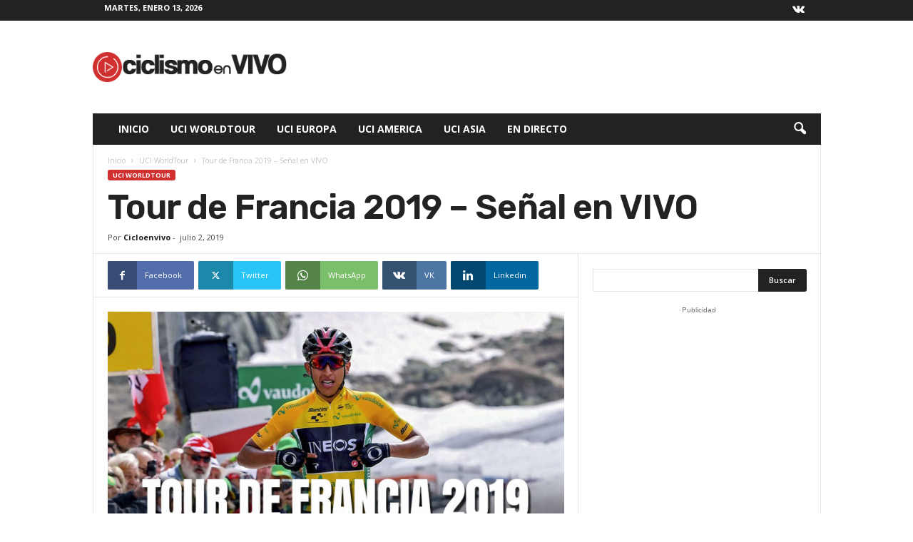

--- FILE ---
content_type: text/html; charset=UTF-8
request_url: https://ciclismoenvivo.info/2019/07/02/tour-de-francia-2019-senal-en-vivo/
body_size: 26668
content:
<!doctype html >
<!--[if IE 8]>    <html class="ie8" lang="es"> <![endif]-->
<!--[if IE 9]>    <html class="ie9" lang="es"> <![endif]-->
<!--[if gt IE 8]><!--> <html lang="es"> <!--<![endif]-->
<head>
    <title>Tour de Francia 2019 – Señal en VIVO - Ciclismo en Vivo</title>
    <meta charset="UTF-8" />
    <meta name="viewport" content="width=device-width, initial-scale=1.0">
    <link rel="pingback" href="https://ciclismoenvivo.info/xmlrpc.php" />
    <meta name='robots' content='index, follow, max-image-preview:large, max-snippet:-1, max-video-preview:-1' />
	<style>img:is([sizes="auto" i], [sizes^="auto," i]) { contain-intrinsic-size: 3000px 1500px }</style>
	<link rel="icon" type="image/png" href="https://ciclismoenvivo.info/wp-content/uploads/2020/01/Ciclismo-en-VIVO-Favicon.png">
	<!-- This site is optimized with the Yoast SEO plugin v26.1 - https://yoast.com/wordpress/plugins/seo/ -->
	<meta name="description" content="Disfruta de la señal en vivo del Tour de Francia 2019 por internet, una carrera UCI WorldTour que se disputa del 6 al 28 de Julio en territorio francés." />
	<link rel="canonical" href="https://ciclismoenvivo.info/2019/07/02/tour-de-francia-2019-senal-en-vivo/" />
	<meta property="og:locale" content="es_ES" />
	<meta property="og:type" content="article" />
	<meta property="og:title" content="Tour de Francia 2019 – Señal en VIVO - Ciclismo en Vivo" />
	<meta property="og:description" content="Disfruta de la señal en vivo del Tour de Francia 2019 por internet, una carrera UCI WorldTour que se disputa del 6 al 28 de Julio en territorio francés." />
	<meta property="og:url" content="https://ciclismoenvivo.info/2019/07/02/tour-de-francia-2019-senal-en-vivo/" />
	<meta property="og:site_name" content="Ciclismo en Vivo" />
	<meta property="article:published_time" content="2019-07-02T22:58:45+00:00" />
	<meta property="article:modified_time" content="2019-07-28T20:15:39+00:00" />
	<meta property="og:image" content="https://ciclismoenvivo.info/wp-content/uploads/2019/07/Tour-de-Francia-2019-Señal-en-VIVO.jpg" />
	<meta property="og:image:width" content="800" />
	<meta property="og:image:height" content="518" />
	<meta property="og:image:type" content="image/jpeg" />
	<meta name="author" content="Cicloenvivo" />
	<meta name="twitter:card" content="summary_large_image" />
	<meta name="twitter:label1" content="Escrito por" />
	<meta name="twitter:data1" content="Cicloenvivo" />
	<meta name="twitter:label2" content="Tiempo de lectura" />
	<meta name="twitter:data2" content="13 minutos" />
	<script type="application/ld+json" class="yoast-schema-graph">{"@context":"https://schema.org","@graph":[{"@type":"Article","@id":"https://ciclismoenvivo.info/2019/07/02/tour-de-francia-2019-senal-en-vivo/#article","isPartOf":{"@id":"https://ciclismoenvivo.info/2019/07/02/tour-de-francia-2019-senal-en-vivo/"},"author":{"name":"Cicloenvivo","@id":"https://ciclismoenvivo.info/#/schema/person/155916cca0b31412489ca32ab1e453d0"},"headline":"Tour de Francia 2019 – Señal en VIVO","datePublished":"2019-07-02T22:58:45+00:00","dateModified":"2019-07-28T20:15:39+00:00","mainEntityOfPage":{"@id":"https://ciclismoenvivo.info/2019/07/02/tour-de-francia-2019-senal-en-vivo/"},"wordCount":2619,"commentCount":0,"publisher":{"@id":"https://ciclismoenvivo.info/#organization"},"image":{"@id":"https://ciclismoenvivo.info/2019/07/02/tour-de-francia-2019-senal-en-vivo/#primaryimage"},"thumbnailUrl":"https://ciclismoenvivo.info/wp-content/uploads/2019/07/Tour-de-Francia-2019-Señal-en-VIVO.jpg","articleSection":["UCI WorldTour"],"inLanguage":"es","potentialAction":[{"@type":"CommentAction","name":"Comment","target":["https://ciclismoenvivo.info/2019/07/02/tour-de-francia-2019-senal-en-vivo/#respond"]}]},{"@type":"WebPage","@id":"https://ciclismoenvivo.info/2019/07/02/tour-de-francia-2019-senal-en-vivo/","url":"https://ciclismoenvivo.info/2019/07/02/tour-de-francia-2019-senal-en-vivo/","name":"Tour de Francia 2019 – Señal en VIVO - Ciclismo en Vivo","isPartOf":{"@id":"https://ciclismoenvivo.info/#website"},"primaryImageOfPage":{"@id":"https://ciclismoenvivo.info/2019/07/02/tour-de-francia-2019-senal-en-vivo/#primaryimage"},"image":{"@id":"https://ciclismoenvivo.info/2019/07/02/tour-de-francia-2019-senal-en-vivo/#primaryimage"},"thumbnailUrl":"https://ciclismoenvivo.info/wp-content/uploads/2019/07/Tour-de-Francia-2019-Señal-en-VIVO.jpg","datePublished":"2019-07-02T22:58:45+00:00","dateModified":"2019-07-28T20:15:39+00:00","description":"Disfruta de la señal en vivo del Tour de Francia 2019 por internet, una carrera UCI WorldTour que se disputa del 6 al 28 de Julio en territorio francés.","breadcrumb":{"@id":"https://ciclismoenvivo.info/2019/07/02/tour-de-francia-2019-senal-en-vivo/#breadcrumb"},"inLanguage":"es","potentialAction":[{"@type":"ReadAction","target":["https://ciclismoenvivo.info/2019/07/02/tour-de-francia-2019-senal-en-vivo/"]}]},{"@type":"ImageObject","inLanguage":"es","@id":"https://ciclismoenvivo.info/2019/07/02/tour-de-francia-2019-senal-en-vivo/#primaryimage","url":"https://ciclismoenvivo.info/wp-content/uploads/2019/07/Tour-de-Francia-2019-Señal-en-VIVO.jpg","contentUrl":"https://ciclismoenvivo.info/wp-content/uploads/2019/07/Tour-de-Francia-2019-Señal-en-VIVO.jpg","width":800,"height":518,"caption":"Tour de Francia 2019 – Señal en VIVO"},{"@type":"BreadcrumbList","@id":"https://ciclismoenvivo.info/2019/07/02/tour-de-francia-2019-senal-en-vivo/#breadcrumb","itemListElement":[{"@type":"ListItem","position":1,"name":"Portada","item":"https://ciclismoenvivo.info/"},{"@type":"ListItem","position":2,"name":"Tour de Francia 2019 – Señal en VIVO"}]},{"@type":"WebSite","@id":"https://ciclismoenvivo.info/#website","url":"https://ciclismoenvivo.info/","name":"Ciclismo en Vivo","description":"Disfruta de todas la temporada de Ciclismo en TV","publisher":{"@id":"https://ciclismoenvivo.info/#organization"},"potentialAction":[{"@type":"SearchAction","target":{"@type":"EntryPoint","urlTemplate":"https://ciclismoenvivo.info/?s={search_term_string}"},"query-input":{"@type":"PropertyValueSpecification","valueRequired":true,"valueName":"search_term_string"}}],"inLanguage":"es"},{"@type":"Organization","@id":"https://ciclismoenvivo.info/#organization","name":"Ciclismo en Vivo","url":"https://ciclismoenvivo.info/","logo":{"@type":"ImageObject","inLanguage":"es","@id":"https://ciclismoenvivo.info/#/schema/logo/image/","url":"https://ciclismoenvivo.info/wp-content/uploads/2019/02/Ciclismo-en-Vivo-Por-Internet.jpg","contentUrl":"https://ciclismoenvivo.info/wp-content/uploads/2019/02/Ciclismo-en-Vivo-Por-Internet.jpg","width":640,"height":360,"caption":"Ciclismo en Vivo"},"image":{"@id":"https://ciclismoenvivo.info/#/schema/logo/image/"}},{"@type":"Person","@id":"https://ciclismoenvivo.info/#/schema/person/155916cca0b31412489ca32ab1e453d0","name":"Cicloenvivo","image":{"@type":"ImageObject","inLanguage":"es","@id":"https://ciclismoenvivo.info/#/schema/person/image/","url":"https://secure.gravatar.com/avatar/1be9310d63acb45c0473ab1c8631d70f64c041394dea28378501659e15c46875?s=96&d=identicon&r=g","contentUrl":"https://secure.gravatar.com/avatar/1be9310d63acb45c0473ab1c8631d70f64c041394dea28378501659e15c46875?s=96&d=identicon&r=g","caption":"Cicloenvivo"},"url":"https://ciclismoenvivo.info/author/cicloenvivo/"}]}</script>
	<!-- / Yoast SEO plugin. -->


<link rel='dns-prefetch' href='//stats.wp.com' />
<link rel='dns-prefetch' href='//fonts.googleapis.com' />
<link rel='dns-prefetch' href='//v0.wordpress.com' />
<link rel="alternate" type="application/rss+xml" title="Ciclismo en Vivo &raquo; Feed" href="https://ciclismoenvivo.info/feed/" />
<link rel="alternate" type="application/rss+xml" title="Ciclismo en Vivo &raquo; Feed de los comentarios" href="https://ciclismoenvivo.info/comments/feed/" />
<link rel="alternate" type="application/rss+xml" title="Ciclismo en Vivo &raquo; Comentario Tour de Francia 2019 – Señal en VIVO del feed" href="https://ciclismoenvivo.info/2019/07/02/tour-de-francia-2019-senal-en-vivo/feed/" />
<script type="text/javascript">
/* <![CDATA[ */
window._wpemojiSettings = {"baseUrl":"https:\/\/s.w.org\/images\/core\/emoji\/16.0.1\/72x72\/","ext":".png","svgUrl":"https:\/\/s.w.org\/images\/core\/emoji\/16.0.1\/svg\/","svgExt":".svg","source":{"concatemoji":"https:\/\/ciclismoenvivo.info\/wp-includes\/js\/wp-emoji-release.min.js?ver=b2c0e4732d5bb163aa157d7be6560dd8"}};
/*! This file is auto-generated */
!function(s,n){var o,i,e;function c(e){try{var t={supportTests:e,timestamp:(new Date).valueOf()};sessionStorage.setItem(o,JSON.stringify(t))}catch(e){}}function p(e,t,n){e.clearRect(0,0,e.canvas.width,e.canvas.height),e.fillText(t,0,0);var t=new Uint32Array(e.getImageData(0,0,e.canvas.width,e.canvas.height).data),a=(e.clearRect(0,0,e.canvas.width,e.canvas.height),e.fillText(n,0,0),new Uint32Array(e.getImageData(0,0,e.canvas.width,e.canvas.height).data));return t.every(function(e,t){return e===a[t]})}function u(e,t){e.clearRect(0,0,e.canvas.width,e.canvas.height),e.fillText(t,0,0);for(var n=e.getImageData(16,16,1,1),a=0;a<n.data.length;a++)if(0!==n.data[a])return!1;return!0}function f(e,t,n,a){switch(t){case"flag":return n(e,"\ud83c\udff3\ufe0f\u200d\u26a7\ufe0f","\ud83c\udff3\ufe0f\u200b\u26a7\ufe0f")?!1:!n(e,"\ud83c\udde8\ud83c\uddf6","\ud83c\udde8\u200b\ud83c\uddf6")&&!n(e,"\ud83c\udff4\udb40\udc67\udb40\udc62\udb40\udc65\udb40\udc6e\udb40\udc67\udb40\udc7f","\ud83c\udff4\u200b\udb40\udc67\u200b\udb40\udc62\u200b\udb40\udc65\u200b\udb40\udc6e\u200b\udb40\udc67\u200b\udb40\udc7f");case"emoji":return!a(e,"\ud83e\udedf")}return!1}function g(e,t,n,a){var r="undefined"!=typeof WorkerGlobalScope&&self instanceof WorkerGlobalScope?new OffscreenCanvas(300,150):s.createElement("canvas"),o=r.getContext("2d",{willReadFrequently:!0}),i=(o.textBaseline="top",o.font="600 32px Arial",{});return e.forEach(function(e){i[e]=t(o,e,n,a)}),i}function t(e){var t=s.createElement("script");t.src=e,t.defer=!0,s.head.appendChild(t)}"undefined"!=typeof Promise&&(o="wpEmojiSettingsSupports",i=["flag","emoji"],n.supports={everything:!0,everythingExceptFlag:!0},e=new Promise(function(e){s.addEventListener("DOMContentLoaded",e,{once:!0})}),new Promise(function(t){var n=function(){try{var e=JSON.parse(sessionStorage.getItem(o));if("object"==typeof e&&"number"==typeof e.timestamp&&(new Date).valueOf()<e.timestamp+604800&&"object"==typeof e.supportTests)return e.supportTests}catch(e){}return null}();if(!n){if("undefined"!=typeof Worker&&"undefined"!=typeof OffscreenCanvas&&"undefined"!=typeof URL&&URL.createObjectURL&&"undefined"!=typeof Blob)try{var e="postMessage("+g.toString()+"("+[JSON.stringify(i),f.toString(),p.toString(),u.toString()].join(",")+"));",a=new Blob([e],{type:"text/javascript"}),r=new Worker(URL.createObjectURL(a),{name:"wpTestEmojiSupports"});return void(r.onmessage=function(e){c(n=e.data),r.terminate(),t(n)})}catch(e){}c(n=g(i,f,p,u))}t(n)}).then(function(e){for(var t in e)n.supports[t]=e[t],n.supports.everything=n.supports.everything&&n.supports[t],"flag"!==t&&(n.supports.everythingExceptFlag=n.supports.everythingExceptFlag&&n.supports[t]);n.supports.everythingExceptFlag=n.supports.everythingExceptFlag&&!n.supports.flag,n.DOMReady=!1,n.readyCallback=function(){n.DOMReady=!0}}).then(function(){return e}).then(function(){var e;n.supports.everything||(n.readyCallback(),(e=n.source||{}).concatemoji?t(e.concatemoji):e.wpemoji&&e.twemoji&&(t(e.twemoji),t(e.wpemoji)))}))}((window,document),window._wpemojiSettings);
/* ]]> */
</script>

<style id='wp-emoji-styles-inline-css' type='text/css'>

	img.wp-smiley, img.emoji {
		display: inline !important;
		border: none !important;
		box-shadow: none !important;
		height: 1em !important;
		width: 1em !important;
		margin: 0 0.07em !important;
		vertical-align: -0.1em !important;
		background: none !important;
		padding: 0 !important;
	}
</style>
<link rel='stylesheet' id='wp-block-library-css' href='https://ciclismoenvivo.info/wp-includes/css/dist/block-library/style.min.css?ver=b2c0e4732d5bb163aa157d7be6560dd8' type='text/css' media='all' />
<style id='classic-theme-styles-inline-css' type='text/css'>
/*! This file is auto-generated */
.wp-block-button__link{color:#fff;background-color:#32373c;border-radius:9999px;box-shadow:none;text-decoration:none;padding:calc(.667em + 2px) calc(1.333em + 2px);font-size:1.125em}.wp-block-file__button{background:#32373c;color:#fff;text-decoration:none}
</style>
<link rel='stylesheet' id='mediaelement-css' href='https://ciclismoenvivo.info/wp-includes/js/mediaelement/mediaelementplayer-legacy.min.css?ver=4.2.17' type='text/css' media='all' />
<link rel='stylesheet' id='wp-mediaelement-css' href='https://ciclismoenvivo.info/wp-includes/js/mediaelement/wp-mediaelement.min.css?ver=b2c0e4732d5bb163aa157d7be6560dd8' type='text/css' media='all' />
<style id='jetpack-sharing-buttons-style-inline-css' type='text/css'>
.jetpack-sharing-buttons__services-list{display:flex;flex-direction:row;flex-wrap:wrap;gap:0;list-style-type:none;margin:5px;padding:0}.jetpack-sharing-buttons__services-list.has-small-icon-size{font-size:12px}.jetpack-sharing-buttons__services-list.has-normal-icon-size{font-size:16px}.jetpack-sharing-buttons__services-list.has-large-icon-size{font-size:24px}.jetpack-sharing-buttons__services-list.has-huge-icon-size{font-size:36px}@media print{.jetpack-sharing-buttons__services-list{display:none!important}}.editor-styles-wrapper .wp-block-jetpack-sharing-buttons{gap:0;padding-inline-start:0}ul.jetpack-sharing-buttons__services-list.has-background{padding:1.25em 2.375em}
</style>
<style id='global-styles-inline-css' type='text/css'>
:root{--wp--preset--aspect-ratio--square: 1;--wp--preset--aspect-ratio--4-3: 4/3;--wp--preset--aspect-ratio--3-4: 3/4;--wp--preset--aspect-ratio--3-2: 3/2;--wp--preset--aspect-ratio--2-3: 2/3;--wp--preset--aspect-ratio--16-9: 16/9;--wp--preset--aspect-ratio--9-16: 9/16;--wp--preset--color--black: #000000;--wp--preset--color--cyan-bluish-gray: #abb8c3;--wp--preset--color--white: #ffffff;--wp--preset--color--pale-pink: #f78da7;--wp--preset--color--vivid-red: #cf2e2e;--wp--preset--color--luminous-vivid-orange: #ff6900;--wp--preset--color--luminous-vivid-amber: #fcb900;--wp--preset--color--light-green-cyan: #7bdcb5;--wp--preset--color--vivid-green-cyan: #00d084;--wp--preset--color--pale-cyan-blue: #8ed1fc;--wp--preset--color--vivid-cyan-blue: #0693e3;--wp--preset--color--vivid-purple: #9b51e0;--wp--preset--gradient--vivid-cyan-blue-to-vivid-purple: linear-gradient(135deg,rgba(6,147,227,1) 0%,rgb(155,81,224) 100%);--wp--preset--gradient--light-green-cyan-to-vivid-green-cyan: linear-gradient(135deg,rgb(122,220,180) 0%,rgb(0,208,130) 100%);--wp--preset--gradient--luminous-vivid-amber-to-luminous-vivid-orange: linear-gradient(135deg,rgba(252,185,0,1) 0%,rgba(255,105,0,1) 100%);--wp--preset--gradient--luminous-vivid-orange-to-vivid-red: linear-gradient(135deg,rgba(255,105,0,1) 0%,rgb(207,46,46) 100%);--wp--preset--gradient--very-light-gray-to-cyan-bluish-gray: linear-gradient(135deg,rgb(238,238,238) 0%,rgb(169,184,195) 100%);--wp--preset--gradient--cool-to-warm-spectrum: linear-gradient(135deg,rgb(74,234,220) 0%,rgb(151,120,209) 20%,rgb(207,42,186) 40%,rgb(238,44,130) 60%,rgb(251,105,98) 80%,rgb(254,248,76) 100%);--wp--preset--gradient--blush-light-purple: linear-gradient(135deg,rgb(255,206,236) 0%,rgb(152,150,240) 100%);--wp--preset--gradient--blush-bordeaux: linear-gradient(135deg,rgb(254,205,165) 0%,rgb(254,45,45) 50%,rgb(107,0,62) 100%);--wp--preset--gradient--luminous-dusk: linear-gradient(135deg,rgb(255,203,112) 0%,rgb(199,81,192) 50%,rgb(65,88,208) 100%);--wp--preset--gradient--pale-ocean: linear-gradient(135deg,rgb(255,245,203) 0%,rgb(182,227,212) 50%,rgb(51,167,181) 100%);--wp--preset--gradient--electric-grass: linear-gradient(135deg,rgb(202,248,128) 0%,rgb(113,206,126) 100%);--wp--preset--gradient--midnight: linear-gradient(135deg,rgb(2,3,129) 0%,rgb(40,116,252) 100%);--wp--preset--font-size--small: 10px;--wp--preset--font-size--medium: 20px;--wp--preset--font-size--large: 30px;--wp--preset--font-size--x-large: 42px;--wp--preset--font-size--regular: 14px;--wp--preset--font-size--larger: 48px;--wp--preset--spacing--20: 0.44rem;--wp--preset--spacing--30: 0.67rem;--wp--preset--spacing--40: 1rem;--wp--preset--spacing--50: 1.5rem;--wp--preset--spacing--60: 2.25rem;--wp--preset--spacing--70: 3.38rem;--wp--preset--spacing--80: 5.06rem;--wp--preset--shadow--natural: 6px 6px 9px rgba(0, 0, 0, 0.2);--wp--preset--shadow--deep: 12px 12px 50px rgba(0, 0, 0, 0.4);--wp--preset--shadow--sharp: 6px 6px 0px rgba(0, 0, 0, 0.2);--wp--preset--shadow--outlined: 6px 6px 0px -3px rgba(255, 255, 255, 1), 6px 6px rgba(0, 0, 0, 1);--wp--preset--shadow--crisp: 6px 6px 0px rgba(0, 0, 0, 1);}:where(.is-layout-flex){gap: 0.5em;}:where(.is-layout-grid){gap: 0.5em;}body .is-layout-flex{display: flex;}.is-layout-flex{flex-wrap: wrap;align-items: center;}.is-layout-flex > :is(*, div){margin: 0;}body .is-layout-grid{display: grid;}.is-layout-grid > :is(*, div){margin: 0;}:where(.wp-block-columns.is-layout-flex){gap: 2em;}:where(.wp-block-columns.is-layout-grid){gap: 2em;}:where(.wp-block-post-template.is-layout-flex){gap: 1.25em;}:where(.wp-block-post-template.is-layout-grid){gap: 1.25em;}.has-black-color{color: var(--wp--preset--color--black) !important;}.has-cyan-bluish-gray-color{color: var(--wp--preset--color--cyan-bluish-gray) !important;}.has-white-color{color: var(--wp--preset--color--white) !important;}.has-pale-pink-color{color: var(--wp--preset--color--pale-pink) !important;}.has-vivid-red-color{color: var(--wp--preset--color--vivid-red) !important;}.has-luminous-vivid-orange-color{color: var(--wp--preset--color--luminous-vivid-orange) !important;}.has-luminous-vivid-amber-color{color: var(--wp--preset--color--luminous-vivid-amber) !important;}.has-light-green-cyan-color{color: var(--wp--preset--color--light-green-cyan) !important;}.has-vivid-green-cyan-color{color: var(--wp--preset--color--vivid-green-cyan) !important;}.has-pale-cyan-blue-color{color: var(--wp--preset--color--pale-cyan-blue) !important;}.has-vivid-cyan-blue-color{color: var(--wp--preset--color--vivid-cyan-blue) !important;}.has-vivid-purple-color{color: var(--wp--preset--color--vivid-purple) !important;}.has-black-background-color{background-color: var(--wp--preset--color--black) !important;}.has-cyan-bluish-gray-background-color{background-color: var(--wp--preset--color--cyan-bluish-gray) !important;}.has-white-background-color{background-color: var(--wp--preset--color--white) !important;}.has-pale-pink-background-color{background-color: var(--wp--preset--color--pale-pink) !important;}.has-vivid-red-background-color{background-color: var(--wp--preset--color--vivid-red) !important;}.has-luminous-vivid-orange-background-color{background-color: var(--wp--preset--color--luminous-vivid-orange) !important;}.has-luminous-vivid-amber-background-color{background-color: var(--wp--preset--color--luminous-vivid-amber) !important;}.has-light-green-cyan-background-color{background-color: var(--wp--preset--color--light-green-cyan) !important;}.has-vivid-green-cyan-background-color{background-color: var(--wp--preset--color--vivid-green-cyan) !important;}.has-pale-cyan-blue-background-color{background-color: var(--wp--preset--color--pale-cyan-blue) !important;}.has-vivid-cyan-blue-background-color{background-color: var(--wp--preset--color--vivid-cyan-blue) !important;}.has-vivid-purple-background-color{background-color: var(--wp--preset--color--vivid-purple) !important;}.has-black-border-color{border-color: var(--wp--preset--color--black) !important;}.has-cyan-bluish-gray-border-color{border-color: var(--wp--preset--color--cyan-bluish-gray) !important;}.has-white-border-color{border-color: var(--wp--preset--color--white) !important;}.has-pale-pink-border-color{border-color: var(--wp--preset--color--pale-pink) !important;}.has-vivid-red-border-color{border-color: var(--wp--preset--color--vivid-red) !important;}.has-luminous-vivid-orange-border-color{border-color: var(--wp--preset--color--luminous-vivid-orange) !important;}.has-luminous-vivid-amber-border-color{border-color: var(--wp--preset--color--luminous-vivid-amber) !important;}.has-light-green-cyan-border-color{border-color: var(--wp--preset--color--light-green-cyan) !important;}.has-vivid-green-cyan-border-color{border-color: var(--wp--preset--color--vivid-green-cyan) !important;}.has-pale-cyan-blue-border-color{border-color: var(--wp--preset--color--pale-cyan-blue) !important;}.has-vivid-cyan-blue-border-color{border-color: var(--wp--preset--color--vivid-cyan-blue) !important;}.has-vivid-purple-border-color{border-color: var(--wp--preset--color--vivid-purple) !important;}.has-vivid-cyan-blue-to-vivid-purple-gradient-background{background: var(--wp--preset--gradient--vivid-cyan-blue-to-vivid-purple) !important;}.has-light-green-cyan-to-vivid-green-cyan-gradient-background{background: var(--wp--preset--gradient--light-green-cyan-to-vivid-green-cyan) !important;}.has-luminous-vivid-amber-to-luminous-vivid-orange-gradient-background{background: var(--wp--preset--gradient--luminous-vivid-amber-to-luminous-vivid-orange) !important;}.has-luminous-vivid-orange-to-vivid-red-gradient-background{background: var(--wp--preset--gradient--luminous-vivid-orange-to-vivid-red) !important;}.has-very-light-gray-to-cyan-bluish-gray-gradient-background{background: var(--wp--preset--gradient--very-light-gray-to-cyan-bluish-gray) !important;}.has-cool-to-warm-spectrum-gradient-background{background: var(--wp--preset--gradient--cool-to-warm-spectrum) !important;}.has-blush-light-purple-gradient-background{background: var(--wp--preset--gradient--blush-light-purple) !important;}.has-blush-bordeaux-gradient-background{background: var(--wp--preset--gradient--blush-bordeaux) !important;}.has-luminous-dusk-gradient-background{background: var(--wp--preset--gradient--luminous-dusk) !important;}.has-pale-ocean-gradient-background{background: var(--wp--preset--gradient--pale-ocean) !important;}.has-electric-grass-gradient-background{background: var(--wp--preset--gradient--electric-grass) !important;}.has-midnight-gradient-background{background: var(--wp--preset--gradient--midnight) !important;}.has-small-font-size{font-size: var(--wp--preset--font-size--small) !important;}.has-medium-font-size{font-size: var(--wp--preset--font-size--medium) !important;}.has-large-font-size{font-size: var(--wp--preset--font-size--large) !important;}.has-x-large-font-size{font-size: var(--wp--preset--font-size--x-large) !important;}
:where(.wp-block-post-template.is-layout-flex){gap: 1.25em;}:where(.wp-block-post-template.is-layout-grid){gap: 1.25em;}
:where(.wp-block-columns.is-layout-flex){gap: 2em;}:where(.wp-block-columns.is-layout-grid){gap: 2em;}
:root :where(.wp-block-pullquote){font-size: 1.5em;line-height: 1.6;}
</style>
<link rel='stylesheet' id='google-fonts-style-css' href='https://fonts.googleapis.com/css?family=Rubik%3A400%2C300%2C300italic%2C500italic%2C600%2C600italic%2C700%2C700italic%2C800%7COpen+Sans%3A400%2C600%2C700%2C300%2C300italic%2C500italic%2C600italic%2C700italic%2C800%7CRoboto+Condensed%3A400%2C500%2C700%2C300%2C300italic%2C500italic%2C600%2C600italic%2C700italic%2C800&#038;display=swap&#038;ver=5.4.3.3' type='text/css' media='all' />
<link rel='stylesheet' id='td-theme-css' href='https://ciclismoenvivo.info/wp-content/themes/Newsmag/style.css?ver=5.4.3.3' type='text/css' media='all' />
<style id='td-theme-inline-css' type='text/css'>
    
        /* custom css - generated by TagDiv Composer */
        @media (max-width: 767px) {
            .td-header-desktop-wrap {
                display: none;
            }
        }
        @media (min-width: 767px) {
            .td-header-mobile-wrap {
                display: none;
            }
        }
    
	
</style>
<link rel='stylesheet' id='td-legacy-framework-front-style-css' href='https://ciclismoenvivo.info/wp-content/plugins/td-composer/legacy/Newsmag/assets/css/td_legacy_main.css?ver=e5fcc38395b0030bac3ad179898970d6xzx' type='text/css' media='all' />
<script type="text/javascript" src="https://ciclismoenvivo.info/wp-includes/js/jquery/jquery.min.js?ver=3.7.1" id="jquery-core-js"></script>
<script type="text/javascript" src="https://ciclismoenvivo.info/wp-includes/js/jquery/jquery-migrate.min.js?ver=3.4.1" id="jquery-migrate-js"></script>
<link rel="https://api.w.org/" href="https://ciclismoenvivo.info/wp-json/" /><link rel="alternate" title="JSON" type="application/json" href="https://ciclismoenvivo.info/wp-json/wp/v2/posts/3106" /><link rel="EditURI" type="application/rsd+xml" title="RSD" href="https://ciclismoenvivo.info/xmlrpc.php?rsd" />
<link rel="alternate" title="oEmbed (JSON)" type="application/json+oembed" href="https://ciclismoenvivo.info/wp-json/oembed/1.0/embed?url=https%3A%2F%2Fciclismoenvivo.info%2F2019%2F07%2F02%2Ftour-de-francia-2019-senal-en-vivo%2F" />
<link rel="alternate" title="oEmbed (XML)" type="text/xml+oembed" href="https://ciclismoenvivo.info/wp-json/oembed/1.0/embed?url=https%3A%2F%2Fciclismoenvivo.info%2F2019%2F07%2F02%2Ftour-de-francia-2019-senal-en-vivo%2F&#038;format=xml" />
	<style>img#wpstats{display:none}</style>
		
<!-- JS generated by theme -->

<script type="text/javascript" id="td-generated-header-js">
    
    

	    var tdBlocksArray = []; //here we store all the items for the current page

	    // td_block class - each ajax block uses a object of this class for requests
	    function tdBlock() {
		    this.id = '';
		    this.block_type = 1; //block type id (1-234 etc)
		    this.atts = '';
		    this.td_column_number = '';
		    this.td_current_page = 1; //
		    this.post_count = 0; //from wp
		    this.found_posts = 0; //from wp
		    this.max_num_pages = 0; //from wp
		    this.td_filter_value = ''; //current live filter value
		    this.is_ajax_running = false;
		    this.td_user_action = ''; // load more or infinite loader (used by the animation)
		    this.header_color = '';
		    this.ajax_pagination_infinite_stop = ''; //show load more at page x
	    }

        // td_js_generator - mini detector
        ( function () {
            var htmlTag = document.getElementsByTagName("html")[0];

	        if ( navigator.userAgent.indexOf("MSIE 10.0") > -1 ) {
                htmlTag.className += ' ie10';
            }

            if ( !!navigator.userAgent.match(/Trident.*rv\:11\./) ) {
                htmlTag.className += ' ie11';
            }

	        if ( navigator.userAgent.indexOf("Edge") > -1 ) {
                htmlTag.className += ' ieEdge';
            }

            if ( /(iPad|iPhone|iPod)/g.test(navigator.userAgent) ) {
                htmlTag.className += ' td-md-is-ios';
            }

            var user_agent = navigator.userAgent.toLowerCase();
            if ( user_agent.indexOf("android") > -1 ) {
                htmlTag.className += ' td-md-is-android';
            }

            if ( -1 !== navigator.userAgent.indexOf('Mac OS X')  ) {
                htmlTag.className += ' td-md-is-os-x';
            }

            if ( /chrom(e|ium)/.test(navigator.userAgent.toLowerCase()) ) {
               htmlTag.className += ' td-md-is-chrome';
            }

            if ( -1 !== navigator.userAgent.indexOf('Firefox') ) {
                htmlTag.className += ' td-md-is-firefox';
            }

            if ( -1 !== navigator.userAgent.indexOf('Safari') && -1 === navigator.userAgent.indexOf('Chrome') ) {
                htmlTag.className += ' td-md-is-safari';
            }

            if( -1 !== navigator.userAgent.indexOf('IEMobile') ){
                htmlTag.className += ' td-md-is-iemobile';
            }

        })();

        var tdLocalCache = {};

        ( function () {
            "use strict";

            tdLocalCache = {
                data: {},
                remove: function (resource_id) {
                    delete tdLocalCache.data[resource_id];
                },
                exist: function (resource_id) {
                    return tdLocalCache.data.hasOwnProperty(resource_id) && tdLocalCache.data[resource_id] !== null;
                },
                get: function (resource_id) {
                    return tdLocalCache.data[resource_id];
                },
                set: function (resource_id, cachedData) {
                    tdLocalCache.remove(resource_id);
                    tdLocalCache.data[resource_id] = cachedData;
                }
            };
        })();

    
    
var td_viewport_interval_list=[{"limitBottom":767,"sidebarWidth":251},{"limitBottom":1023,"sidebarWidth":339}];
var td_animation_stack_effect="type0";
var tds_animation_stack=true;
var td_animation_stack_specific_selectors=".entry-thumb, img, .td-lazy-img";
var td_animation_stack_general_selectors=".td-animation-stack img, .td-animation-stack .entry-thumb, .post img, .td-animation-stack .td-lazy-img";
var tdc_is_installed="yes";
var td_ajax_url="https:\/\/ciclismoenvivo.info\/wp-admin\/admin-ajax.php?td_theme_name=Newsmag&v=5.4.3.3";
var td_get_template_directory_uri="https:\/\/ciclismoenvivo.info\/wp-content\/plugins\/td-composer\/legacy\/common";
var tds_snap_menu="smart_snap_mobile";
var tds_logo_on_sticky="show";
var tds_header_style="3";
var td_please_wait="Por favor espera...";
var td_email_user_pass_incorrect="Usuario o contrase\u00f1a incorrecta!";
var td_email_user_incorrect="Correo electr\u00f3nico o nombre de usuario incorrecto!";
var td_email_incorrect="Email incorrecto!";
var td_user_incorrect="Username incorrect!";
var td_email_user_empty="Email or username empty!";
var td_pass_empty="Pass empty!";
var td_pass_pattern_incorrect="Invalid Pass Pattern!";
var td_retype_pass_incorrect="Retyped Pass incorrect!";
var tds_more_articles_on_post_enable="";
var tds_more_articles_on_post_time_to_wait="";
var tds_more_articles_on_post_pages_distance_from_top=0;
var tds_captcha="";
var tds_theme_color_site_wide="#d13030";
var tds_smart_sidebar="enabled";
var tdThemeName="Newsmag";
var tdThemeNameWl="Newsmag";
var td_magnific_popup_translation_tPrev="Anterior (tecla de flecha izquierda)";
var td_magnific_popup_translation_tNext="Siguiente (tecla de flecha derecha)";
var td_magnific_popup_translation_tCounter="%curr% de %total%";
var td_magnific_popup_translation_ajax_tError="El contenido de %url% no pudo cargarse.";
var td_magnific_popup_translation_image_tError="La imagen #%curr% no pudo cargarse.";
var tdBlockNonce="70d31b233a";
var tdMobileMenu="enabled";
var tdMobileSearch="enabled";
var tdDateNamesI18n={"month_names":["enero","febrero","marzo","abril","mayo","junio","julio","agosto","septiembre","octubre","noviembre","diciembre"],"month_names_short":["Ene","Feb","Mar","Abr","May","Jun","Jul","Ago","Sep","Oct","Nov","Dic"],"day_names":["domingo","lunes","martes","mi\u00e9rcoles","jueves","viernes","s\u00e1bado"],"day_names_short":["Dom","Lun","Mar","Mi\u00e9","Jue","Vie","S\u00e1b"]};
var td_deploy_mode="deploy";
var td_ad_background_click_link="";
var td_ad_background_click_target="";
</script>


<!-- Header style compiled by theme -->

<style>
/* custom css - generated by TagDiv Composer */
    
.td-module-exclusive .td-module-title a:before {
        content: 'EXCLUSIVO';
    }
    
    .td-header-border:before,
    .td-trending-now-title,
    .td_block_mega_menu .td_mega_menu_sub_cats .cur-sub-cat,
    .td-post-category:hover,
    .td-header-style-2 .td-header-sp-logo,
    .td-next-prev-wrap a:hover i,
    .page-nav .current,
    .widget_calendar tfoot a:hover,
    .td-footer-container .widget_search .wpb_button:hover,
    .td-scroll-up-visible,
    .dropcap,
    .td-category a,
    input[type="submit"]:hover,
    .td-post-small-box a:hover,
    .td-404-sub-sub-title a:hover,
    .td-rating-bar-wrap div,
    .td_top_authors .td-active .td-author-post-count,
    .td_top_authors .td-active .td-author-comments-count,
    .td_smart_list_3 .td-sml3-top-controls i:hover,
    .td_smart_list_3 .td-sml3-bottom-controls i:hover,
    .td_wrapper_video_playlist .td_video_controls_playlist_wrapper,
    .td-read-more a:hover,
    .td-login-wrap .btn,
    .td_display_err,
    .td-header-style-6 .td-top-menu-full,
    #bbpress-forums button:hover,
    #bbpress-forums .bbp-pagination .current,
    .bbp_widget_login .button:hover,
    .header-search-wrap .td-drop-down-search .btn:hover,
    .td-post-text-content .more-link-wrap:hover a,
    #buddypress div.item-list-tabs ul li > a span,
    #buddypress div.item-list-tabs ul li > a:hover span,
    #buddypress input[type=submit]:hover,
    #buddypress a.button:hover span,
    #buddypress div.item-list-tabs ul li.selected a span,
    #buddypress div.item-list-tabs ul li.current a span,
    #buddypress input[type=submit]:focus,
    .td-grid-style-3 .td-big-grid-post .td-module-thumb a:last-child:before,
    .td-grid-style-4 .td-big-grid-post .td-module-thumb a:last-child:before,
    .td-grid-style-5 .td-big-grid-post .td-module-thumb:after,
    .td_category_template_2 .td-category-siblings .td-category a:hover,
    .td-weather-week:before,
    .td-weather-information:before,
     .td_3D_btn,
    .td_shadow_btn,
    .td_default_btn,
    .td_square_btn, 
    .td_outlined_btn:hover {
        background-color: #d13030;
    }

    @media (max-width: 767px) {
        .td-category a.td-current-sub-category {
            background-color: #d13030;
        }
    }

    .woocommerce .onsale,
    .woocommerce .woocommerce a.button:hover,
    .woocommerce-page .woocommerce .button:hover,
    .single-product .product .summary .cart .button:hover,
    .woocommerce .woocommerce .product a.button:hover,
    .woocommerce .product a.button:hover,
    .woocommerce .product #respond input#submit:hover,
    .woocommerce .checkout input#place_order:hover,
    .woocommerce .woocommerce.widget .button:hover,
    .woocommerce .woocommerce-message .button:hover,
    .woocommerce .woocommerce-error .button:hover,
    .woocommerce .woocommerce-info .button:hover,
    .woocommerce.widget .ui-slider .ui-slider-handle,
    .vc_btn-black:hover,
	.wpb_btn-black:hover,
	.item-list-tabs .feed:hover a,
	.td-smart-list-button:hover {
    	background-color: #d13030;
    }

    .td-header-sp-top-menu .top-header-menu > .current-menu-item > a,
    .td-header-sp-top-menu .top-header-menu > .current-menu-ancestor > a,
    .td-header-sp-top-menu .top-header-menu > .current-category-ancestor > a,
    .td-header-sp-top-menu .top-header-menu > li > a:hover,
    .td-header-sp-top-menu .top-header-menu > .sfHover > a,
    .top-header-menu ul .current-menu-item > a,
    .top-header-menu ul .current-menu-ancestor > a,
    .top-header-menu ul .current-category-ancestor > a,
    .top-header-menu ul li > a:hover,
    .top-header-menu ul .sfHover > a,
    .sf-menu ul .td-menu-item > a:hover,
    .sf-menu ul .sfHover > a,
    .sf-menu ul .current-menu-ancestor > a,
    .sf-menu ul .current-category-ancestor > a,
    .sf-menu ul .current-menu-item > a,
    .td_module_wrap:hover .entry-title a,
    .td_mod_mega_menu:hover .entry-title a,
    .footer-email-wrap a,
    .widget a:hover,
    .td-footer-container .widget_calendar #today,
    .td-category-pulldown-filter a.td-pulldown-category-filter-link:hover,
    .td-load-more-wrap a:hover,
    .td-post-next-prev-content a:hover,
    .td-author-name a:hover,
    .td-author-url a:hover,
    .td_mod_related_posts:hover .entry-title a,
    .td-search-query,
    .header-search-wrap .td-drop-down-search .result-msg a:hover,
    .td_top_authors .td-active .td-authors-name a,
    .post blockquote p,
    .td-post-content blockquote p,
    .page blockquote p,
    .comment-list cite a:hover,
    .comment-list cite:hover,
    .comment-list .comment-reply-link:hover,
    a,
    .white-menu #td-header-menu .sf-menu > li > a:hover,
    .white-menu #td-header-menu .sf-menu > .current-menu-ancestor > a,
    .white-menu #td-header-menu .sf-menu > .current-menu-item > a,
    .td_quote_on_blocks,
    #bbpress-forums .bbp-forum-freshness a:hover,
    #bbpress-forums .bbp-topic-freshness a:hover,
    #bbpress-forums .bbp-forums-list li a:hover,
    #bbpress-forums .bbp-forum-title:hover,
    #bbpress-forums .bbp-topic-permalink:hover,
    #bbpress-forums .bbp-topic-started-by a:hover,
    #bbpress-forums .bbp-topic-started-in a:hover,
    #bbpress-forums .bbp-body .super-sticky li.bbp-topic-title .bbp-topic-permalink,
    #bbpress-forums .bbp-body .sticky li.bbp-topic-title .bbp-topic-permalink,
    #bbpress-forums #subscription-toggle a:hover,
    #bbpress-forums #favorite-toggle a:hover,
    .woocommerce-account .woocommerce-MyAccount-navigation a:hover,
    .widget_display_replies .bbp-author-name,
    .widget_display_topics .bbp-author-name,
    .archive .widget_archive .current,
    .archive .widget_archive .current a,
    .td-subcategory-header .td-category-siblings .td-subcat-dropdown a.td-current-sub-category,
    .td-subcategory-header .td-category-siblings .td-subcat-dropdown a:hover,
    .td-pulldown-filter-display-option:hover,
    .td-pulldown-filter-display-option .td-pulldown-filter-link:hover,
    .td_normal_slide .td-wrapper-pulldown-filter .td-pulldown-filter-list a:hover,
    #buddypress ul.item-list li div.item-title a:hover,
    .td_block_13 .td-pulldown-filter-list a:hover,
    .td_smart_list_8 .td-smart-list-dropdown-wrap .td-smart-list-button:hover,
    .td_smart_list_8 .td-smart-list-dropdown-wrap .td-smart-list-button:hover i,
    .td-sub-footer-container a:hover,
    .td-instagram-user a,
    .td_outlined_btn,
    body .td_block_list_menu li.current-menu-item > a,
    body .td_block_list_menu li.current-menu-ancestor > a,
    body .td_block_list_menu li.current-category-ancestor > a{
        color: #d13030;
    }

    .td-mega-menu .wpb_content_element li a:hover,
    .td_login_tab_focus {
        color: #d13030 !important;
    }

    .td-next-prev-wrap a:hover i,
    .page-nav .current,
    .widget_tag_cloud a:hover,
    .post .td_quote_box,
    .page .td_quote_box,
    .td-login-panel-title,
    #bbpress-forums .bbp-pagination .current,
    .td_category_template_2 .td-category-siblings .td-category a:hover,
    .page-template-page-pagebuilder-latest .td-instagram-user,
     .td_outlined_btn {
        border-color: #d13030;
    }

    .td_wrapper_video_playlist .td_video_currently_playing:after,
    .item-list-tabs .feed:hover {
        border-color: #d13030 !important;
    }


    
	.post header .entry-title {
		font-family:Rubik;
	
	}

	
    .td-post-template-default header .entry-title {
        font-family:Rubik;
	
    }
    
    .td-post-template-2 header .entry-title {
        font-family:Rubik;
	font-size:48px;
	font-weight:600;
	
    }
    
    .td-post-template-3 header .entry-title {
        font-family:Rubik;
	font-weight:600;
	
    }
    
    .td-post-content p,
    .td-post-content {
        font-family:Rubik;
	font-size:17px;
	line-height:24px;
	font-weight:300;
	
    }
    
    .td-post-content h1 {
        font-family:Rubik;
	font-weight:800;
	text-transform:uppercase;
	
    }
    
    .td-post-content h2 {
        font-family:Rubik;
	line-height:24px;
	font-weight:600;
	
    }
    
    .td-post-content h3 {
        font-family:Rubik;
	line-height:24px;
	font-weight:500;
	
    }
    
    .td-post-content h4 {
        font-family:Rubik;
	font-weight:500;
	
    }
    
    .td-page-content h1,
    .wpb_text_column h1 {
    	font-size:30px;
	text-transform:uppercase;
	
    }
    
    .td-page-content h2,
    .wpb_text_column h2 {
    	font-size:30px;
	text-transform:uppercase;
	
    }
</style>

<!-- Global site tag (gtag.js) - Google Analytics -->
<script async src="https://www.googletagmanager.com/gtag/js?id=UA-119393880-1"></script>
<script>
  window.dataLayer = window.dataLayer || [];
  function gtag(){dataLayer.push(arguments);}
  gtag('js', new Date());

  gtag('config', 'UA-119393880-1');
</script>

<meta name="google-site-verification" content="PFaKLNFBUEIw5TUqaB-riUU7pcompvAj4g19OVE3OX4" />

<script async custom-element="amp-auto-ads"
        src="https://cdn.ampproject.org/v0/amp-auto-ads-0.1.js">
</script>



<script type="application/ld+json">
    {
        "@context": "https://schema.org",
        "@type": "BreadcrumbList",
        "itemListElement": [
            {
                "@type": "ListItem",
                "position": 1,
                "item": {
                    "@type": "WebSite",
                    "@id": "https://ciclismoenvivo.info/",
                    "name": "Inicio"
                }
            },
            {
                "@type": "ListItem",
                "position": 2,
                    "item": {
                    "@type": "WebPage",
                    "@id": "https://ciclismoenvivo.info/category/uci-worldtour/",
                    "name": "UCI WorldTour"
                }
            }
            ,{
                "@type": "ListItem",
                "position": 3,
                    "item": {
                    "@type": "WebPage",
                    "@id": "https://ciclismoenvivo.info/2019/07/02/tour-de-francia-2019-senal-en-vivo/",
                    "name": "Tour de Francia 2019 – Señal en VIVO"                                
                }
            }    
        ]
    }
</script>
	<style id="tdw-css-placeholder">/* custom css - generated by TagDiv Composer */
</style></head>

<body data-rsssl=1 class="wp-singular post-template-default single single-post postid-3106 single-format-standard wp-theme-Newsmag cookies-not-set tour-de-francia-2019-senal-en-vivo global-block-template-1 single_template_2 td-animation-stack-type0 td-full-layout" itemscope="itemscope" itemtype="https://schema.org/WebPage">

        <div class="td-scroll-up  td-hide-scroll-up-on-mob"  style="display:none;"><i class="td-icon-menu-up"></i></div>

    
    <div class="td-menu-background"></div>
<div id="td-mobile-nav">
    <div class="td-mobile-container">
        <!-- mobile menu top section -->
        <div class="td-menu-socials-wrap">
            <!-- socials -->
            <div class="td-menu-socials">
                
        <span class="td-social-icon-wrap">
            <a target="_blank" href="https://vk.com/id712896212" title="VKontakte">
                <i class="td-icon-font td-icon-vk"></i>
                <span style="display: none">VKontakte</span>
            </a>
        </span>            </div>
            <!-- close button -->
            <div class="td-mobile-close">
                <span><i class="td-icon-close-mobile"></i></span>
            </div>
        </div>

        <!-- login section -->
        
        <!-- menu section -->
        <div class="td-mobile-content">
            <div class="menu-principal-container"><ul id="menu-principal" class="td-mobile-main-menu"><li id="menu-item-35" class="menu-item menu-item-type-custom menu-item-object-custom menu-item-home menu-item-first menu-item-35"><a href="https://ciclismoenvivo.info/">Inicio</a></li>
<li id="menu-item-34" class="menu-item menu-item-type-taxonomy menu-item-object-category current-post-ancestor current-menu-parent current-post-parent menu-item-34"><a href="https://ciclismoenvivo.info/category/uci-worldtour/">UCI WorldTour</a></li>
<li id="menu-item-33" class="menu-item menu-item-type-taxonomy menu-item-object-category menu-item-33"><a href="https://ciclismoenvivo.info/category/uci-europa/">UCI Europa</a></li>
<li id="menu-item-31" class="menu-item menu-item-type-taxonomy menu-item-object-category menu-item-31"><a href="https://ciclismoenvivo.info/category/uci-america/">UCI America</a></li>
<li id="menu-item-32" class="menu-item menu-item-type-taxonomy menu-item-object-category menu-item-32"><a href="https://ciclismoenvivo.info/category/uci-asia/">UCI Asia</a></li>
<li id="menu-item-848" class="menu-item menu-item-type-post_type menu-item-object-post menu-item-848"><a href="https://ciclismoenvivo.info/2018/08/16/ver-ciclismo-en-vivo-en-directo/">En Directo</a></li>
</ul></div>        </div>
    </div>

    <!-- register/login section -->
    </div>    <div class="td-search-background"></div>
<div class="td-search-wrap-mob">
	<div class="td-drop-down-search">
		<form method="get" class="td-search-form" action="https://ciclismoenvivo.info/">
			<!-- close button -->
			<div class="td-search-close">
				<span><i class="td-icon-close-mobile"></i></span>
			</div>
			<div role="search" class="td-search-input">
				<span>Buscar</span>
				<input id="td-header-search-mob" type="text" value="" name="s" autocomplete="off" />
			</div>
		</form>
		<div id="td-aj-search-mob"></div>
	</div>
</div>

    <div id="td-outer-wrap">
    
        <div class="td-outer-container">
        
            <!--
Header style 3
-->
<div class="td-header-wrap td-header-style-3">
    <div class="td-top-menu-full">
        <div class="td-header-row td-header-top-menu td-make-full">
            
    <div class="td-top-bar-container top-bar-style-1">
        <div class="td-header-sp-top-menu">

            <div class="td_data_time">
            <div >

                martes, enero 13, 2026
            </div>
        </div>
    </div>            <div class="td-header-sp-top-widget">
        
        <span class="td-social-icon-wrap">
            <a target="_blank" href="https://vk.com/id712896212" title="VKontakte">
                <i class="td-icon-font td-icon-vk"></i>
                <span style="display: none">VKontakte</span>
            </a>
        </span>    </div>
        </div>

        </div>
    </div>

    <div class="td-header-container">
        <div class="td-header-row td-header-header">
            <div class="td-header-sp-logo">
                        <a class="td-main-logo" href="https://ciclismoenvivo.info/">
            <img class="td-retina-data" data-retina="https://ciclismoenvivo.info/wp-content/uploads/2020/01/Ciclismo-en-VIVO-580x180-Negro.png" src="https://ciclismoenvivo.info/wp-content/uploads/2020/01/Ciclismo-en-VIVO-290x90-Negro.png" alt="Ciclismo en VIVO" title="Ciclismo en VIVO"  width="326" height="90"/>
            <span class="td-visual-hidden">Ciclismo en Vivo</span>
        </a>
                </div>
            <div class="td-header-sp-rec">
                
<div class="td-header-ad-wrap  td-ad-m td-ad-tp td-ad-p">
    
 <!-- A generated by theme --> 

<script async src="//pagead2.googlesyndication.com/pagead/js/adsbygoogle.js"></script><div class="td-g-rec td-g-rec-id-header tdi_1 td_block_template_1">
<script type="text/javascript">
var td_screen_width = document.body.clientWidth;
window.addEventListener("load", function(){            
	            var placeAdEl = document.getElementById("td-ad-placeholder");
			    if ( null !== placeAdEl && td_screen_width >= 1024 ) {
			        
			        /* large monitors */
			        var adEl = document.createElement("ins");
		            placeAdEl.replaceWith(adEl);	
		            adEl.setAttribute("class", "adsbygoogle");
		            adEl.setAttribute("style", "display:inline-block;width:728px;height:90px");	            		                
		            adEl.setAttribute("data-ad-client", "ca-pub-2172546109005354");
		            adEl.setAttribute("data-ad-slot", "9288694401");	            
			        (adsbygoogle = window.adsbygoogle || []).push({});
			    }
			});window.addEventListener("load", function(){            
	            var placeAdEl = document.getElementById("td-ad-placeholder");
			    if ( null !== placeAdEl && td_screen_width >= 768  && td_screen_width < 1024 ) {
			    
			        /* portrait tablets */
			        var adEl = document.createElement("ins");
		            placeAdEl.replaceWith(adEl);	
		            adEl.setAttribute("class", "adsbygoogle");
		            adEl.setAttribute("style", "display:inline-block;width:468px;height:60px");	            		                
		            adEl.setAttribute("data-ad-client", "ca-pub-2172546109005354");
		            adEl.setAttribute("data-ad-slot", "9288694401");	            
			        (adsbygoogle = window.adsbygoogle || []).push({});
			    }
			});window.addEventListener("load", function(){            
	            var placeAdEl = document.getElementById("td-ad-placeholder");
			    if ( null !== placeAdEl && td_screen_width < 768 ) {
			    
			        /* Phones */
			        var adEl = document.createElement("ins");
		            placeAdEl.replaceWith(adEl);	
		            adEl.setAttribute("class", "adsbygoogle");
		            adEl.setAttribute("style", "display:inline-block;width:320px;height:50px");	            		                
		            adEl.setAttribute("data-ad-client", "ca-pub-2172546109005354");
		            adEl.setAttribute("data-ad-slot", "9288694401");	            
			        (adsbygoogle = window.adsbygoogle || []).push({});
			    }
			});</script>
<noscript id="td-ad-placeholder"></noscript></div>

 <!-- end A --> 



</div>            </div>
        </div>

        <div class="td-header-menu-wrap">
            <div class="td-header-row td-header-main-menu">
                <div id="td-header-menu" role="navigation">
        <div id="td-top-mobile-toggle"><span><i class="td-icon-font td-icon-mobile"></i></span></div>
        <div class="td-main-menu-logo td-logo-in-header">
        	<a class="td-mobile-logo td-sticky-mobile" href="https://ciclismoenvivo.info/">
		<img class="td-retina-data" data-retina="https://ciclismoenvivo.info/wp-content/uploads/2020/01/Ciclismo-en-VIVO-580x180-Blanco.png" src="https://ciclismoenvivo.info/wp-content/uploads/2020/01/Ciclismo-en-VIVO-290x90-Blanco.png" alt="Ciclismo en VIVO" title="Ciclismo en VIVO"  width="270" height="74"/>
	</a>
		<a class="td-header-logo td-sticky-mobile" href="https://ciclismoenvivo.info/">
		<img class="td-retina-data" data-retina="https://ciclismoenvivo.info/wp-content/uploads/2020/01/Ciclismo-en-VIVO-580x180-Negro.png" src="https://ciclismoenvivo.info/wp-content/uploads/2020/01/Ciclismo-en-VIVO-290x90-Negro.png" alt="Ciclismo en VIVO" title="Ciclismo en VIVO"  width="270" height="74"/>
	</a>
	    </div>
    <div class="menu-principal-container"><ul id="menu-principal-1" class="sf-menu"><li class="menu-item menu-item-type-custom menu-item-object-custom menu-item-home menu-item-first td-menu-item td-normal-menu menu-item-35"><a href="https://ciclismoenvivo.info/">Inicio</a></li>
<li class="menu-item menu-item-type-taxonomy menu-item-object-category current-post-ancestor current-menu-parent current-post-parent td-menu-item td-normal-menu menu-item-34"><a href="https://ciclismoenvivo.info/category/uci-worldtour/">UCI WorldTour</a></li>
<li class="menu-item menu-item-type-taxonomy menu-item-object-category td-menu-item td-normal-menu menu-item-33"><a href="https://ciclismoenvivo.info/category/uci-europa/">UCI Europa</a></li>
<li class="menu-item menu-item-type-taxonomy menu-item-object-category td-menu-item td-normal-menu menu-item-31"><a href="https://ciclismoenvivo.info/category/uci-america/">UCI America</a></li>
<li class="menu-item menu-item-type-taxonomy menu-item-object-category td-menu-item td-normal-menu menu-item-32"><a href="https://ciclismoenvivo.info/category/uci-asia/">UCI Asia</a></li>
<li class="menu-item menu-item-type-post_type menu-item-object-post td-menu-item td-normal-menu menu-item-848"><a href="https://ciclismoenvivo.info/2018/08/16/ver-ciclismo-en-vivo-en-directo/">En Directo</a></li>
</ul></div></div>

<div class="td-search-wrapper">
    <div id="td-top-search">
        <!-- Search -->
        <div class="header-search-wrap">
            <div class="dropdown header-search">
                <a id="td-header-search-button" href="#" role="button" aria-label="search icon" class="dropdown-toggle " data-toggle="dropdown"><i class="td-icon-search"></i></a>
                                <span id="td-header-search-button-mob" class="dropdown-toggle " data-toggle="dropdown"><i class="td-icon-search"></i></span>
                            </div>
        </div>
    </div>
</div>

<div class="header-search-wrap">
	<div class="dropdown header-search">
		<div class="td-drop-down-search">
			<form method="get" class="td-search-form" action="https://ciclismoenvivo.info/">
				<div role="search" class="td-head-form-search-wrap">
					<input class="needsclick" id="td-header-search" type="text" value="" name="s" autocomplete="off" /><input class="wpb_button wpb_btn-inverse btn" type="submit" id="td-header-search-top" value="Buscar" />
				</div>
			</form>
			<div id="td-aj-search"></div>
		</div>
	</div>
</div>            </div>
        </div>
    </div>
</div><div class="td-container td-post-template-2">
    <div class="td-container-border">
        <article id="post-3106" class="post-3106 post type-post status-publish format-standard has-post-thumbnail hentry category-uci-worldtour" itemscope itemtype="https://schema.org/Article">
            <div class="td-pb-row">
                <div class="td-pb-span12">
                    <div class="td-post-header td-pb-padding-side">
                        <div class="entry-crumbs"><span><a title="" class="entry-crumb" href="https://ciclismoenvivo.info/">Inicio</a></span> <i class="td-icon-right td-bread-sep"></i> <span><a title="Ver todas las publicaciones en UCI WorldTour" class="entry-crumb" href="https://ciclismoenvivo.info/category/uci-worldtour/">UCI WorldTour</a></span> <i class="td-icon-right td-bread-sep td-bred-no-url-last"></i> <span class="td-bred-no-url-last">Tour de Francia 2019 – Señal en VIVO</span></div>
                        <ul class="td-category"><li class="entry-category"><a  href="https://ciclismoenvivo.info/category/uci-worldtour/">UCI WorldTour</a></li></ul>
                        <header>
                            <h1 class="entry-title">Tour de Francia 2019 – Señal en VIVO</h1>

                            

                            <div class="meta-info">

                                <div class="td-post-author-name"><div class="td-author-by">Por</div> <a href="https://ciclismoenvivo.info/author/cicloenvivo/">Cicloenvivo</a><div class="td-author-line"> - </div> </div>                                <span class="td-post-date"><time class="entry-date updated td-module-date" datetime="2019-07-02T17:58:45-05:00" >julio 2, 2019</time></span>                                                                                                                            </div>
                        </header>
                    </div>
                </div>
            </div> <!-- /.td-pb-row -->

            <div class="td-pb-row">
                                            <div class="td-pb-span8 td-main-content" role="main">
                                <div class="td-ss-main-content">
                                    
        <div class="td-post-sharing-top td-pb-padding-side"><div id="td_social_sharing_article_top" class="td-post-sharing td-ps-bg td-ps-padding td-post-sharing-style7 "><div class="td-post-sharing-visible"><a class="td-social-sharing-button td-social-sharing-button-js td-social-network td-social-facebook" href="https://www.facebook.com/sharer.php?u=https%3A%2F%2Fciclismoenvivo.info%2F2019%2F07%2F02%2Ftour-de-francia-2019-senal-en-vivo%2F" title="Facebook" ><div class="td-social-but-icon"><i class="td-icon-facebook"></i></div><div class="td-social-but-text">Facebook</div></a><a class="td-social-sharing-button td-social-sharing-button-js td-social-network td-social-twitter" href="https://twitter.com/intent/tweet?text=Tour+de+Francia+2019+%E2%80%93+Se%C3%B1al+en+VIVO&url=https%3A%2F%2Fciclismoenvivo.info%2F2019%2F07%2F02%2Ftour-de-francia-2019-senal-en-vivo%2F&via=Ciclismo+en+Vivo" title="Twitter" ><div class="td-social-but-icon"><i class="td-icon-twitter"></i></div><div class="td-social-but-text">Twitter</div></a><a class="td-social-sharing-button td-social-sharing-button-js td-social-network td-social-whatsapp" href="https://api.whatsapp.com/send?text=Tour+de+Francia+2019+%E2%80%93+Se%C3%B1al+en+VIVO %0A%0A https://ciclismoenvivo.info/2019/07/02/tour-de-francia-2019-senal-en-vivo/" title="WhatsApp" ><div class="td-social-but-icon"><i class="td-icon-whatsapp"></i></div><div class="td-social-but-text">WhatsApp</div></a><a class="td-social-sharing-button td-social-sharing-button-js td-social-network td-social-vk" href="https://vk.com/share.php?url=https://ciclismoenvivo.info/2019/07/02/tour-de-francia-2019-senal-en-vivo/" title="VK" ><div class="td-social-but-icon"><i class="td-icon-vk"></i></div><div class="td-social-but-text">VK</div></a><a class="td-social-sharing-button td-social-sharing-button-js td-social-network td-social-linkedin" href="https://www.linkedin.com/shareArticle?mini=true&url=https://ciclismoenvivo.info/2019/07/02/tour-de-francia-2019-senal-en-vivo/&title=Tour+de+Francia+2019+%E2%80%93+Se%C3%B1al+en+VIVO" title="Linkedin" ><div class="td-social-but-icon"><i class="td-icon-linkedin"></i></div><div class="td-social-but-text">Linkedin</div></a></div><div class="td-social-sharing-hidden"><ul class="td-pulldown-filter-list"></ul><a class="td-social-sharing-button td-social-handler td-social-expand-tabs" href="#" data-block-uid="td_social_sharing_article_top" title="More">
                                    <div class="td-social-but-icon"><i class="td-icon-plus td-social-expand-tabs-icon"></i></div>
                                </a></div></div></div>

        <div class="td-post-content td-pb-padding-side">
            <div class="td-post-featured-image"><a href="https://ciclismoenvivo.info/wp-content/uploads/2019/07/Tour-de-Francia-2019-Señal-en-VIVO.jpg" data-caption=""><img width="640" height="414" class="entry-thumb td-modal-image" src="https://ciclismoenvivo.info/wp-content/uploads/2019/07/Tour-de-Francia-2019-Señal-en-VIVO-640x414.jpg" srcset="https://ciclismoenvivo.info/wp-content/uploads/2019/07/Tour-de-Francia-2019-Señal-en-VIVO-640x414.jpg 640w, https://ciclismoenvivo.info/wp-content/uploads/2019/07/Tour-de-Francia-2019-Señal-en-VIVO-300x194.jpg 300w, https://ciclismoenvivo.info/wp-content/uploads/2019/07/Tour-de-Francia-2019-Señal-en-VIVO-768x497.jpg 768w, https://ciclismoenvivo.info/wp-content/uploads/2019/07/Tour-de-Francia-2019-Señal-en-VIVO-649x420.jpg 649w, https://ciclismoenvivo.info/wp-content/uploads/2019/07/Tour-de-Francia-2019-Señal-en-VIVO-341x220.jpg 341w, https://ciclismoenvivo.info/wp-content/uploads/2019/07/Tour-de-Francia-2019-Señal-en-VIVO-681x441.jpg 681w, https://ciclismoenvivo.info/wp-content/uploads/2019/07/Tour-de-Francia-2019-Señal-en-VIVO.jpg 800w" sizes="(max-width: 640px) 100vw, 640px" alt="Tour de Francia 2019 – Señal en VIVO" title="Tour-de-Francia-2019-Señal-en-VIVO"/></a></div>
            <p>Disfruta de la <strong>señal en vivo del Tour de Francia 2019 por internet</strong>, una carrera 2.UWT perteneciente al calendario UCI WorldTour que se disputa del 6 al 28 de Julio en territorio francés.</p>
<h2>Recorrido del Tour de Francia 2019</h2>
<figure id="attachment_3129" aria-describedby="caption-attachment-3129" style="width: 640px" class="wp-caption aligncenter"><a href="https://ciclismoenvivo.info/wp-content/uploads/2019/07/Tour-de-Francia-2019-Recorrido-1.jpg"><img fetchpriority="high" decoding="async" class=" td-modal-image wp-image-3129 size-full" title="Recorrido del Tour de Francia 2019" src="https://ciclismoenvivo.info/wp-content/uploads/2019/07/Tour-de-Francia-2019-Recorrido-1.jpg" alt="Tour de Francia 2019 - Recorrido" width="640" height="414" srcset="https://ciclismoenvivo.info/wp-content/uploads/2019/07/Tour-de-Francia-2019-Recorrido-1.jpg 640w, https://ciclismoenvivo.info/wp-content/uploads/2019/07/Tour-de-Francia-2019-Recorrido-1-300x194.jpg 300w, https://ciclismoenvivo.info/wp-content/uploads/2019/07/Tour-de-Francia-2019-Recorrido-1-341x220.jpg 341w" sizes="(max-width: 640px) 100vw, 640px" /></a><figcaption id="caption-attachment-3129" class="wp-caption-text">Recorrido del Tour de Francia 2019</figcaption></figure>
<h2>Clasificaciones del Tour de Francia 2019</h2>
<div class="su-spoiler su-spoiler-style-fancy su-spoiler-icon-plus su-spoiler-closed" data-scroll-offset="0" data-anchor-in-url="no"><div class="su-spoiler-title" tabindex="0" role="button"><span class="su-spoiler-icon"></span>6 de Julio (Etapa 1) Bruselas › Bruselas (194.5 Km)</div><div class="su-spoiler-content su-u-clearfix su-u-trim">
<h3>Clasificación de la Etapa</h3>
<table>
<tbody>
<tr>
<td><span style="font-size: 10pt;"><b>#</b></span></td>
<td><span style="font-size: 10pt;"><b>Nombre y Equipo</b></span></td>
<td><span style="font-size: 10pt;"><b>Tiempo</b></span></td>
</tr>
<tr>
<td><span style="font-size: 10pt;">1</span></td>
<td><span style="font-size: 10pt;">🇳🇱 TEUNISSEN Mike (Jumbo-Visma)</span></td>
<td><span style="font-size: 10pt;">4:22:47</span></td>
</tr>
<tr>
<td><span style="font-size: 10pt;">2</span></td>
<td><span style="font-size: 10pt;">🇸🇰 SAGAN Peter (BORA-Hansgrohe)</span></td>
<td><span style="font-size: 10pt;">M.T</span></td>
</tr>
<tr>
<td><span style="font-size: 10pt;">3</span></td>
<td><span style="font-size: 10pt;">🇦🇺 EWAN Caleb (Lotto-Soudal)</span></td>
<td><span style="font-size: 10pt;">M.T</span></td>
</tr>
<tr>
<td><span style="font-size: 10pt;">4</span></td>
<td><span style="font-size: 10pt;">🇮🇹 NIZZOLO Giacomo (Dimension Data)</span></td>
<td><span style="font-size: 10pt;">M.T</span></td>
</tr>
<tr>
<td><span style="font-size: 10pt;">5</span></td>
<td><span style="font-size: 10pt;">🇮🇹 COLBRELLI Sonny (Bahrain-Merida)</span></td>
<td><span style="font-size: 10pt;">M.T</span></td>
</tr>
<tr>
<td><span style="font-size: 10pt;">6</span></td>
<td><span style="font-size: 10pt;">🇦🇺 MATTHEWS Michael (Team Sunweb)</span></td>
<td><span style="font-size: 10pt;">M.T</span></td>
</tr>
<tr>
<td><span style="font-size: 10pt;">7</span></td>
<td><span style="font-size: 10pt;">🇮🇹 TRENTIN Matteo (Mitchelton-Scott)</span></td>
<td><span style="font-size: 10pt;">M.T</span></td>
</tr>
<tr>
<td><span style="font-size: 10pt;">8</span></td>
<td><span style="font-size: 10pt;">🇧🇪 NAESEN Oliver (AG2R La Mondiale)</span></td>
<td><span style="font-size: 10pt;">M.T</span></td>
</tr>
<tr>
<td><span style="font-size: 10pt;">9</span></td>
<td><span style="font-size: 10pt;">🇮🇹 VIVIANI Elia (Deceuninck-Quick Step)</span></td>
<td><span style="font-size: 10pt;">M.T</span></td>
</tr>
<tr>
<td><span style="font-size: 10pt;">10</span></td>
<td><span style="font-size: 10pt;">🇧🇪 STUYVEN Jasper (Trek-Segafredo)</span></td>
<td><span style="font-size: 10pt;">M.T</span></td>
</tr>
</tbody>
</table>
<h3>Clasificación General</h3>
<table>
<tbody>
<tr>
<td><span style="font-size: 10pt;"><b>#</b></span></td>
<td><span style="font-size: 10pt;"><b>Nombre y Equipo</b></span></td>
<td><span style="font-size: 10pt;"><b>Tiempo</b></span></td>
</tr>
<tr>
<td><span style="font-size: 10pt;">1</span></td>
<td><span style="font-size: 10pt;">🇳🇱 TEUNISSEN Mike (Jumbo-Visma)</span></td>
<td><span style="font-size: 10pt;">4:22:37</span></td>
</tr>
<tr>
<td><span style="font-size: 10pt;">2</span></td>
<td><span style="font-size: 10pt;">🇸🇰 SAGAN Peter (BORA-Hansgrohe)</span></td>
<td><span style="font-size: 10pt;">0:04</span></td>
</tr>
<tr>
<td><span style="font-size: 10pt;">3</span></td>
<td><span style="font-size: 10pt;">🇦🇺 EWAN Caleb (Lotto-Soudal)</span></td>
<td><span style="font-size: 10pt;">0:06</span></td>
</tr>
<tr>
<td><span style="font-size: 10pt;">4</span></td>
<td><span style="font-size: 10pt;">🇮🇹 NIZZOLO Giacomo (Dimension Data)</span></td>
<td><span style="font-size: 10pt;">0:10</span></td>
</tr>
<tr>
<td><span style="font-size: 10pt;">5</span></td>
<td><span style="font-size: 10pt;">🇮🇹 COLBRELLI Sonny (Bahrain-Merida)</span></td>
<td><span style="font-size: 10pt;">0:10</span></td>
</tr>
<tr>
<td><span style="font-size: 10pt;">6</span></td>
<td><span style="font-size: 10pt;">🇦🇺 MATTHEWS Michael (Team Sunweb)</span></td>
<td><span style="font-size: 10pt;">0:10</span></td>
</tr>
<tr>
<td><span style="font-size: 10pt;">7</span></td>
<td><span style="font-size: 10pt;">🇮🇹 TRENTIN Matteo (Mitchelton-Scott)</span></td>
<td><span style="font-size: 10pt;">0:10</span></td>
</tr>
<tr>
<td><span style="font-size: 10pt;">8</span></td>
<td><span style="font-size: 10pt;">🇧🇪 NAESEN Oliver (AG2R La Mondiale)</span></td>
<td><span style="font-size: 10pt;">0:10</span></td>
</tr>
<tr>
<td><span style="font-size: 10pt;">9</span></td>
<td><span style="font-size: 10pt;">🇮🇹 VIVIANI Elia (Deceuninck-Quick Step)</span></td>
<td><span style="font-size: 10pt;">0:10</span></td>
</tr>
<tr>
<td><span style="font-size: 10pt;">10</span></td>
<td><span style="font-size: 10pt;">🇧🇪 STUYVEN Jasper (Trek-Segafredo)</span></td>
<td><span style="font-size: 10pt;">0:10</span></td>
</tr>
</tbody>
</table>
</div></div>
<div class="su-spoiler su-spoiler-style-fancy su-spoiler-icon-plus su-spoiler-closed" data-scroll-offset="0" data-anchor-in-url="no"><div class="su-spoiler-title" tabindex="0" role="button"><span class="su-spoiler-icon"></span>7 de Julio (Etapa 2) Bruselas › Bruselas (27.6 Km) (TTT)</div><div class="su-spoiler-content su-u-clearfix su-u-trim">
<h3>Clasificación de la Etapa</h3>
<table>
<tbody>
<tr>
<td><span style="font-size: 10pt;"><b>#</b></span></td>
<td><span style="font-size: 10pt;"><b>Equipo</b></span></td>
<td><span style="font-size: 10pt;"><b>Tiempo</b></span></td>
</tr>
<tr>
<td><span style="font-size: 10pt;">1</span></td>
<td><span style="font-size: 10pt;">🇳🇱 Team Jumbo-Visma</span></td>
<td><span style="font-size: 10pt;">28:57</span></td>
</tr>
<tr>
<td><span style="font-size: 10pt;">2</span></td>
<td><span style="font-size: 10pt;">🇬🇧 TEAM INEOS</span></td>
<td><span style="font-size: 10pt;">0:20</span></td>
</tr>
<tr>
<td><span style="font-size: 10pt;">3</span></td>
<td><span style="font-size: 10pt;">🇧🇪 Deceuninck &#8211; Quick Step</span></td>
<td><span style="font-size: 10pt;">0:21</span></td>
</tr>
<tr>
<td><span style="font-size: 10pt;">4</span></td>
<td><span style="font-size: 10pt;">🇩🇪 Team Sunweb</span></td>
<td><span style="font-size: 10pt;">0:26</span></td>
</tr>
<tr>
<td><span style="font-size: 10pt;">5</span></td>
<td><span style="font-size: 10pt;">🇨🇭 Team Katusha Alpecin</span></td>
<td><span style="font-size: 10pt;">0:26</span></td>
</tr>
<tr>
<td><span style="font-size: 10pt;">6</span></td>
<td><span style="font-size: 10pt;">🇺🇸 EF Education First</span></td>
<td><span style="font-size: 10pt;">0:28</span></td>
</tr>
<tr>
<td><span style="font-size: 10pt;">7</span></td>
<td><span style="font-size: 10pt;">🇵🇱 CCC Team</span></td>
<td><span style="font-size: 10pt;">0:31</span></td>
</tr>
<tr>
<td><span style="font-size: 10pt;">8</span></td>
<td><span style="font-size: 10pt;">🇫🇷 Groupama &#8211; FDJ</span></td>
<td><span style="font-size: 10pt;">0:32</span></td>
</tr>
<tr>
<td><span style="font-size: 10pt;">9</span></td>
<td><span style="font-size: 10pt;">🇧🇭 Bahrain Merida</span></td>
<td><span style="font-size: 10pt;">0:36</span></td>
</tr>
<tr>
<td><span style="font-size: 10pt;">10</span></td>
<td><span style="font-size: 10pt;">🇦🇺 Mitchelton-Scott</span></td>
<td><span style="font-size: 10pt;">0:41</span></td>
</tr>
</tbody>
</table>
<h3>Clasificación General</h3>
<table>
<tbody>
<tr>
<td><span style="font-size: 10pt;"><b>#</b></span></td>
<td><span style="font-size: 10pt;"><b>Nombre y Equipo</b></span></td>
<td><span style="font-size: 10pt;"><b>Tiempo</b></span></td>
</tr>
<tr>
<td><span style="font-size: 10pt;">1</span></td>
<td><span style="font-size: 10pt;">🇳🇱 TEUNISSEN Mike (Jumbo-Visma)</span></td>
<td><span style="font-size: 10pt;">4:51:34</span></td>
</tr>
<tr>
<td><span style="font-size: 10pt;">2</span></td>
<td><span style="font-size: 10pt;">🇧🇪 VAN AERT Wout (Jumbo-Visma)</span></td>
<td><span style="font-size: 10pt;">0:10</span></td>
</tr>
<tr>
<td><span style="font-size: 10pt;">3</span></td>
<td><span style="font-size: 10pt;">🇳🇱 KRUIJSWIJK Steven (Jumbo-Visma)</span></td>
<td><span style="font-size: 10pt;">0:10</span></td>
</tr>
<tr>
<td><span style="font-size: 10pt;">4</span></td>
<td><span style="font-size: 10pt;">🇩🇪 MARTIN Tony (Jumbo-Visma)</span></td>
<td><span style="font-size: 10pt;">0:10</span></td>
</tr>
<tr>
<td><span style="font-size: 10pt;">5</span></td>
<td><span style="font-size: 10pt;">🇳🇿 BENNETT George (Jumbo-Visma)</span></td>
<td><span style="font-size: 10pt;">0:10</span></td>
</tr>
<tr>
<td><span style="font-size: 10pt;">6</span></td>
<td><span style="font-size: 10pt;">🇮🇹 MOSCON Gianni (Team INEOS)</span></td>
<td><span style="font-size: 10pt;">0:30</span></td>
</tr>
<tr>
<td><span style="font-size: 10pt;">7</span></td>
<td><span style="font-size: 10pt;">🇨🇴 BERNAL Egan (Team INEOS)</span></td>
<td><span style="font-size: 10pt;">0:30</span></td>
</tr>
<tr>
<td><span style="font-size: 10pt;">8</span></td>
<td><span style="font-size: 10pt;">🇬🇧 THOMAS Geraint (Team INEOS)</span></td>
<td><span style="font-size: 10pt;">0:30</span></td>
</tr>
<tr>
<td><span style="font-size: 10pt;">9</span></td>
<td><span style="font-size: 10pt;">🇳🇱 VAN BAARLE Dylan (Team INEOS)</span></td>
<td><span style="font-size: 10pt;">0:30</span></td>
</tr>
<tr>
<td><span style="font-size: 10pt;">10</span></td>
<td><span style="font-size: 10pt;">🇮🇹 VIVIANI Elia (Deceuninck-Quick Step)</span></td>
<td><span style="font-size: 10pt;">0:31</span></td>
</tr>
</tbody>
</table>
</div></div>
<div class="su-spoiler su-spoiler-style-fancy su-spoiler-icon-plus su-spoiler-closed" data-scroll-offset="0" data-anchor-in-url="no"><div class="su-spoiler-title" tabindex="0" role="button"><span class="su-spoiler-icon"></span>8 de Julio (Etapa 3) Binche › Épernay (215 Km)</div><div class="su-spoiler-content su-u-clearfix su-u-trim">
<h3>Clasificación de la Etapa</h3>
<table>
<tbody>
<tr>
<td><span style="font-size: 10pt;"><b>#</b></span></td>
<td><span style="font-size: 10pt;"><b>Nombre y Equipo</b></span></td>
<td><span style="font-size: 10pt;"><b>Tiempo</b></span></td>
</tr>
<tr>
<td><span style="font-size: 10pt;">1</span></td>
<td><span style="font-size: 10pt;">🇫🇷 ALAPHILIPPE Julian (Deceuninck-Quick Step)</span></td>
<td><span style="font-size: 10pt;">4:40:29</span></td>
</tr>
<tr>
<td><span style="font-size: 10pt;">2</span></td>
<td><span style="font-size: 10pt;">🇦🇺 MATTHEWS Michael (Team Sunweb)</span></td>
<td><span style="font-size: 10pt;">0:26</span></td>
</tr>
<tr>
<td><span style="font-size: 10pt;">3</span></td>
<td><span style="font-size: 10pt;">🇧🇪 STUYVEN Jasper (Trek-Segafredo)</span></td>
<td><span style="font-size: 10pt;">0:26</span></td>
</tr>
<tr>
<td><span style="font-size: 10pt;">4</span></td>
<td><span style="font-size: 10pt;">🇧🇪 VAN AVERMAET Greg (CCC Team)</span></td>
<td><span style="font-size: 10pt;">0:26</span></td>
</tr>
<tr>
<td><span style="font-size: 10pt;">5</span></td>
<td><span style="font-size: 10pt;">🇸🇰 SAGAN Peter (BORA-Hansgrohe)</span></td>
<td><span style="font-size: 10pt;">0:26</span></td>
</tr>
<tr>
<td><span style="font-size: 10pt;">6</span></td>
<td><span style="font-size: 10pt;">🇮🇹 TRENTIN Matteo (Mitchelton-Scott)</span></td>
<td><span style="font-size: 10pt;">0:26</span></td>
</tr>
<tr>
<td><span style="font-size: 10pt;">7</span></td>
<td><span style="font-size: 10pt;">🇮🇹 COLBRELLI Sonny (Bahrain-Merida)</span></td>
<td><span style="font-size: 10pt;">0:26</span></td>
</tr>
<tr>
<td><span style="font-size: 10pt;">8</span></td>
<td><span style="font-size: 10pt;">🇧🇪 MEURISSE Xandro (Wanty &#8211; Gobert)</span></td>
<td><span style="font-size: 10pt;">0:26</span></td>
</tr>
<tr>
<td><span style="font-size: 10pt;">9</span></td>
<td><span style="font-size: 10pt;">🇧🇪 VAN AERT Wout (Jumbo-Visma)</span></td>
<td><span style="font-size: 10pt;">0:26</span></td>
</tr>
<tr>
<td><span style="font-size: 10pt;">10</span></td>
<td><span style="font-size: 10pt;">🇫🇷 PINOT Thibaut (Groupama-FDJ)</span></td>
<td><span style="font-size: 10pt;">0:26</span></td>
</tr>
</tbody>
</table>
<h3>Clasificación General</h3>
<table>
<tbody>
<tr>
<td><span style="font-size: 10pt;"><b>#</b></span></td>
<td><span style="font-size: 10pt;"><b>Nombre y Equipo</b></span></td>
<td><span style="font-size: 10pt;"><b>Tiempo</b></span></td>
</tr>
<tr>
<td><span style="font-size: 10pt;">1</span></td>
<td><span style="font-size: 10pt;">🇫🇷 ALAPHILIPPE Julian (Deceuninck-Quick Step)</span></td>
<td><span style="font-size: 10pt;">9:32:19</span></td>
</tr>
<tr>
<td><span style="font-size: 10pt;">2</span></td>
<td><span style="font-size: 10pt;">🇧🇪 VAN AERT Wout (Jumbo-Visma)</span></td>
<td><span style="font-size: 10pt;">0:20</span></td>
</tr>
<tr>
<td><span style="font-size: 10pt;">3</span></td>
<td><span style="font-size: 10pt;">🇳🇱 KRUIJSWIJK Steven (Jumbo-Visma)</span></td>
<td><span style="font-size: 10pt;">0:25</span></td>
</tr>
<tr>
<td><span style="font-size: 10pt;">4</span></td>
<td><span style="font-size: 10pt;">🇳🇿 BENNETT George (Jumbo-Visma)</span></td>
<td><span style="font-size: 10pt;">0:25</span></td>
</tr>
<tr>
<td><span style="font-size: 10pt;">5</span></td>
<td><span style="font-size: 10pt;">🇦🇺 MATTHEWS Michael (Team Sunweb)</span></td>
<td><span style="font-size: 10pt;">0:40</span></td>
</tr>
<tr>
<td><span style="font-size: 10pt;">6</span></td>
<td><span style="font-size: 10pt;">🇨🇴 BERNAL Egan (Team INEOS)</span></td>
<td><span style="font-size: 10pt;">0:40</span></td>
</tr>
<tr>
<td><span style="font-size: 10pt;">7</span></td>
<td><span style="font-size: 10pt;">🇬🇧 THOMAS Geraint (Team INEOS)</span></td>
<td><span style="font-size: 10pt;">0:45</span></td>
</tr>
<tr>
<td><span style="font-size: 10pt;">8</span></td>
<td><span style="font-size: 10pt;">🇪🇸 MAS Enric (Deceuninck-Quick Step)</span></td>
<td><span style="font-size: 10pt;">0:46</span></td>
</tr>
<tr>
<td><span style="font-size: 10pt;">9</span></td>
<td><span style="font-size: 10pt;">🇧🇪 VAN AVERMAET Greg (CCC Team)</span></td>
<td><span style="font-size: 10pt;">0:51</span></td>
</tr>
<tr>
<td><span style="font-size: 10pt;">10</span></td>
<td><span style="font-size: 10pt;">🇳🇱 KELDERMAN Wilco (Team Sunweb)</span></td>
<td><span style="font-size: 10pt;">0:51</span></td>
</tr>
</tbody>
</table>
</div></div>
<div class="su-spoiler su-spoiler-style-fancy su-spoiler-icon-plus su-spoiler-closed" data-scroll-offset="0" data-anchor-in-url="no"><div class="su-spoiler-title" tabindex="0" role="button"><span class="su-spoiler-icon"></span>9 de Julio (Etapa 4) Reims › Nancy (213.5 Km)</div><div class="su-spoiler-content su-u-clearfix su-u-trim">
<h3>Clasificación de la Etapa</h3>
<table>
<tbody>
<tr>
<td><span style="font-size: 10pt;"><b>#</b></span></td>
<td><span style="font-size: 10pt;"><b>Nombre y Equipo</b></span></td>
<td><span style="font-size: 10pt;"><b>Tiempo</b></span></td>
</tr>
<tr>
<td><span style="font-size: 10pt;">1</span></td>
<td><span style="font-size: 10pt;">🇮🇹 VIVIANI Elia (Deceuninck-Quick Step)</span></td>
<td><span style="font-size: 10pt;">5:09:20</span></td>
</tr>
<tr>
<td><span style="font-size: 10pt;">2</span></td>
<td><span style="font-size: 10pt;">🇳🇴 KRISTOFF Alexander (UAE Team Emirates)</span></td>
<td><span style="font-size: 10pt;">M.T</span></td>
</tr>
<tr>
<td><span style="font-size: 10pt;">3</span></td>
<td><span style="font-size: 10pt;">🇦🇺 EWAN Caleb (Lotto-Soudal)</span></td>
<td><span style="font-size: 10pt;">M.T</span></td>
</tr>
<tr>
<td><span style="font-size: 10pt;">4</span></td>
<td><span style="font-size: 10pt;">🇸🇰 SAGAN Peter (BORA-Hansgrohe)</span></td>
<td><span style="font-size: 10pt;">M.T</span></td>
</tr>
<tr>
<td><span style="font-size: 10pt;">5</span></td>
<td><span style="font-size: 10pt;">🇳🇱 GROENEWEGEN Dylan (Jumbo-Visma)</span></td>
<td><span style="font-size: 10pt;">M.T</span></td>
</tr>
<tr>
<td><span style="font-size: 10pt;">6</span></td>
<td><span style="font-size: 10pt;">🇳🇱 TEUNISSEN Mike (Jumbo-Visma)</span></td>
<td><span style="font-size: 10pt;">M.T</span></td>
</tr>
<tr>
<td><span style="font-size: 10pt;">7</span></td>
<td><span style="font-size: 10pt;">🇮🇹 NIZZOLO Giacomo (Dimension Data)</span></td>
<td><span style="font-size: 10pt;">M.T</span></td>
</tr>
<tr>
<td><span style="font-size: 10pt;">8</span></td>
<td><span style="font-size: 10pt;">🇧🇪 STUYVEN Jasper (Trek-Segafredo)</span></td>
<td><span style="font-size: 10pt;">M.T</span></td>
</tr>
<tr>
<td><span style="font-size: 10pt;">9</span></td>
<td><span style="font-size: 10pt;">🇦🇺 MATTHEWS Michael (Team Sunweb)</span></td>
<td><span style="font-size: 10pt;">M.T</span></td>
</tr>
<tr>
<td><span style="font-size: 10pt;">10</span></td>
<td><span style="font-size: 10pt;">🇫🇷 LAPORTE Christophe (Cofidis)</span></td>
<td><span style="font-size: 10pt;">M.T</span></td>
</tr>
</tbody>
</table>
<h3>Clasificación General</h3>
<table>
<tbody>
<tr>
<td><span style="font-size: 10pt;"><b>#</b></span></td>
<td><span style="font-size: 10pt;"><b>Nombre y Equipo</b></span></td>
<td><span style="font-size: 10pt;"><b>Tiempo</b></span></td>
</tr>
<tr>
<td><span style="font-size: 10pt;">1</span></td>
<td><span style="font-size: 10pt;">🇫🇷 ALAPHILIPPE Julian (Deceuninck-Quick Step)</span></td>
<td><span style="font-size: 10pt;">14:41:39</span></td>
</tr>
<tr>
<td><span style="font-size: 10pt;">2</span></td>
<td><span style="font-size: 10pt;">🇧🇪 VAN AERT Wout (Jumbo-Visma)</span></td>
<td><span style="font-size: 10pt;">0:20</span></td>
</tr>
<tr>
<td><span style="font-size: 10pt;">3</span></td>
<td><span style="font-size: 10pt;">🇳🇱 KRUIJSWIJK Steven (Jumbo-Visma)</span></td>
<td><span style="font-size: 10pt;">0:25</span></td>
</tr>
<tr>
<td><span style="font-size: 10pt;">4</span></td>
<td><span style="font-size: 10pt;">🇳🇿 BENNETT George (Jumbo-Visma)</span></td>
<td><span style="font-size: 10pt;">0:25</span></td>
</tr>
<tr>
<td><span style="font-size: 10pt;">5</span></td>
<td><span style="font-size: 10pt;">🇦🇺 MATTHEWS Michael (Team Sunweb)</span></td>
<td><span style="font-size: 10pt;">0:40</span></td>
</tr>
<tr>
<td><span style="font-size: 10pt;">6</span></td>
<td><span style="font-size: 10pt;">🇨🇴 BERNAL Egan (Team INEOS)</span></td>
<td><span style="font-size: 10pt;">0:40</span></td>
</tr>
<tr>
<td><span style="font-size: 10pt;">7</span></td>
<td><span style="font-size: 10pt;">🇬🇧 THOMAS Geraint (Team INEOS)</span></td>
<td><span style="font-size: 10pt;">0:45</span></td>
</tr>
<tr>
<td><span style="font-size: 10pt;">8</span></td>
<td><span style="font-size: 10pt;">🇪🇸 MAS Enric (Deceuninck-Quick Step)</span></td>
<td><span style="font-size: 10pt;">0:46</span></td>
</tr>
<tr>
<td><span style="font-size: 10pt;">9</span></td>
<td><span style="font-size: 10pt;">🇧🇪 VAN AVERMAET Greg (CCC Team)</span></td>
<td><span style="font-size: 10pt;">0:51</span></td>
</tr>
<tr>
<td><span style="font-size: 10pt;">10</span></td>
<td><span style="font-size: 10pt;">🇨🇦 WOODS Michael (EF Education First)</span></td>
<td><span style="font-size: 10pt;">0:51</span></td>
</tr>
</tbody>
</table>
</div></div>
<div class="su-spoiler su-spoiler-style-fancy su-spoiler-icon-plus su-spoiler-closed" data-scroll-offset="0" data-anchor-in-url="no"><div class="su-spoiler-title" tabindex="0" role="button"><span class="su-spoiler-icon"></span>10 de Julio (Etapa 5) Saint-Dié-des-Vosges › Colmar (175.5 Km)</div><div class="su-spoiler-content su-u-clearfix su-u-trim">
<h3>Clasificación de la Etapa</h3>
<table>
<tbody>
<tr>
<td><span style="font-size: 10pt;"><b>#</b></span></td>
<td><span style="font-size: 10pt;"><b>Nombre y Equipo</b></span></td>
<td><span style="font-size: 10pt;"><b>Tiempo</b></span></td>
</tr>
<tr>
<td><span style="font-size: 10pt;">1</span></td>
<td><span style="font-size: 10pt;">🇸🇰 SAGAN Peter (BORA-Hansgrohe)</span></td>
<td><span style="font-size: 10pt;">4:02:33</span></td>
</tr>
<tr>
<td><span style="font-size: 10pt;">2</span></td>
<td><span style="font-size: 10pt;">🇧🇪 VAN AERT Wout (Jumbo-Visma)</span></td>
<td><span style="font-size: 10pt;">M.T</span></td>
</tr>
<tr>
<td><span style="font-size: 10pt;">3</span></td>
<td><span style="font-size: 10pt;">🇮🇹 TRENTIN Matteo (Mitchelton-Scott)</span></td>
<td><span style="font-size: 10pt;">M.T</span></td>
</tr>
<tr>
<td><span style="font-size: 10pt;">4</span></td>
<td><span style="font-size: 10pt;">🇮🇹 COLBRELLI Sonny (Bahrain-Merida)</span></td>
<td><span style="font-size: 10pt;">M.T</span></td>
</tr>
<tr>
<td><span style="font-size: 10pt;">5</span></td>
<td><span style="font-size: 10pt;">🇧🇪 VAN AVERMAET Greg (CCC Team)</span></td>
<td><span style="font-size: 10pt;">M.T</span></td>
</tr>
<tr>
<td><span style="font-size: 10pt;">6</span></td>
<td><span style="font-size: 10pt;">🇫🇷 SIMON Julien (Cofidis)</span></td>
<td><span style="font-size: 10pt;">M.T</span></td>
</tr>
<tr>
<td><span style="font-size: 10pt;">7</span></td>
<td><span style="font-size: 10pt;">🇦🇺 MATTHEWS Michael (Team Sunweb)</span></td>
<td><span style="font-size: 10pt;">M.T</span></td>
</tr>
<tr>
<td><span style="font-size: 10pt;">8</span></td>
<td><span style="font-size: 10pt;">🇩🇪 POLITT Nils (Katusha-Alpecin)</span></td>
<td><span style="font-size: 10pt;">M.T</span></td>
</tr>
<tr>
<td><span style="font-size: 10pt;">9</span></td>
<td><span style="font-size: 10pt;">🇧🇪 STUYVEN Jasper (Trek-Segafredo)</span></td>
<td><span style="font-size: 10pt;">M.T</span></td>
</tr>
<tr>
<td><span style="font-size: 10pt;">10</span></td>
<td><span style="font-size: 10pt;">🇫🇷 ALAPHILIPPE Julian (Deceuninck-Quick Step)</span></td>
<td><span style="font-size: 10pt;">M.T</span></td>
</tr>
</tbody>
</table>
<h3>Clasificación General</h3>
<table>
<tbody>
<tr>
<td><span style="font-size: 10pt;"><b>#</b></span></td>
<td><span style="font-size: 10pt;"><b>Nombre y Equipo</b></span></td>
<td><span style="font-size: 10pt;"><b>Tiempo</b></span></td>
</tr>
<tr>
<td><span style="font-size: 10pt;">1</span></td>
<td><span style="font-size: 10pt;">🇫🇷 ALAPHILIPPE Julian (Deceuninck-Quick Step)</span></td>
<td><span style="font-size: 10pt;">18:44:12</span></td>
</tr>
<tr>
<td><span style="font-size: 10pt;">2</span></td>
<td><span style="font-size: 10pt;">🇧🇪 VAN AERT Wout (Jumbo-Visma)</span></td>
<td><span style="font-size: 10pt;">0:14</span></td>
</tr>
<tr>
<td><span style="font-size: 10pt;">3</span></td>
<td><span style="font-size: 10pt;">🇳🇱 KRUIJSWIJK Steven (Jumbo-Visma)</span></td>
<td><span style="font-size: 10pt;">0:25</span></td>
</tr>
<tr>
<td><span style="font-size: 10pt;">4</span></td>
<td><span style="font-size: 10pt;">🇳🇿 BENNETT George (Jumbo-Visma)</span></td>
<td><span style="font-size: 10pt;">0:25</span></td>
</tr>
<tr>
<td><span style="font-size: 10pt;">5</span></td>
<td><span style="font-size: 10pt;">🇦🇺 MATTHEWS Michael (Team Sunweb)</span></td>
<td><span style="font-size: 10pt;">0:40</span></td>
</tr>
<tr>
<td><span style="font-size: 10pt;">6</span></td>
<td><span style="font-size: 10pt;">🇨🇴 BERNAL Egan (Team INEOS)</span></td>
<td><span style="font-size: 10pt;">0:40</span></td>
</tr>
<tr>
<td><span style="font-size: 10pt;">7</span></td>
<td><span style="font-size: 10pt;">🇬🇧 THOMAS Geraint (Team INEOS)</span></td>
<td><span style="font-size: 10pt;">0:45</span></td>
</tr>
<tr>
<td><span style="font-size: 10pt;">8</span></td>
<td><span style="font-size: 10pt;">🇪🇸 MAS Enric (Deceuninck-Quick Step)</span></td>
<td><span style="font-size: 10pt;">0:46</span></td>
</tr>
<tr>
<td><span style="font-size: 10pt;">9</span></td>
<td><span style="font-size: 10pt;">🇸🇰 SAGAN Peter (BORA-Hansgrohe)</span></td>
<td><span style="font-size: 10pt;">0:50</span></td>
</tr>
<tr>
<td><span style="font-size: 10pt;">10</span></td>
<td><span style="font-size: 10pt;">🇧🇪 VAN AVERMAET Greg (CCC Team)</span></td>
<td><span style="font-size: 10pt;">0:51</span></td>
</tr>
</tbody>
</table>
</div></div>
<div class="su-spoiler su-spoiler-style-fancy su-spoiler-icon-plus su-spoiler-closed" data-scroll-offset="0" data-anchor-in-url="no"><div class="su-spoiler-title" tabindex="0" role="button"><span class="su-spoiler-icon"></span>11 de Julio (Etapa 6) Mulhouse › La Planche des Belles Filles (160.5 Km)</div><div class="su-spoiler-content su-u-clearfix su-u-trim">
<h3>Clasificación de la Etapa</h3>
<table>
<tbody>
<tr>
<td><span style="font-size: 10pt;"><b>#</b></span></td>
<td><span style="font-size: 10pt;"><b>Nombre y Equipo</b></span></td>
<td><span style="font-size: 10pt;"><b>Tiempo</b></span></td>
</tr>
<tr>
<td><span style="font-size: 10pt;">1</span></td>
<td><span style="font-size: 10pt;">🇧🇪 TEUNS Dylan (Bahrain-Merida)</span></td>
<td><span style="font-size: 10pt;">4:29:03</span></td>
</tr>
<tr>
<td><span style="font-size: 10pt;">2</span></td>
<td><span style="font-size: 10pt;">🇮🇹 CICCONE Giulio (Trek-Segafredo)</span></td>
<td><span style="font-size: 10pt;">0:11</span></td>
</tr>
<tr>
<td><span style="font-size: 10pt;">3</span></td>
<td><span style="font-size: 10pt;">🇧🇪 MEURISSE Xandro (Wanty &#8211; Gobert)</span></td>
<td><span style="font-size: 10pt;">1:05</span></td>
</tr>
<tr>
<td><span style="font-size: 10pt;">4</span></td>
<td><span style="font-size: 10pt;">🇬🇧 THOMAS Geraint (Team INEOS)</span></td>
<td><span style="font-size: 10pt;">1:44</span></td>
</tr>
<tr>
<td><span style="font-size: 10pt;">5</span></td>
<td><span style="font-size: 10pt;">🇫🇷 PINOT Thibaut (Groupama-FDJ)</span></td>
<td><span style="font-size: 10pt;">1:46</span></td>
</tr>
<tr>
<td><span style="font-size: 10pt;">6</span></td>
<td><span style="font-size: 10pt;">🇫🇷 ALAPHILIPPE Julian (Deceuninck-Quick Step)</span></td>
<td><span style="font-size: 10pt;">1:46</span></td>
</tr>
<tr>
<td><span style="font-size: 10pt;">7</span></td>
<td><span style="font-size: 10pt;">🇨🇴 QUINTANA Nairo (Movistar Team)</span></td>
<td><span style="font-size: 10pt;">1:51</span></td>
</tr>
<tr>
<td><span style="font-size: 10pt;">8</span></td>
<td><span style="font-size: 10pt;">🇩🇪 BUCHMANN Emanuel (BORA-Hansgrohe)</span></td>
<td><span style="font-size: 10pt;">1:51</span></td>
</tr>
<tr>
<td><span style="font-size: 10pt;">9</span></td>
<td><span style="font-size: 10pt;">🇩🇰 FUGLSANG Jakob (Astana)</span></td>
<td><span style="font-size: 10pt;">1:53</span></td>
</tr>
<tr>
<td><span style="font-size: 10pt;">10</span></td>
<td><span style="font-size: 10pt;">🇪🇸 LANDA Mikel (Movistar Team)</span></td>
<td><span style="font-size: 10pt;">1:53</span></td>
</tr>
</tbody>
</table>
<h3>Clasificación General</h3>
<table>
<tbody>
<tr>
<td><span style="font-size: 10pt;"><b>#</b></span></td>
<td><span style="font-size: 10pt;"><b>Nombre y Equipo</b></span></td>
<td><span style="font-size: 10pt;"><b>Tiempo</b></span></td>
</tr>
<tr>
<td><span style="font-size: 10pt;">1</span></td>
<td><span style="font-size: 10pt;">🇮🇹 CICCONE Giulio (Trek-Segafredo)</span></td>
<td><span style="font-size: 10pt;">23:14:55</span></td>
</tr>
<tr>
<td><span style="font-size: 10pt;">2</span></td>
<td><span style="font-size: 10pt;">🇫🇷 ALAPHILIPPE Julian (Deceuninck-Quick Step)</span></td>
<td><span style="font-size: 10pt;">0:06</span></td>
</tr>
<tr>
<td><span style="font-size: 10pt;">3</span></td>
<td><span style="font-size: 10pt;">🇧🇪 TEUNS Dylan (Bahrain-Merida)</span></td>
<td><span style="font-size: 10pt;">0:32</span></td>
</tr>
<tr>
<td><span style="font-size: 10pt;">4</span></td>
<td><span style="font-size: 10pt;">🇳🇿 BENNETT George (Jumbo-Visma)</span></td>
<td><span style="font-size: 10pt;">0:47</span></td>
</tr>
<tr>
<td><span style="font-size: 10pt;">5</span></td>
<td><span style="font-size: 10pt;">🇬🇧 THOMAS Geraint (Team INEOS)</span></td>
<td><span style="font-size: 10pt;">0:49</span></td>
</tr>
<tr>
<td><span style="font-size: 10pt;">6</span></td>
<td><span style="font-size: 10pt;">🇨🇴 BERNAL Egan (Team INEOS)</span></td>
<td><span style="font-size: 10pt;">0:53</span></td>
</tr>
<tr>
<td><span style="font-size: 10pt;">7</span></td>
<td><span style="font-size: 10pt;">🇫🇷 PINOT Thibaut (Groupama-FDJ)</span></td>
<td><span style="font-size: 10pt;">0:58</span></td>
</tr>
<tr>
<td><span style="font-size: 10pt;">8</span></td>
<td><span style="font-size: 10pt;">🇳🇱 KRUIJSWIJK Steven (Jumbo-Visma)</span></td>
<td><span style="font-size: 10pt;">1:04</span></td>
</tr>
<tr>
<td><span style="font-size: 10pt;">9</span></td>
<td><span style="font-size: 10pt;">🇨🇦 WOODS Michael (EF Education First)</span></td>
<td><span style="font-size: 10pt;">1:13</span></td>
</tr>
<tr>
<td><span style="font-size: 10pt;">10</span></td>
<td><span style="font-size: 10pt;">🇨🇴 URÁN Rigoberto (EF Education First)</span></td>
<td><span style="font-size: 10pt;">1:15</span></td>
</tr>
</tbody>
</table>
</div></div>
<div class="su-spoiler su-spoiler-style-fancy su-spoiler-icon-plus su-spoiler-closed" data-scroll-offset="0" data-anchor-in-url="no"><div class="su-spoiler-title" tabindex="0" role="button"><span class="su-spoiler-icon"></span>12 de Julio (Etapa 7) Belfort › Chalon-sur-Saône (230 Km)</div><div class="su-spoiler-content su-u-clearfix su-u-trim">
<h3>Clasificación de la Etapa</h3>
<table>
<tbody>
<tr>
<td><span style="font-size: 10pt;"><b>#</b></span></td>
<td><span style="font-size: 10pt;"><b>Nombre y Equipo</b></span></td>
<td><span style="font-size: 10pt;"><b>Tiempo</b></span></td>
</tr>
<tr>
<td><span style="font-size: 10pt;">1</span></td>
<td><span style="font-size: 10pt;">🇳🇱 GROENEWEGEN Dylan (Jumbo-Visma)</span></td>
<td><span style="font-size: 10pt;">6:02:44</span></td>
</tr>
<tr>
<td><span style="font-size: 10pt;">2</span></td>
<td><span style="font-size: 10pt;">🇦🇺 EWAN Caleb (Lotto-Soudal)</span></td>
<td><span style="font-size: 10pt;">M.T</span></td>
</tr>
<tr>
<td><span style="font-size: 10pt;">3</span></td>
<td><span style="font-size: 10pt;">🇸🇰 SAGAN Peter (BORA-Hansgrohe)</span></td>
<td><span style="font-size: 10pt;">M.T</span></td>
</tr>
<tr>
<td><span style="font-size: 10pt;">4</span></td>
<td><span style="font-size: 10pt;">🇮🇹 COLBRELLI Sonny (Bahrain-Merida)</span></td>
<td><span style="font-size: 10pt;">M.T</span></td>
</tr>
<tr>
<td><span style="font-size: 10pt;">5</span></td>
<td><span style="font-size: 10pt;">🇧🇪 PHILIPSEN Jasper (UAE Team Emirates)</span></td>
<td><span style="font-size: 10pt;">M.T</span></td>
</tr>
<tr>
<td><span style="font-size: 10pt;">6</span></td>
<td><span style="font-size: 10pt;">🇮🇹 VIVIANI Elia (Deceuninck-Quick Step)</span></td>
<td><span style="font-size: 10pt;">M.T</span></td>
</tr>
<tr>
<td><span style="font-size: 10pt;">7</span></td>
<td><span style="font-size: 10pt;">🇮🇹 NIZZOLO Giacomo (Dimension Data)</span></td>
<td><span style="font-size: 10pt;">M.T</span></td>
</tr>
<tr>
<td><span style="font-size: 10pt;">8</span></td>
<td><span style="font-size: 10pt;">🇧🇪 STUYVEN Jasper (Trek-Segafredo)</span></td>
<td><span style="font-size: 10pt;">M.T</span></td>
</tr>
<tr>
<td><span style="font-size: 10pt;">9</span></td>
<td><span style="font-size: 10pt;">🇦🇺 MATTHEWS Michael (Team Sunweb)</span></td>
<td><span style="font-size: 10pt;">M.T</span></td>
</tr>
<tr>
<td><span style="font-size: 10pt;">10</span></td>
<td><span style="font-size: 10pt;">🇳🇴 KRISTOFF Alexander (UAE Team Emirates)</span></td>
<td><span style="font-size: 10pt;">M.T</span></td>
</tr>
</tbody>
</table>
<h3>Clasificación General</h3>
<table>
<tbody>
<tr>
<td><span style="font-size: 10pt;"><b>#</b></span></td>
<td><span style="font-size: 10pt;"><b>Nombre y Equipo</b></span></td>
<td><span style="font-size: 10pt;"><b>Tiempo</b></span></td>
</tr>
<tr>
<td><span style="font-size: 10pt;">1</span></td>
<td><span style="font-size: 10pt;">🇮🇹 CICCONE Giulio (Trek-Segafredo)</span></td>
<td><span style="font-size: 10pt;">29:17:39</span></td>
</tr>
<tr>
<td><span style="font-size: 10pt;">2</span></td>
<td><span style="font-size: 10pt;">🇫🇷 ALAPHILIPPE Julian (Deceuninck-Quick Step)</span></td>
<td><span style="font-size: 10pt;">0:06</span></td>
</tr>
<tr>
<td><span style="font-size: 10pt;">3</span></td>
<td><span style="font-size: 10pt;">🇧🇪 TEUNS Dylan (Bahrain-Merida)</span></td>
<td><span style="font-size: 10pt;">0:32</span></td>
</tr>
<tr>
<td><span style="font-size: 10pt;">4</span></td>
<td><span style="font-size: 10pt;">🇳🇿 BENNETT George (Jumbo-Visma)</span></td>
<td><span style="font-size: 10pt;">0:47</span></td>
</tr>
<tr>
<td><span style="font-size: 10pt;">5</span></td>
<td><span style="font-size: 10pt;">🇬🇧 THOMAS Geraint (Team INEOS)</span></td>
<td><span style="font-size: 10pt;">0:49</span></td>
</tr>
<tr>
<td><span style="font-size: 10pt;">6</span></td>
<td><span style="font-size: 10pt;">🇨🇴 BERNAL Egan (Team INEOS)</span></td>
<td><span style="font-size: 10pt;">0:53</span></td>
</tr>
<tr>
<td><span style="font-size: 10pt;">7</span></td>
<td><span style="font-size: 10pt;">🇫🇷 PINOT Thibaut (Groupama-FDJ)</span></td>
<td><span style="font-size: 10pt;">0:58</span></td>
</tr>
<tr>
<td><span style="font-size: 10pt;">8</span></td>
<td><span style="font-size: 10pt;">🇳🇱 KRUIJSWIJK Steven (Jumbo-Visma)</span></td>
<td><span style="font-size: 10pt;">1:04</span></td>
</tr>
<tr>
<td><span style="font-size: 10pt;">9</span></td>
<td><span style="font-size: 10pt;">🇨🇦 WOODS Michael (EF Education First)</span></td>
<td><span style="font-size: 10pt;">1:13</span></td>
</tr>
<tr>
<td><span style="font-size: 10pt;">10</span></td>
<td><span style="font-size: 10pt;">🇨🇴 URÁN Rigoberto (EF Education First)</span></td>
<td><span style="font-size: 10pt;">1:15</span></td>
</tr>
</tbody>
</table>
</div></div>
<div class="su-spoiler su-spoiler-style-fancy su-spoiler-icon-plus su-spoiler-closed" data-scroll-offset="0" data-anchor-in-url="no"><div class="su-spoiler-title" tabindex="0" role="button"><span class="su-spoiler-icon"></span>13 de Julio (Etapa 8) Mâcon › Saint-Étienne (200 Km)</div><div class="su-spoiler-content su-u-clearfix su-u-trim">
<h3>Clasificación de la Etapa</h3>
<table>
<tbody>
<tr>
<td><span style="font-size: 10pt;"><b>#</b></span></td>
<td><span style="font-size: 10pt;"><b>Nombre y Equipo</b></span></td>
<td><span style="font-size: 10pt;"><b>Tiempo</b></span></td>
</tr>
<tr>
<td><span style="font-size: 10pt;">1</span></td>
<td><span style="font-size: 10pt;">🇧🇪 DE GENDT Thomas (Lotto-Soudal)</span></td>
<td><span style="font-size: 10pt;">5:00:17</span></td>
</tr>
<tr>
<td><span style="font-size: 10pt;">2</span></td>
<td><span style="font-size: 10pt;">🇫🇷 PINOT Thibaut (Groupama-FDJ)</span></td>
<td><span style="font-size: 10pt;">0:06</span></td>
</tr>
<tr>
<td><span style="font-size: 10pt;">3</span></td>
<td><span style="font-size: 10pt;">🇫🇷 ALAPHILIPPE Julian (Deceuninck-Quick Step)</span></td>
<td><span style="font-size: 10pt;">0:06</span></td>
</tr>
<tr>
<td><span style="font-size: 10pt;">4</span></td>
<td><span style="font-size: 10pt;">🇦🇺 MATTHEWS Michael (Team Sunweb)</span></td>
<td><span style="font-size: 10pt;">0:26</span></td>
</tr>
<tr>
<td><span style="font-size: 10pt;">5</span></td>
<td><span style="font-size: 10pt;">🇸🇰 SAGAN Peter (BORA-Hansgrohe)</span></td>
<td><span style="font-size: 10pt;">0:26</span></td>
</tr>
<tr>
<td><span style="font-size: 10pt;">6</span></td>
<td><span style="font-size: 10pt;">🇮🇹 TRENTIN Matteo (Mitchelton-Scott)</span></td>
<td><span style="font-size: 10pt;">0:26</span></td>
</tr>
<tr>
<td><span style="font-size: 10pt;">7</span></td>
<td><span style="font-size: 10pt;">🇧🇪 MEURISSE Xandro (Wanty &#8211; Gobert)</span></td>
<td><span style="font-size: 10pt;">0:26</span></td>
</tr>
<tr>
<td><span style="font-size: 10pt;">8</span></td>
<td><span style="font-size: 10pt;">🇧🇪 VAN AVERMAET Greg (CCC Team)</span></td>
<td><span style="font-size: 10pt;">0:26</span></td>
</tr>
<tr>
<td><span style="font-size: 10pt;">9</span></td>
<td><span style="font-size: 10pt;">🇨🇴 BERNAL Egan (Team INEOS)</span></td>
<td><span style="font-size: 10pt;">0:26</span></td>
</tr>
<tr>
<td><span style="font-size: 10pt;">10</span></td>
<td><span style="font-size: 10pt;">🇬🇧 THOMAS Geraint (Team INEOS)</span></td>
<td><span style="font-size: 10pt;">0:26</span></td>
</tr>
</tbody>
</table>
<h3>Clasificación General</h3>
<table>
<tbody>
<tr>
<td><span style="font-size: 10pt;"><b>#</b></span></td>
<td><span style="font-size: 10pt;"><b>Nombre y Equipo</b></span></td>
<td><span style="font-size: 10pt;"><b>Tiempo</b></span></td>
</tr>
<tr>
<td><span style="font-size: 10pt;">1</span></td>
<td><span style="font-size: 10pt;">🇫🇷 ALAPHILIPPE Julian (Deceuninck-Quick Step)</span></td>
<td><span style="font-size: 10pt;">34:17:59</span></td>
</tr>
<tr>
<td><span style="font-size: 10pt;">2</span></td>
<td><span style="font-size: 10pt;">🇮🇹 CICCONE Giulio (Trek-Segafredo)</span></td>
<td><span style="font-size: 10pt;">0:23</span></td>
</tr>
<tr>
<td><span style="font-size: 10pt;">3</span></td>
<td><span style="font-size: 10pt;">🇫🇷 PINOT Thibaut (Groupama-FDJ)</span></td>
<td><span style="font-size: 10pt;">0:53</span></td>
</tr>
<tr>
<td><span style="font-size: 10pt;">4</span></td>
<td><span style="font-size: 10pt;">🇳🇿 BENNETT George (Jumbo-Visma)</span></td>
<td><span style="font-size: 10pt;">1:10</span></td>
</tr>
<tr>
<td><span style="font-size: 10pt;">5</span></td>
<td><span style="font-size: 10pt;">🇬🇧 THOMAS Geraint (Team INEOS)</span></td>
<td><span style="font-size: 10pt;">1:12</span></td>
</tr>
<tr>
<td><span style="font-size: 10pt;">6</span></td>
<td><span style="font-size: 10pt;">🇨🇴 BERNAL Egan (Team INEOS)</span></td>
<td><span style="font-size: 10pt;">1:16</span></td>
</tr>
<tr>
<td><span style="font-size: 10pt;">7</span></td>
<td><span style="font-size: 10pt;">🇳🇱 KRUIJSWIJK Steven (Jumbo-Visma)</span></td>
<td><span style="font-size: 10pt;">1:27</span></td>
</tr>
<tr>
<td><span style="font-size: 10pt;">8</span></td>
<td><span style="font-size: 10pt;">🇨🇴 URÁN Rigoberto (EF Education First)</span></td>
<td><span style="font-size: 10pt;">1:38</span></td>
</tr>
<tr>
<td><span style="font-size: 10pt;">9</span></td>
<td><span style="font-size: 10pt;">🇩🇰 FUGLSANG Jakob (Astana)</span></td>
<td><span style="font-size: 10pt;">1:42</span></td>
</tr>
<tr>
<td><span style="font-size: 10pt;">10</span></td>
<td><span style="font-size: 10pt;">🇩🇪 BUCHMANN Emanuel (BORA-Hansgrohe)</span></td>
<td><span style="font-size: 10pt;">1:45</span></td>
</tr>
</tbody>
</table>
</div></div>
<div class="su-spoiler su-spoiler-style-fancy su-spoiler-icon-plus su-spoiler-closed" data-scroll-offset="0" data-anchor-in-url="no"><div class="su-spoiler-title" tabindex="0" role="button"><span class="su-spoiler-icon"></span>14 de Julio (Etapa 9) Saint-Étienne › Brioude (170.5 Km)</div><div class="su-spoiler-content su-u-clearfix su-u-trim">
<h3>Clasificación de la Etapa</h3>
<table>
<tbody>
<tr>
<td><span style="font-size: 10pt;"><b>#</b></span></td>
<td><span style="font-size: 10pt;"><b>Nombre y Equipo</b></span></td>
<td><span style="font-size: 10pt;"><b>Tiempo</b></span></td>
</tr>
<tr>
<td><span style="font-size: 10pt;">1</span></td>
<td><span style="font-size: 10pt;">🇿🇦 IMPEY Daryl (Mitchelton-Scott)</span></td>
<td><span style="font-size: 10pt;">4:03:12</span></td>
</tr>
<tr>
<td><span style="font-size: 10pt;">2</span></td>
<td><span style="font-size: 10pt;">🇧🇪 BENOOT Tiesj (Lotto-Soudal)</span></td>
<td><span style="font-size: 10pt;">4:03:12</span></td>
</tr>
<tr>
<td><span style="font-size: 10pt;">3</span></td>
<td><span style="font-size: 10pt;">🇸🇮 TRATNIK Jan (Bahrain-Merida)</span></td>
<td><span style="font-size: 10pt;">0:10</span></td>
</tr>
<tr>
<td><span style="font-size: 10pt;">4</span></td>
<td><span style="font-size: 10pt;">🇧🇪 NAESEN Oliver (AG2R La Mondiale)</span></td>
<td><span style="font-size: 10pt;">0:10</span></td>
</tr>
<tr>
<td><span style="font-size: 10pt;">5</span></td>
<td><span style="font-size: 10pt;">🇧🇪 STUYVEN Jasper (Trek-Segafredo)</span></td>
<td><span style="font-size: 10pt;">0:10</span></td>
</tr>
<tr>
<td><span style="font-size: 10pt;">6</span></td>
<td><span style="font-size: 10pt;">🇮🇪 ROCHE Nicolas (Team Sunweb)</span></td>
<td><span style="font-size: 10pt;">0:14</span></td>
</tr>
<tr>
<td><span style="font-size: 10pt;">7</span></td>
<td><span style="font-size: 10pt;">🇪🇸 SOLER Marc (Movistar Team)</span></td>
<td><span style="font-size: 10pt;">0:21</span></td>
</tr>
<tr>
<td><span style="font-size: 10pt;">8</span></td>
<td><span style="font-size: 10pt;">🇪🇸 García Cortina Iván (Bahrain-Merida)</span></td>
<td><span style="font-size: 10pt;">1:50</span></td>
</tr>
<tr>
<td><span style="font-size: 10pt;">9</span></td>
<td><span style="font-size: 10pt;">🇦🇺 CLARKE Simon (EF Education First)</span></td>
<td><span style="font-size: 10pt;">1:50</span></td>
</tr>
<tr>
<td><span style="font-size: 10pt;">10</span></td>
<td><span style="font-size: 10pt;">🇫🇷 DELAPLACE Anthony (Team Arkéa Samsic)</span></td>
<td><span style="font-size: 10pt;">2:42</span></td>
</tr>
</tbody>
</table>
<h3>Clasificación General</h3>
<table>
<tbody>
<tr>
<td><span style="font-size: 10pt;"><b>#</b></span></td>
<td><span style="font-size: 10pt;"><b>Nombre y Equipo</b></span></td>
<td><span style="font-size: 10pt;"><b>Tiempo</b></span></td>
</tr>
<tr>
<td><span style="font-size: 10pt;">1</span></td>
<td><span style="font-size: 10pt;">🇫🇷 ALAPHILIPPE Julian (Deceuninck-Quick Step)</span></td>
<td><span style="font-size: 10pt;">38:37:36</span></td>
</tr>
<tr>
<td><span style="font-size: 10pt;">2</span></td>
<td><span style="font-size: 10pt;">🇮🇹 CICCONE Giulio (Trek-Segafredo)</span></td>
<td><span style="font-size: 10pt;">0:23</span></td>
</tr>
<tr>
<td><span style="font-size: 10pt;">3</span></td>
<td><span style="font-size: 10pt;">🇫🇷 PINOT Thibaut (Groupama-FDJ)</span></td>
<td><span style="font-size: 10pt;">0:53</span></td>
</tr>
<tr>
<td><span style="font-size: 10pt;">4</span></td>
<td><span style="font-size: 10pt;">🇳🇿 BENNETT George (Jumbo-Visma)</span></td>
<td><span style="font-size: 10pt;">1:10</span></td>
</tr>
<tr>
<td><span style="font-size: 10pt;">5</span></td>
<td><span style="font-size: 10pt;">🇬🇧 THOMAS Geraint (Team INEOS)</span></td>
<td><span style="font-size: 10pt;">1:12</span></td>
</tr>
<tr>
<td><span style="font-size: 10pt;">6</span></td>
<td><span style="font-size: 10pt;">🇨🇴 BERNAL Egan (Team INEOS)</span></td>
<td><span style="font-size: 10pt;">1:16</span></td>
</tr>
<tr>
<td><span style="font-size: 10pt;">7</span></td>
<td><span style="font-size: 10pt;">🇳🇱 KRUIJSWIJK Steven (Jumbo-Visma)</span></td>
<td><span style="font-size: 10pt;">1:27</span></td>
</tr>
<tr>
<td><span style="font-size: 10pt;">8</span></td>
<td><span style="font-size: 10pt;">🇨🇴 URÁN Rigoberto (EF Education First)</span></td>
<td><span style="font-size: 10pt;">1:38</span></td>
</tr>
<tr>
<td><span style="font-size: 10pt;">9</span></td>
<td><span style="font-size: 10pt;">🇩🇰 FUGLSANG Jakob (Astana)</span></td>
<td><span style="font-size: 10pt;">1:42</span></td>
</tr>
<tr>
<td><span style="font-size: 10pt;">10</span></td>
<td><span style="font-size: 10pt;">🇩🇪 BUCHMANN Emanuel (BORA-Hansgrohe)</span></td>
<td><span style="font-size: 10pt;">1:45</span></td>
</tr>
</tbody>
</table>
</div></div>
<div class="su-spoiler su-spoiler-style-fancy su-spoiler-icon-plus su-spoiler-closed" data-scroll-offset="0" data-anchor-in-url="no"><div class="su-spoiler-title" tabindex="0" role="button"><span class="su-spoiler-icon"></span>15 de Julio (Etapa 10) Saint-Flour › Albi (217.5 Km)</div><div class="su-spoiler-content su-u-clearfix su-u-trim">
<h3>Clasificación de la Etapa</h3>
<table>
<tbody>
<tr>
<td><span style="font-size: 10pt;"><b>#</b></span></td>
<td><span style="font-size: 10pt;"><b>Nombre y Equipo</b></span></td>
<td><span style="font-size: 10pt;"><b>Tiempo</b></span></td>
</tr>
<tr>
<td><span style="font-size: 10pt;">1</span></td>
<td><span style="font-size: 10pt;">🇧🇪 VAN AERT Wout (Jumbo-Visma)</span></td>
<td><span style="font-size: 10pt;">4:49:39</span></td>
</tr>
<tr>
<td><span style="font-size: 10pt;">2</span></td>
<td><span style="font-size: 10pt;">🇮🇹 VIVIANI Elia (Deceuninck-Quick Step)</span></td>
<td><span style="font-size: 10pt;">M.T</span></td>
</tr>
<tr>
<td><span style="font-size: 10pt;">3</span></td>
<td><span style="font-size: 10pt;">🇦🇺 EWAN Caleb (Lotto-Soudal)</span></td>
<td><span style="font-size: 10pt;">M.T</span></td>
</tr>
<tr>
<td><span style="font-size: 10pt;">4</span></td>
<td><span style="font-size: 10pt;">🇦🇺 MATTHEWS Michael (Team Sunweb)</span></td>
<td><span style="font-size: 10pt;">M.T</span></td>
</tr>
<tr>
<td><span style="font-size: 10pt;">5</span></td>
<td><span style="font-size: 10pt;">🇸🇰 SAGAN Peter (BORA-Hansgrohe)</span></td>
<td><span style="font-size: 10pt;">M.T</span></td>
</tr>
<tr>
<td><span style="font-size: 10pt;">6</span></td>
<td><span style="font-size: 10pt;">🇧🇪 PHILIPSEN Jasper (UAE Team Emirates)</span></td>
<td><span style="font-size: 10pt;">M.T</span></td>
</tr>
<tr>
<td><span style="font-size: 10pt;">7</span></td>
<td><span style="font-size: 10pt;">🇮🇹 COLBRELLI Sonny (Bahrain-Merida)</span></td>
<td><span style="font-size: 10pt;">M.T</span></td>
</tr>
<tr>
<td><span style="font-size: 10pt;">8</span></td>
<td><span style="font-size: 10pt;">🇮🇹 TRENTIN Matteo (Mitchelton-Scott)</span></td>
<td><span style="font-size: 10pt;">M.T</span></td>
</tr>
<tr>
<td><span style="font-size: 10pt;">9</span></td>
<td><span style="font-size: 10pt;">🇧🇪 NAESEN Oliver (AG2R La Mondiale)</span></td>
<td><span style="font-size: 10pt;">M.T</span></td>
</tr>
<tr>
<td><span style="font-size: 10pt;">10</span></td>
<td><span style="font-size: 10pt;">🇧🇪 VAN AVERMAET Greg (CCC Team)</span></td>
<td><span style="font-size: 10pt;">M.T</span></td>
</tr>
</tbody>
</table>
<h3>Clasificación General</h3>
<table>
<tbody>
<tr>
<td><span style="font-size: 10pt;"><b>#</b></span></td>
<td><span style="font-size: 10pt;"><b>Nombre y Equipo</b></span></td>
<td><span style="font-size: 10pt;"><b>Tiempo</b></span></td>
</tr>
<tr>
<td><span style="font-size: 10pt;">1</span></td>
<td><span style="font-size: 10pt;">🇫🇷 ALAPHILIPPE Julian (Deceuninck-Quick Step)</span></td>
<td><span style="font-size: 10pt;">43:27:15</span></td>
</tr>
<tr>
<td><span style="font-size: 10pt;">2</span></td>
<td><span style="font-size: 10pt;">🇬🇧 THOMAS Geraint (Team INEOS)</span></td>
<td><span style="font-size: 10pt;">1:12</span></td>
</tr>
<tr>
<td><span style="font-size: 10pt;">3</span></td>
<td><span style="font-size: 10pt;">🇨🇴 BERNAL Egan (Team INEOS)</span></td>
<td><span style="font-size: 10pt;">1:16</span></td>
</tr>
<tr>
<td><span style="font-size: 10pt;">4</span></td>
<td><span style="font-size: 10pt;">🇳🇱 KRUIJSWIJK Steven (Jumbo-Visma)</span></td>
<td><span style="font-size: 10pt;">1:27</span></td>
</tr>
<tr>
<td><span style="font-size: 10pt;">5</span></td>
<td><span style="font-size: 10pt;">🇩🇪 BUCHMANN Emanuel (BORA-Hansgrohe)</span></td>
<td><span style="font-size: 10pt;">1:45</span></td>
</tr>
<tr>
<td><span style="font-size: 10pt;">6</span></td>
<td><span style="font-size: 10pt;">🇪🇸 MAS Enric (Deceuninck-Quick Step)</span></td>
<td><span style="font-size: 10pt;">1:46</span></td>
</tr>
<tr>
<td><span style="font-size: 10pt;">7</span></td>
<td><span style="font-size: 10pt;">🇬🇧 YATES Adam (Mitchelton-Scott)</span></td>
<td><span style="font-size: 10pt;">1:47</span></td>
</tr>
<tr>
<td><span style="font-size: 10pt;">8</span></td>
<td><span style="font-size: 10pt;">🇨🇴 QUINTANA Nairo (Movistar Team)</span></td>
<td><span style="font-size: 10pt;">2:04</span></td>
</tr>
<tr>
<td><span style="font-size: 10pt;">9</span></td>
<td><span style="font-size: 10pt;">🇮🇪 MARTIN Dan (UAE Team Emirates)</span></td>
<td><span style="font-size: 10pt;">2:09</span></td>
</tr>
<tr>
<td><span style="font-size: 10pt;">10</span></td>
<td><span style="font-size: 10pt;">🇮🇹 CICCONE Giulio (Trek-Segafredo)</span></td>
<td><span style="font-size: 10pt;">2:32</span></td>
</tr>
</tbody>
</table>
</div></div>
<div class="su-spoiler su-spoiler-style-fancy su-spoiler-icon-plus su-spoiler-closed" data-scroll-offset="0" data-anchor-in-url="no"><div class="su-spoiler-title" tabindex="0" role="button"><span class="su-spoiler-icon"></span>17 de Julio (Etapa 11) Albi › Toulouse (167 Km)</div><div class="su-spoiler-content su-u-clearfix su-u-trim">
<h3>Clasificación de la Etapa</h3>
<table>
<tbody>
<tr>
<td><span style="font-size: 10pt;"><b>#</b></span></td>
<td><span style="font-size: 10pt;"><b>Nombre y Equipo</b></span></td>
<td><span style="font-size: 10pt;"><b>Tiempo</b></span></td>
</tr>
<tr>
<td><span style="font-size: 10pt;">1</span></td>
<td><span style="font-size: 10pt;">🇦🇺 EWAN Caleb (Lotto-Soudal)</span></td>
<td><span style="font-size: 10pt;">3:51:26</span></td>
</tr>
<tr>
<td><span style="font-size: 10pt;">2</span></td>
<td><span style="font-size: 10pt;">🇳🇱 GROENEWEGEN Dylan (Jumbo-Visma)</span></td>
<td><span style="font-size: 10pt;">M.T</span></td>
</tr>
<tr>
<td><span style="font-size: 10pt;">3</span></td>
<td><span style="font-size: 10pt;">🇮🇹 VIVIANI Elia (Deceuninck-Quick Step)</span></td>
<td><span style="font-size: 10pt;">M.T</span></td>
</tr>
<tr>
<td><span style="font-size: 10pt;">4</span></td>
<td><span style="font-size: 10pt;">🇸🇰 SAGAN Peter (BORA-Hansgrohe)</span></td>
<td><span style="font-size: 10pt;">M.T</span></td>
</tr>
<tr>
<td><span style="font-size: 10pt;">5</span></td>
<td><span style="font-size: 10pt;">🇧🇪 DEBUSSCHERE Jens (Katusha-Alpecin)</span></td>
<td><span style="font-size: 10pt;">M.T</span></td>
</tr>
<tr>
<td><span style="font-size: 10pt;">6</span></td>
<td><span style="font-size: 10pt;">🇮🇹 COLBRELLI Sonny (Bahrain-Merida)</span></td>
<td><span style="font-size: 10pt;">M.T</span></td>
</tr>
<tr>
<td><span style="font-size: 10pt;">7</span></td>
<td><span style="font-size: 10pt;">🇧🇪 PHILIPSEN Jasper (UAE Team Emirates)</span></td>
<td><span style="font-size: 10pt;">M.T</span></td>
</tr>
<tr>
<td><span style="font-size: 10pt;">8</span></td>
<td><span style="font-size: 10pt;">🇳🇱 BOL Cees (Team Sunweb)</span></td>
<td><span style="font-size: 10pt;">M.T</span></td>
</tr>
<tr>
<td><span style="font-size: 10pt;">9</span></td>
<td><span style="font-size: 10pt;">🇳🇴 KRISTOFF Alexander (UAE Team Emirates)</span></td>
<td><span style="font-size: 10pt;">M.T</span></td>
</tr>
<tr>
<td><span style="font-size: 10pt;">10</span></td>
<td><span style="font-size: 10pt;">🇫🇷 BARGUIL Warren (Team Arkéa Samsic)</span></td>
<td><span style="font-size: 10pt;">M.T</span></td>
</tr>
</tbody>
</table>
<h3>Clasificación General</h3>
<table>
<tbody>
<tr>
<td><span style="font-size: 10pt;"><b>#</b></span></td>
<td><span style="font-size: 10pt;"><b>Nombre y Equipo</b></span></td>
<td><span style="font-size: 10pt;"><b>Tiempo</b></span></td>
</tr>
<tr>
<td><span style="font-size: 10pt;">1</span></td>
<td><span style="font-size: 10pt;">🇫🇷 ALAPHILIPPE Julian (Deceuninck-Quick Step)</span></td>
<td><span style="font-size: 10pt;">47:18:41</span></td>
</tr>
<tr>
<td><span style="font-size: 10pt;">2</span></td>
<td><span style="font-size: 10pt;">🇬🇧 THOMAS Geraint (Team INEOS)</span></td>
<td><span style="font-size: 10pt;">1:12</span></td>
</tr>
<tr>
<td><span style="font-size: 10pt;">3</span></td>
<td><span style="font-size: 10pt;">🇨🇴 BERNAL Egan (Team INEOS)</span></td>
<td><span style="font-size: 10pt;">1:16</span></td>
</tr>
<tr>
<td><span style="font-size: 10pt;">4</span></td>
<td><span style="font-size: 10pt;">🇳🇱 KRUIJSWIJK Steven (Jumbo-Visma)</span></td>
<td><span style="font-size: 10pt;">1:27</span></td>
</tr>
<tr>
<td><span style="font-size: 10pt;">5</span></td>
<td><span style="font-size: 10pt;">🇩🇪 BUCHMANN Emanuel (BORA-Hansgrohe)</span></td>
<td><span style="font-size: 10pt;">1:45</span></td>
</tr>
<tr>
<td><span style="font-size: 10pt;">6</span></td>
<td><span style="font-size: 10pt;">🇪🇸 MAS Enric (Deceuninck-Quick Step)</span></td>
<td><span style="font-size: 10pt;">1:46</span></td>
</tr>
<tr>
<td><span style="font-size: 10pt;">7</span></td>
<td><span style="font-size: 10pt;">🇬🇧 YATES Adam (Mitchelton-Scott)</span></td>
<td><span style="font-size: 10pt;">1:47</span></td>
</tr>
<tr>
<td><span style="font-size: 10pt;">8</span></td>
<td><span style="font-size: 10pt;">🇨🇴 QUINTANA Nairo (Movistar Team)</span></td>
<td><span style="font-size: 10pt;">2:04</span></td>
</tr>
<tr>
<td><span style="font-size: 10pt;">9</span></td>
<td><span style="font-size: 10pt;">🇮🇪 MARTIN Dan (UAE Team Emirates)</span></td>
<td><span style="font-size: 10pt;">2:09</span></td>
</tr>
<tr>
<td><span style="font-size: 10pt;">10</span></td>
<td><span style="font-size: 10pt;">🇫🇷 PINOT Thibaut (Groupama-FDJ)</span></td>
<td><span style="font-size: 10pt;">2:33</span></td>
</tr>
</tbody>
</table>
</div></div>
<div class="su-spoiler su-spoiler-style-fancy su-spoiler-icon-plus su-spoiler-closed" data-scroll-offset="0" data-anchor-in-url="no"><div class="su-spoiler-title" tabindex="0" role="button"><span class="su-spoiler-icon"></span>18 de Julio (Etapa 12) Toulouse › Bagnères-de-Bigorre (209.5 Km)</div><div class="su-spoiler-content su-u-clearfix su-u-trim">
<h3>Clasificación de la Etapa</h3>
<table>
<tbody>
<tr>
<td><span style="font-size: 10pt;"><b>#</b></span></td>
<td><span style="font-size: 10pt;"><b>Nombre y Equipo</b></span></td>
<td><span style="font-size: 10pt;"><b>Tiempo</b></span></td>
</tr>
<tr>
<td><span style="font-size: 10pt;">1</span></td>
<td><span style="font-size: 10pt;">🇬🇧 YATES Simon (Mitchelton-Scott)</span></td>
<td><span style="font-size: 10pt;">4:57:53</span></td>
</tr>
<tr>
<td><span style="font-size: 10pt;">2</span></td>
<td><span style="font-size: 10pt;">🇪🇸 BILBAO Pello (Astana)</span></td>
<td><span style="font-size: 10pt;">M.T</span></td>
</tr>
<tr>
<td><span style="font-size: 10pt;">3</span></td>
<td><span style="font-size: 10pt;">🇦🇹 MÜHLBERGER Gregor (BORA-Hansgrohe)</span></td>
<td><span style="font-size: 10pt;">M.T</span></td>
</tr>
<tr>
<td><span style="font-size: 10pt;">4</span></td>
<td><span style="font-size: 10pt;">🇧🇪 BENOOT Tiesj (Lotto-Soudal)</span></td>
<td><span style="font-size: 10pt;">1:28</span></td>
</tr>
<tr>
<td><span style="font-size: 10pt;">5</span></td>
<td><span style="font-size: 10pt;">🇮🇹 FELLINE Fabio (Trek-Segafredo)</span></td>
<td><span style="font-size: 10pt;">1:28</span></td>
</tr>
<tr>
<td><span style="font-size: 10pt;">6</span></td>
<td><span style="font-size: 10pt;">🇮🇹 TRENTIN Matteo (Mitchelton-Scott)</span></td>
<td><span style="font-size: 10pt;">1:28</span></td>
</tr>
<tr>
<td><span style="font-size: 10pt;">7</span></td>
<td><span style="font-size: 10pt;">🇧🇪 NAESEN Oliver (AG2R La Mondiale)</span></td>
<td><span style="font-size: 10pt;">1:28</span></td>
</tr>
<tr>
<td><span style="font-size: 10pt;">8</span></td>
<td><span style="font-size: 10pt;">🇵🇹 COSTA Rui (UAE Team Emirates)</span></td>
<td><span style="font-size: 10pt;">1:28</span></td>
</tr>
<tr>
<td><span style="font-size: 10pt;">9</span></td>
<td><span style="font-size: 10pt;">🇦🇺 CLARKE Simon (EF Education First)</span></td>
<td><span style="font-size: 10pt;">1:28</span></td>
</tr>
<tr>
<td><span style="font-size: 10pt;">10</span></td>
<td><span style="font-size: 10pt;">🇧🇪 STUYVEN Jasper (Trek-Segafredo)</span></td>
<td><span style="font-size: 10pt;">1:28</span></td>
</tr>
</tbody>
</table>
<h3>Clasificación General</h3>
<table>
<tbody>
<tr>
<td><span style="font-size: 10pt;"><b>#</b></span></td>
<td><span style="font-size: 10pt;"><b>Nombre y Equipo</b></span></td>
<td><span style="font-size: 10pt;"><b>Tiempo</b></span></td>
</tr>
<tr>
<td><span style="font-size: 10pt;">1</span></td>
<td><span style="font-size: 10pt;">🇫🇷 ALAPHILIPPE Julian (Deceuninck-Quick Step)</span></td>
<td><span style="font-size: 10pt;">52:26:09</span></td>
</tr>
<tr>
<td><span style="font-size: 10pt;">2</span></td>
<td><span style="font-size: 10pt;">🇬🇧 THOMAS Geraint (Team INEOS)</span></td>
<td><span style="font-size: 10pt;">1:12</span></td>
</tr>
<tr>
<td><span style="font-size: 10pt;">3</span></td>
<td><span style="font-size: 10pt;">🇨🇴 BERNAL Egan (Team INEOS)</span></td>
<td><span style="font-size: 10pt;">1:16</span></td>
</tr>
<tr>
<td><span style="font-size: 10pt;">4</span></td>
<td><span style="font-size: 10pt;">🇳🇱 KRUIJSWIJK Steven (Jumbo-Visma)</span></td>
<td><span style="font-size: 10pt;">1:27</span></td>
</tr>
<tr>
<td><span style="font-size: 10pt;">5</span></td>
<td><span style="font-size: 10pt;">🇩🇪 BUCHMANN Emanuel (BORA-Hansgrohe)</span></td>
<td><span style="font-size: 10pt;">1:45</span></td>
</tr>
<tr>
<td><span style="font-size: 10pt;">6</span></td>
<td><span style="font-size: 10pt;">🇪🇸 MAS Enric (Deceuninck-Quick Step)</span></td>
<td><span style="font-size: 10pt;">1:46</span></td>
</tr>
<tr>
<td><span style="font-size: 10pt;">7</span></td>
<td><span style="font-size: 10pt;">🇬🇧 YATES Adam (Mitchelton-Scott)</span></td>
<td><span style="font-size: 10pt;">1:47</span></td>
</tr>
<tr>
<td><span style="font-size: 10pt;">8</span></td>
<td><span style="font-size: 10pt;">🇨🇴 QUINTANA Nairo (Movistar Team)</span></td>
<td><span style="font-size: 10pt;">2:04</span></td>
</tr>
<tr>
<td><span style="font-size: 10pt;">9</span></td>
<td><span style="font-size: 10pt;">🇮🇪 MARTIN Dan (UAE Team Emirates)</span></td>
<td><span style="font-size: 10pt;">2:09</span></td>
</tr>
<tr>
<td><span style="font-size: 10pt;">10</span></td>
<td><span style="font-size: 10pt;">🇫🇷 PINOT Thibaut (Groupama-FDJ)</span></td>
<td><span style="font-size: 10pt;">2:33</span></td>
</tr>
</tbody>
</table>
</div></div>
<div class="su-spoiler su-spoiler-style-fancy su-spoiler-icon-plus su-spoiler-closed" data-scroll-offset="0" data-anchor-in-url="no"><div class="su-spoiler-title" tabindex="0" role="button"><span class="su-spoiler-icon"></span>19 de Julio (Etapa 13) Pau › Pau (27.2 Km) (ITT)</div><div class="su-spoiler-content su-u-clearfix su-u-trim">
<h3>Clasificación de la Etapa</h3>
<table>
<tbody>
<tr>
<td><span style="font-size: 10pt;"><b>#</b></span></td>
<td><span style="font-size: 10pt;"><b>Nombre y Equipo</b></span></td>
<td><span style="font-size: 10pt;"><b>Tiempo</b></span></td>
</tr>
<tr>
<td><span style="font-size: 10pt;">1</span></td>
<td><span style="font-size: 10pt;">🇫🇷 ALAPHILIPPE Julian (Deceuninck-Quick Step)</span></td>
<td><span style="font-size: 10pt;">35:00</span></td>
</tr>
<tr>
<td><span style="font-size: 10pt;">2</span></td>
<td><span style="font-size: 10pt;">🇬🇧 THOMAS Geraint (Team INEOS)</span></td>
<td><span style="font-size: 10pt;">0:14</span></td>
</tr>
<tr>
<td><span style="font-size: 10pt;">3</span></td>
<td><span style="font-size: 10pt;">🇧🇪 DE GENDT Thomas (Lotto-Soudal)</span></td>
<td><span style="font-size: 10pt;">0:36</span></td>
</tr>
<tr>
<td><span style="font-size: 10pt;">4</span></td>
<td><span style="font-size: 10pt;">🇨🇴 URÁN Rigoberto (EF Education First)</span></td>
<td><span style="font-size: 10pt;">0:36</span></td>
</tr>
<tr>
<td><span style="font-size: 10pt;">5</span></td>
<td><span style="font-size: 10pt;">🇦🇺 PORTE Richie (Trek-Segafredo)</span></td>
<td><span style="font-size: 10pt;">0:45</span></td>
</tr>
<tr>
<td><span style="font-size: 10pt;">6</span></td>
<td><span style="font-size: 10pt;">🇳🇱 KRUIJSWIJK Steven (Jumbo-Visma)</span></td>
<td><span style="font-size: 10pt;">0:45</span></td>
</tr>
<tr>
<td><span style="font-size: 10pt;">7</span></td>
<td><span style="font-size: 10pt;">🇫🇷 PINOT Thibaut (Groupama-FDJ)</span></td>
<td><span style="font-size: 10pt;">0:49</span></td>
</tr>
<tr>
<td><span style="font-size: 10pt;">8</span></td>
<td><span style="font-size: 10pt;">🇩🇰 ASGREEN Kasper (Deceuninck-Quick Step)</span></td>
<td><span style="font-size: 10pt;">0:52</span></td>
</tr>
<tr>
<td><span style="font-size: 10pt;">9</span></td>
<td><span style="font-size: 10pt;">🇪🇸 MAS Enric (Deceuninck-Quick Step)</span></td>
<td><span style="font-size: 10pt;">0:58</span></td>
</tr>
<tr>
<td><span style="font-size: 10pt;">10</span></td>
<td><span style="font-size: 10pt;">🇺🇸 ROSSKOPF Joey (CCC Team)</span></td>
<td><span style="font-size: 10pt;">1:01</span></td>
</tr>
</tbody>
</table>
<h3>Clasificación General</h3>
<table>
<tbody>
<tr>
<td><span style="font-size: 10pt;"><b>#</b></span></td>
<td><span style="font-size: 10pt;"><b>Nombre y Equipo</b></span></td>
<td><span style="font-size: 10pt;"><b>Tiempo</b></span></td>
</tr>
<tr>
<td><span style="font-size: 10pt;">1</span></td>
<td><span style="font-size: 10pt;">🇫🇷 ALAPHILIPPE Julian (Deceuninck-Quick Step)</span></td>
<td><span style="font-size: 10pt;">53:01:09</span></td>
</tr>
<tr>
<td><span style="font-size: 10pt;">2</span></td>
<td><span style="font-size: 10pt;">🇬🇧 THOMAS Geraint (Team INEOS)</span></td>
<td><span style="font-size: 10pt;">1:26</span></td>
</tr>
<tr>
<td><span style="font-size: 10pt;">3</span></td>
<td><span style="font-size: 10pt;">🇳🇱 KRUIJSWIJK Steven (Jumbo-Visma)</span></td>
<td><span style="font-size: 10pt;">2:12</span></td>
</tr>
<tr>
<td><span style="font-size: 10pt;">4</span></td>
<td><span style="font-size: 10pt;">🇪🇸 MAS Enric (Deceuninck-Quick Step)</span></td>
<td><span style="font-size: 10pt;">2:44</span></td>
</tr>
<tr>
<td><span style="font-size: 10pt;">5</span></td>
<td><span style="font-size: 10pt;">🇨🇴 BERNAL Egan (Team INEOS)</span></td>
<td><span style="font-size: 10pt;">2:52</span></td>
</tr>
<tr>
<td><span style="font-size: 10pt;">6</span></td>
<td><span style="font-size: 10pt;">🇩🇪 BUCHMANN Emanuel (BORA-Hansgrohe)</span></td>
<td><span style="font-size: 10pt;">3:04</span></td>
</tr>
<tr>
<td><span style="font-size: 10pt;">7</span></td>
<td><span style="font-size: 10pt;">🇫🇷 PINOT Thibaut (Groupama-FDJ)</span></td>
<td><span style="font-size: 10pt;">3:22</span></td>
</tr>
<tr>
<td><span style="font-size: 10pt;">8</span></td>
<td><span style="font-size: 10pt;">🇨🇴 URÁN Rigoberto (EF Education First)</span></td>
<td><span style="font-size: 10pt;">3:54</span></td>
</tr>
<tr>
<td><span style="font-size: 10pt;">9</span></td>
<td><span style="font-size: 10pt;">🇨🇴 QUINTANA Nairo (Movistar Team)</span></td>
<td><span style="font-size: 10pt;">3:55</span></td>
</tr>
<tr>
<td><span style="font-size: 10pt;">10</span></td>
<td><span style="font-size: 10pt;">🇬🇧 YATES Adam (Mitchelton-Scott)</span></td>
<td><span style="font-size: 10pt;">3:55</span></td>
</tr>
</tbody>
</table>
</div></div>
<div class="su-spoiler su-spoiler-style-fancy su-spoiler-icon-plus su-spoiler-closed" data-scroll-offset="0" data-anchor-in-url="no"><div class="su-spoiler-title" tabindex="0" role="button"><span class="su-spoiler-icon"></span>20 de Julio (Etapa 14) Tarbes › Tourmalet (117.5 Km)</div><div class="su-spoiler-content su-u-clearfix su-u-trim">
<h3>Clasificación de la Etapa</h3>
<table>
<tbody>
<tr>
<td><span style="font-size: 10pt;"><b>#</b></span></td>
<td><span style="font-size: 10pt;"><b>Nombre y Equipo</b></span></td>
<td><span style="font-size: 10pt;"><b>Tiempo</b></span></td>
</tr>
<tr>
<td><span style="font-size: 10pt;">1</span></td>
<td><span style="font-size: 10pt;">🇫🇷 PINOT Thibaut (Groupama-FDJ)</span></td>
<td><span style="font-size: 10pt;">3:10:20</span></td>
</tr>
<tr>
<td><span style="font-size: 10pt;">2</span></td>
<td><span style="font-size: 10pt;">🇫🇷 ALAPHILIPPE Julian (Deceuninck-Quick Step)</span></td>
<td><span style="font-size: 10pt;">0:06</span></td>
</tr>
<tr>
<td><span style="font-size: 10pt;">3</span></td>
<td><span style="font-size: 10pt;">🇳🇱 KRUIJSWIJK Steven (Jumbo-Visma)</span></td>
<td><span style="font-size: 10pt;">0:06</span></td>
</tr>
<tr>
<td><span style="font-size: 10pt;">4</span></td>
<td><span style="font-size: 10pt;">🇩🇪 BUCHMANN Emanuel (BORA-Hansgrohe)</span></td>
<td><span style="font-size: 10pt;">0:08</span></td>
</tr>
<tr>
<td><span style="font-size: 10pt;">5</span></td>
<td><span style="font-size: 10pt;">🇨🇴 BERNAL Egan (Team INEOS)</span></td>
<td><span style="font-size: 10pt;">0:08</span></td>
</tr>
<tr>
<td><span style="font-size: 10pt;">6</span></td>
<td><span style="font-size: 10pt;">🇪🇸 LANDA Mikel (Movistar Team)</span></td>
<td><span style="font-size: 10pt;">0:14</span></td>
</tr>
<tr>
<td><span style="font-size: 10pt;">7</span></td>
<td><span style="font-size: 10pt;">🇨🇴 URÁN Rigoberto (EF Education First)</span></td>
<td><span style="font-size: 10pt;">0:30</span></td>
</tr>
<tr>
<td><span style="font-size: 10pt;">8</span></td>
<td><span style="font-size: 10pt;">🇬🇧 THOMAS Geraint (Team INEOS)</span></td>
<td><span style="font-size: 10pt;">0:36</span></td>
</tr>
<tr>
<td><span style="font-size: 10pt;">9</span></td>
<td><span style="font-size: 10pt;">🇫🇷 BARGUIL Warren (Team Arkéa Samsic)</span></td>
<td><span style="font-size: 10pt;">0:38</span></td>
</tr>
<tr>
<td><span style="font-size: 10pt;">10</span></td>
<td><span style="font-size: 10pt;">🇩🇰 FUGLSANG Jakob (Astana)</span></td>
<td><span style="font-size: 10pt;">0:53</span></td>
</tr>
</tbody>
</table>
<h3>Clasificación General</h3>
<table>
<tbody>
<tr>
<td><span style="font-size: 10pt;"><b>#</b></span></td>
<td><span style="font-size: 10pt;"><b>Nombre y Equipo</b></span></td>
<td><span style="font-size: 10pt;"><b>Tiempo</b></span></td>
</tr>
<tr>
<td><span style="font-size: 10pt;">1</span></td>
<td><span style="font-size: 10pt;">🇫🇷 ALAPHILIPPE Julian (Deceuninck-Quick Step)</span></td>
<td><span style="font-size: 10pt;">56:11:29</span></td>
</tr>
<tr>
<td><span style="font-size: 10pt;">2</span></td>
<td><span style="font-size: 10pt;">🇬🇧 THOMAS Geraint (Team INEOS)</span></td>
<td><span style="font-size: 10pt;">2:02</span></td>
</tr>
<tr>
<td><span style="font-size: 10pt;">3</span></td>
<td><span style="font-size: 10pt;">🇳🇱 KRUIJSWIJK Steven (Jumbo-Visma)</span></td>
<td><span style="font-size: 10pt;">2:14</span></td>
</tr>
<tr>
<td><span style="font-size: 10pt;">4</span></td>
<td><span style="font-size: 10pt;">🇨🇴 BERNAL Egan (Team INEOS)</span></td>
<td><span style="font-size: 10pt;">3:00</span></td>
</tr>
<tr>
<td><span style="font-size: 10pt;">5</span></td>
<td><span style="font-size: 10pt;">🇩🇪 BUCHMANN Emanuel (BORA-Hansgrohe)</span></td>
<td><span style="font-size: 10pt;">3:12</span></td>
</tr>
<tr>
<td><span style="font-size: 10pt;">6</span></td>
<td><span style="font-size: 10pt;">🇫🇷 PINOT Thibaut (Groupama-FDJ)</span></td>
<td><span style="font-size: 10pt;">3:12</span></td>
</tr>
<tr>
<td><span style="font-size: 10pt;">7</span></td>
<td><span style="font-size: 10pt;">🇨🇴 URÁN Rigoberto (EF Education First)</span></td>
<td><span style="font-size: 10pt;">4:24</span></td>
</tr>
<tr>
<td><span style="font-size: 10pt;">8</span></td>
<td><span style="font-size: 10pt;">🇩🇰 FUGLSANG Jakob (Astana)</span></td>
<td><span style="font-size: 10pt;">5:22</span></td>
</tr>
<tr>
<td><span style="font-size: 10pt;">9</span></td>
<td><span style="font-size: 10pt;">🇪🇸 VALVERDE Alejandro (Movistar Team)</span></td>
<td><span style="font-size: 10pt;">5:27</span></td>
</tr>
<tr>
<td><span style="font-size: 10pt;">10</span></td>
<td><span style="font-size: 10pt;">🇪🇸 MAS Enric (Deceuninck-Quick Step)</span></td>
<td><span style="font-size: 10pt;">5:38</span></td>
</tr>
</tbody>
</table>
</div></div>
<div class="su-spoiler su-spoiler-style-fancy su-spoiler-icon-plus su-spoiler-closed" data-scroll-offset="0" data-anchor-in-url="no"><div class="su-spoiler-title" tabindex="0" role="button"><span class="su-spoiler-icon"></span>21 de Julio (Etapa 15) Limoux › Foix (185 Km)</div><div class="su-spoiler-content su-u-clearfix su-u-trim">
<h3>Clasificación de la Etapa</h3>
<table>
<tbody>
<tr>
<td><span style="font-size: 10pt;"><b>#</b></span></td>
<td><span style="font-size: 10pt;"><b>Nombre y Equipo</b></span></td>
<td><span style="font-size: 10pt;"><b>Tiempo</b></span></td>
</tr>
<tr>
<td><span style="font-size: 10pt;">1</span></td>
<td><span style="font-size: 10pt;">🇬🇧 YATES Simon (Mitchelton-Scott)</span></td>
<td><span style="font-size: 10pt;">4:47:04</span></td>
</tr>
<tr>
<td><span style="font-size: 10pt;">2</span></td>
<td><span style="font-size: 10pt;">🇫🇷 PINOT Thibaut (Groupama-FDJ)</span></td>
<td><span style="font-size: 10pt;">0:33</span></td>
</tr>
<tr>
<td><span style="font-size: 10pt;">3</span></td>
<td><span style="font-size: 10pt;">🇪🇸 LANDA Mikel (Movistar Team)</span></td>
<td><span style="font-size: 10pt;">0:33</span></td>
</tr>
<tr>
<td><span style="font-size: 10pt;">4</span></td>
<td><span style="font-size: 10pt;">🇩🇪 BUCHMANN Emanuel (BORA-Hansgrohe)</span></td>
<td><span style="font-size: 10pt;">0:51</span></td>
</tr>
<tr>
<td><span style="font-size: 10pt;">5</span></td>
<td><span style="font-size: 10pt;">🇨🇴 BERNAL Egan (Team INEOS)</span></td>
<td><span style="font-size: 10pt;">0:51</span></td>
</tr>
<tr>
<td><span style="font-size: 10pt;">6</span></td>
<td><span style="font-size: 10pt;">🇩🇪 KÄMNA Lennard (Team Sunweb)</span></td>
<td><span style="font-size: 10pt;">1:03</span></td>
</tr>
<tr>
<td><span style="font-size: 10pt;">7</span></td>
<td><span style="font-size: 10pt;">🇬🇧 THOMAS Geraint (Team INEOS)</span></td>
<td><span style="font-size: 10pt;">1:22</span></td>
</tr>
<tr>
<td><span style="font-size: 10pt;">8</span></td>
<td><span style="font-size: 10pt;">🇳🇱 KRUIJSWIJK Steven (Jumbo-Visma)</span></td>
<td><span style="font-size: 10pt;">1:22</span></td>
</tr>
<tr>
<td><span style="font-size: 10pt;">9</span></td>
<td><span style="font-size: 10pt;">🇪🇸 VALVERDE Alejandro (Movistar Team)</span></td>
<td><span style="font-size: 10pt;">1:22</span></td>
</tr>
<tr>
<td><span style="font-size: 10pt;">10</span></td>
<td><span style="font-size: 10pt;">🇦🇺 PORTE Richie (Trek-Segafredo)</span></td>
<td><span style="font-size: 10pt;">1:30</span></td>
</tr>
</tbody>
</table>
<h3>Clasificación General</h3>
<table>
<tbody>
<tr>
<td><span style="font-size: 10pt;"><b>#</b></span></td>
<td><span style="font-size: 10pt;"><b>Nombre y Equipo</b></span></td>
<td><span style="font-size: 10pt;"><b>Tiempo</b></span></td>
</tr>
<tr>
<td><span style="font-size: 10pt;">1</span></td>
<td><span style="font-size: 10pt;">🇫🇷 ALAPHILIPPE Julian (Deceuninck-Quick Step)</span></td>
<td><span style="font-size: 10pt;">61:00:22</span></td>
</tr>
<tr>
<td><span style="font-size: 10pt;">2</span></td>
<td><span style="font-size: 10pt;">🇬🇧 THOMAS Geraint (Team INEOS)</span></td>
<td><span style="font-size: 10pt;">1:35</span></td>
</tr>
<tr>
<td><span style="font-size: 10pt;">3</span></td>
<td><span style="font-size: 10pt;">🇳🇱 KRUIJSWIJK Steven (Jumbo-Visma)</span></td>
<td><span style="font-size: 10pt;">1:47</span></td>
</tr>
<tr>
<td><span style="font-size: 10pt;">4</span></td>
<td><span style="font-size: 10pt;">🇫🇷 PINOT Thibaut (Groupama-FDJ)</span></td>
<td><span style="font-size: 10pt;">1:50</span></td>
</tr>
<tr>
<td><span style="font-size: 10pt;">5</span></td>
<td><span style="font-size: 10pt;">🇨🇴 BERNAL Egan (Team INEOS)</span></td>
<td><span style="font-size: 10pt;">2:02</span></td>
</tr>
<tr>
<td><span style="font-size: 10pt;">6</span></td>
<td><span style="font-size: 10pt;">🇩🇪 BUCHMANN Emanuel (BORA-Hansgrohe)</span></td>
<td><span style="font-size: 10pt;">2:14</span></td>
</tr>
<tr>
<td><span style="font-size: 10pt;">7</span></td>
<td><span style="font-size: 10pt;">🇪🇸 LANDA Mikel (Movistar Team)</span></td>
<td><span style="font-size: 10pt;">4:54</span></td>
</tr>
<tr>
<td><span style="font-size: 10pt;">8</span></td>
<td><span style="font-size: 10pt;">🇪🇸 VALVERDE Alejandro (Movistar Team)</span></td>
<td><span style="font-size: 10pt;">5:00</span></td>
</tr>
<tr>
<td><span style="font-size: 10pt;">9</span></td>
<td><span style="font-size: 10pt;">🇩🇰 FUGLSANG Jakob (Astana)</span></td>
<td><span style="font-size: 10pt;">5:27</span></td>
</tr>
<tr>
<td><span style="font-size: 10pt;">10</span></td>
<td><span style="font-size: 10pt;">🇨🇴 URÁN Rigoberto (EF Education First)</span></td>
<td><span style="font-size: 10pt;">5:33</span></td>
</tr>
</tbody>
</table>
</div></div>
<div class="su-spoiler su-spoiler-style-fancy su-spoiler-icon-plus su-spoiler-closed" data-scroll-offset="0" data-anchor-in-url="no"><div class="su-spoiler-title" tabindex="0" role="button"><span class="su-spoiler-icon"></span>23 de Julio (Etapa 16) Nîmes › Nîmes (177 Km)</div><div class="su-spoiler-content su-u-clearfix su-u-trim">
<h3>Clasificación de la Etapa</h3>
<table>
<tbody>
<tr>
<td><span style="font-size: 10pt;"><b>#</b></span></td>
<td><span style="font-size: 10pt;"><b>Nombre y Equipo</b></span></td>
<td><span style="font-size: 10pt;"><b>Tiempo</b></span></td>
</tr>
<tr>
<td><span style="font-size: 10pt;">1</span></td>
<td><span style="font-size: 10pt;">🇦🇺 EWAN Caleb (Lotto-Soudal)</span></td>
<td><span style="font-size: 10pt;">3:57:08</span></td>
</tr>
<tr>
<td><span style="font-size: 10pt;">2</span></td>
<td><span style="font-size: 10pt;">🇮🇹 VIVIANI Elia (Deceuninck-Quick Step)</span></td>
<td><span style="font-size: 10pt;">M.T</span></td>
</tr>
<tr>
<td><span style="font-size: 10pt;">3</span></td>
<td><span style="font-size: 10pt;">🇳🇱 GROENEWEGEN Dylan (Jumbo-Visma)</span></td>
<td><span style="font-size: 10pt;">M.T</span></td>
</tr>
<tr>
<td><span style="font-size: 10pt;">4</span></td>
<td><span style="font-size: 10pt;">🇸🇰 SAGAN Peter (BORA-Hansgrohe)</span></td>
<td><span style="font-size: 10pt;">M.T</span></td>
</tr>
<tr>
<td><span style="font-size: 10pt;">5</span></td>
<td><span style="font-size: 10pt;">🇮🇹 BONIFAZIO Niccolò (Total Direct Energie)</span></td>
<td><span style="font-size: 10pt;">M.T</span></td>
</tr>
<tr>
<td><span style="font-size: 10pt;">6</span></td>
<td><span style="font-size: 10pt;">🇦🇺 MATTHEWS Michael (Team Sunweb)</span></td>
<td><span style="font-size: 10pt;">M.T</span></td>
</tr>
<tr>
<td><span style="font-size: 10pt;">7</span></td>
<td><span style="font-size: 10pt;">🇮🇹 TRENTIN Matteo (Mitchelton-Scott)</span></td>
<td><span style="font-size: 10pt;">M.T</span></td>
</tr>
<tr>
<td><span style="font-size: 10pt;">8</span></td>
<td><span style="font-size: 10pt;">🇧🇪 STUYVEN Jasper (Trek-Segafredo)</span></td>
<td><span style="font-size: 10pt;">M.T</span></td>
</tr>
<tr>
<td><span style="font-size: 10pt;">9</span></td>
<td><span style="font-size: 10pt;">🇳🇴 KRISTOFF Alexander (UAE Team Emirates)</span></td>
<td><span style="font-size: 10pt;">M.T</span></td>
</tr>
<tr>
<td><span style="font-size: 10pt;">10</span></td>
<td><span style="font-size: 10pt;">🇮🇹 PASQUALON Andrea (Wanty &#8211; Gobert)</span></td>
<td><span style="font-size: 10pt;">M.T</span></td>
</tr>
</tbody>
</table>
<h3>Clasificación General</h3>
<table>
<tbody>
<tr>
<td><span style="font-size: 10pt;"><b>#</b></span></td>
<td><span style="font-size: 10pt;"><b>Nombre y Equipo</b></span></td>
<td><span style="font-size: 10pt;"><b>Tiempo</b></span></td>
</tr>
<tr>
<td><span style="font-size: 10pt;">1</span></td>
<td><span style="font-size: 10pt;">🇫🇷 ALAPHILIPPE Julian (Deceuninck-Quick Step)</span></td>
<td><span style="font-size: 10pt;">64:57:30</span></td>
</tr>
<tr>
<td><span style="font-size: 10pt;">2</span></td>
<td><span style="font-size: 10pt;">🇬🇧 THOMAS Geraint (Team INEOS)</span></td>
<td><span style="font-size: 10pt;">1:35</span></td>
</tr>
<tr>
<td><span style="font-size: 10pt;">3</span></td>
<td><span style="font-size: 10pt;">🇳🇱 KRUIJSWIJK Steven (Jumbo-Visma)</span></td>
<td><span style="font-size: 10pt;">1:47</span></td>
</tr>
<tr>
<td><span style="font-size: 10pt;">4</span></td>
<td><span style="font-size: 10pt;">🇫🇷 PINOT Thibaut (Groupama-FDJ)</span></td>
<td><span style="font-size: 10pt;">1:50</span></td>
</tr>
<tr>
<td><span style="font-size: 10pt;">5</span></td>
<td><span style="font-size: 10pt;">🇨🇴 BERNAL Egan (Team INEOS)</span></td>
<td><span style="font-size: 10pt;">2:02</span></td>
</tr>
<tr>
<td><span style="font-size: 10pt;">6</span></td>
<td><span style="font-size: 10pt;">🇩🇪 BUCHMANN Emanuel (BORA-Hansgrohe)</span></td>
<td><span style="font-size: 10pt;">2:14</span></td>
</tr>
<tr>
<td><span style="font-size: 10pt;">7</span></td>
<td><span style="font-size: 10pt;">🇪🇸 LANDA Mikel (Movistar Team)</span></td>
<td><span style="font-size: 10pt;">4:54</span></td>
</tr>
<tr>
<td><span style="font-size: 10pt;">8</span></td>
<td><span style="font-size: 10pt;">🇪🇸 VALVERDE Alejandro (Movistar Team)</span></td>
<td><span style="font-size: 10pt;">5:00</span></td>
</tr>
<tr>
<td><span style="font-size: 10pt;">9</span></td>
<td><span style="font-size: 10pt;">🇨🇴 URÁN Rigoberto (EF Education First)</span></td>
<td><span style="font-size: 10pt;">5:33</span></td>
</tr>
<tr>
<td><span style="font-size: 10pt;">10</span></td>
<td><span style="font-size: 10pt;">🇦🇺 PORTE Richie (Trek-Segafredo)</span></td>
<td><span style="font-size: 10pt;">6:30</span></td>
</tr>
</tbody>
</table>
</div></div>
<div class="su-spoiler su-spoiler-style-fancy su-spoiler-icon-plus su-spoiler-closed" data-scroll-offset="0" data-anchor-in-url="no"><div class="su-spoiler-title" tabindex="0" role="button"><span class="su-spoiler-icon"></span>24 de Julio (Etapa 17) Pont du Gard › Gap (200 Km)</div><div class="su-spoiler-content su-u-clearfix su-u-trim">
<h3>Clasificación de la Etapa</h3>
<table>
<tbody>
<tr>
<td><span style="font-size: 10pt;"><b>#</b></span></td>
<td><span style="font-size: 10pt;"><b>Nombre y Equipo</b></span></td>
<td><span style="font-size: 10pt;"><b>Tiempo</b></span></td>
</tr>
<tr>
<td><span style="font-size: 10pt;">1</span></td>
<td><span style="font-size: 10pt;">🇮🇹 TRENTIN Matteo (Mitchelton-Scott)</span></td>
<td><span style="font-size: 10pt;">4:21:36</span></td>
</tr>
<tr>
<td><span style="font-size: 10pt;">2</span></td>
<td><span style="font-size: 10pt;">🇩🇰 ASGREEN Kasper (Deceuninck-Quick Step)</span></td>
<td><span style="font-size: 10pt;">0:37</span></td>
</tr>
<tr>
<td><span style="font-size: 10pt;">3</span></td>
<td><span style="font-size: 10pt;">🇧🇪 VAN AVERMAET Greg (CCC Team)</span></td>
<td><span style="font-size: 10pt;">0:41</span></td>
</tr>
<tr>
<td><span style="font-size: 10pt;">4</span></td>
<td><span style="font-size: 10pt;">🇳🇱 MOLLEMA Bauke (Trek-Segafredo)</span></td>
<td><span style="font-size: 10pt;">0:41</span></td>
</tr>
<tr>
<td><span style="font-size: 10pt;">5</span></td>
<td><span style="font-size: 10pt;">🇧🇪 TEUNS Dylan (Bahrain-Merida)</span></td>
<td><span style="font-size: 10pt;">0:41</span></td>
</tr>
<tr>
<td><span style="font-size: 10pt;">6</span></td>
<td><span style="font-size: 10pt;">🇪🇸 IZAGIRRE Gorka (Astana)</span></td>
<td><span style="font-size: 10pt;">0:41</span></td>
</tr>
<tr>
<td><span style="font-size: 10pt;">7</span></td>
<td><span style="font-size: 10pt;">🇮🇹 OSS Daniel (BORA-Hansgrohe)</span></td>
<td><span style="font-size: 10pt;">0:44</span></td>
</tr>
<tr>
<td><span style="font-size: 10pt;">8</span></td>
<td><span style="font-size: 10pt;">🇫🇷 PÉRICHON Pierre-Luc (Cofidis)</span></td>
<td><span style="font-size: 10pt;">0:50</span></td>
</tr>
<tr>
<td><span style="font-size: 10pt;">9</span></td>
<td><span style="font-size: 10pt;">🇦🇹 SKUJIņš Toms (Trek-Segafredo)</span></td>
<td><span style="font-size: 10pt;">0:50</span></td>
</tr>
<tr>
<td><span style="font-size: 10pt;">10</span></td>
<td><span style="font-size: 10pt;">🇪🇸 HERRADA Jesús (Cofidis)</span></td>
<td><span style="font-size: 10pt;">0:55</span></td>
</tr>
</tbody>
</table>
<h3>Clasificación General</h3>
<table>
<tbody>
<tr>
<td><span style="font-size: 10pt;"><b>#</b></span></td>
<td><span style="font-size: 10pt;"><b>Nombre y Equipo</b></span></td>
<td><span style="font-size: 10pt;"><b>Tiempo</b></span></td>
</tr>
<tr>
<td><span style="font-size: 10pt;">1</span></td>
<td><span style="font-size: 10pt;">🇫🇷 ALAPHILIPPE Julian (Deceuninck-Quick Step)</span></td>
<td><span style="font-size: 10pt;">69:39:16</span></td>
</tr>
<tr>
<td><span style="font-size: 10pt;">2</span></td>
<td><span style="font-size: 10pt;">🇬🇧 THOMAS Geraint (Team INEOS)</span></td>
<td><span style="font-size: 10pt;">1:35</span></td>
</tr>
<tr>
<td><span style="font-size: 10pt;">3</span></td>
<td><span style="font-size: 10pt;">🇳🇱 KRUIJSWIJK Steven (Jumbo-Visma)</span></td>
<td><span style="font-size: 10pt;">1:47</span></td>
</tr>
<tr>
<td><span style="font-size: 10pt;">4</span></td>
<td><span style="font-size: 10pt;">🇫🇷 PINOT Thibaut (Groupama-FDJ)</span></td>
<td><span style="font-size: 10pt;">1:50</span></td>
</tr>
<tr>
<td><span style="font-size: 10pt;">5</span></td>
<td><span style="font-size: 10pt;">🇨🇴 BERNAL Egan (Team INEOS)</span></td>
<td><span style="font-size: 10pt;">2:02</span></td>
</tr>
<tr>
<td><span style="font-size: 10pt;">6</span></td>
<td><span style="font-size: 10pt;">🇩🇪 BUCHMANN Emanuel (BORA-Hansgrohe)</span></td>
<td><span style="font-size: 10pt;">2:14</span></td>
</tr>
<tr>
<td><span style="font-size: 10pt;">7</span></td>
<td><span style="font-size: 10pt;">🇪🇸 LANDA Mikel (Movistar Team)</span></td>
<td><span style="font-size: 10pt;">4:54</span></td>
</tr>
<tr>
<td><span style="font-size: 10pt;">8</span></td>
<td><span style="font-size: 10pt;">🇪🇸 VALVERDE Alejandro (Movistar Team)</span></td>
<td><span style="font-size: 10pt;">5:00</span></td>
</tr>
<tr>
<td><span style="font-size: 10pt;">9</span></td>
<td><span style="font-size: 10pt;">🇨🇴 URÁN Rigoberto (EF Education First)</span></td>
<td><span style="font-size: 10pt;">5:33</span></td>
</tr>
<tr>
<td><span style="font-size: 10pt;">10</span></td>
<td><span style="font-size: 10pt;">🇦🇺 PORTE Richie (Trek-Segafredo)</span></td>
<td><span style="font-size: 10pt;">6:30</span></td>
</tr>
</tbody>
</table>
</div></div>
<div class="su-spoiler su-spoiler-style-fancy su-spoiler-icon-plus su-spoiler-closed" data-scroll-offset="0" data-anchor-in-url="no"><div class="su-spoiler-title" tabindex="0" role="button"><span class="su-spoiler-icon"></span>25 de Julio (Etapa 18) Embrun › Valloire (208 Km)</div><div class="su-spoiler-content su-u-clearfix su-u-trim">
<h3>Clasificación de la Etapa</h3>
<table>
<tbody>
<tr>
<td><span style="font-size: 10pt;"><b>#</b></span></td>
<td><span style="font-size: 10pt;"><b>Nombre y Equipo</b></span></td>
<td><span style="font-size: 10pt;"><b>Tiempo</b></span></td>
</tr>
<tr>
<td><span style="font-size: 10pt;">1</span></td>
<td><span style="font-size: 10pt;">🇨🇴 QUINTANA Nairo (Movistar Team)</span></td>
<td><span style="font-size: 10pt;">5:34:15</span></td>
</tr>
<tr>
<td><span style="font-size: 10pt;">2</span></td>
<td><span style="font-size: 10pt;">🇫🇷 BARDET Romain (AG2R La Mondiale)</span></td>
<td><span style="font-size: 10pt;">1:35</span></td>
</tr>
<tr>
<td><span style="font-size: 10pt;">3</span></td>
<td><span style="font-size: 10pt;">🇰🇿 LUTSENKO Alexey (Astana)</span></td>
<td><span style="font-size: 10pt;">2:28</span></td>
</tr>
<tr>
<td><span style="font-size: 10pt;">4</span></td>
<td><span style="font-size: 10pt;">🇩🇪 KÄMNA Lennard (Team Sunweb)</span></td>
<td><span style="font-size: 10pt;">2:58</span></td>
</tr>
<tr>
<td><span style="font-size: 10pt;">5</span></td>
<td><span style="font-size: 10pt;">🇮🇹 CARUSO Damiano (Bahrain-Merida)</span></td>
<td><span style="font-size: 10pt;">3:00</span></td>
</tr>
<tr>
<td><span style="font-size: 10pt;">6</span></td>
<td><span style="font-size: 10pt;">🇧🇪 BENOOT Tiesj (Lotto-Soudal)</span></td>
<td><span style="font-size: 10pt;">4:46</span></td>
</tr>
<tr>
<td><span style="font-size: 10pt;">7</span></td>
<td><span style="font-size: 10pt;">🇨🇦 WOODS Michael (EF Education First)</span></td>
<td><span style="font-size: 10pt;">4:46</span></td>
</tr>
<tr>
<td><span style="font-size: 10pt;">8</span></td>
<td><span style="font-size: 10pt;">🇨🇴 BERNAL Egan (Team INEOS)</span></td>
<td><span style="font-size: 10pt;">4:46</span></td>
</tr>
<tr>
<td><span style="font-size: 10pt;">9</span></td>
<td><span style="font-size: 10pt;">🇧🇪 PAUWELS Serge (CCC Team)</span></td>
<td><span style="font-size: 10pt;">4:46</span></td>
</tr>
<tr>
<td><span style="font-size: 10pt;">10</span></td>
<td><span style="font-size: 10pt;">🇳🇱 KRUIJSWIJK Steven (Jumbo-Visma)</span></td>
<td><span style="font-size: 10pt;">5:18</span></td>
</tr>
</tbody>
</table>
<h3>Clasificación General</h3>
<table>
<tbody>
<tr>
<td><span style="font-size: 10pt;"><b>#</b></span></td>
<td><span style="font-size: 10pt;"><b>Nombre y Equipo</b></span></td>
<td><span style="font-size: 10pt;"><b>Tiempo</b></span></td>
</tr>
<tr>
<td><span style="font-size: 10pt;">1</span></td>
<td><span style="font-size: 10pt;">🇫🇷 ALAPHILIPPE Julian (Deceuninck-Quick Step)</span></td>
<td><span style="font-size: 10pt;">75:18:49</span></td>
</tr>
<tr>
<td><span style="font-size: 10pt;">2</span></td>
<td><span style="font-size: 10pt;">🇨🇴 BERNAL Egan (Team INEOS)</span></td>
<td><span style="font-size: 10pt;">1:30</span></td>
</tr>
<tr>
<td><span style="font-size: 10pt;">3</span></td>
<td><span style="font-size: 10pt;">🇬🇧 THOMAS Geraint (Team INEOS)</span></td>
<td><span style="font-size: 10pt;">1:35</span></td>
</tr>
<tr>
<td><span style="font-size: 10pt;">4</span></td>
<td><span style="font-size: 10pt;">🇳🇱 KRUIJSWIJK Steven (Jumbo-Visma)</span></td>
<td><span style="font-size: 10pt;">1:47</span></td>
</tr>
<tr>
<td><span style="font-size: 10pt;">5</span></td>
<td><span style="font-size: 10pt;">🇫🇷 PINOT Thibaut (Groupama-FDJ)</span></td>
<td><span style="font-size: 10pt;">1:50</span></td>
</tr>
<tr>
<td><span style="font-size: 10pt;">6</span></td>
<td><span style="font-size: 10pt;">🇩🇪 BUCHMANN Emanuel (BORA-Hansgrohe)</span></td>
<td><span style="font-size: 10pt;">2:14</span></td>
</tr>
<tr>
<td><span style="font-size: 10pt;">7</span></td>
<td><span style="font-size: 10pt;">🇨🇴 QUINTANA Nairo (Movistar Team)</span></td>
<td><span style="font-size: 10pt;">3:54</span></td>
</tr>
<tr>
<td><span style="font-size: 10pt;">8</span></td>
<td><span style="font-size: 10pt;">🇪🇸 LANDA Mikel (Movistar Team)</span></td>
<td><span style="font-size: 10pt;">4:54</span></td>
</tr>
<tr>
<td><span style="font-size: 10pt;">9</span></td>
<td><span style="font-size: 10pt;">🇨🇴 URÁN Rigoberto (EF Education First)</span></td>
<td><span style="font-size: 10pt;">5:33</span></td>
</tr>
<tr>
<td><span style="font-size: 10pt;">10</span></td>
<td><span style="font-size: 10pt;">🇪🇸 VALVERDE Alejandro (Movistar Team)</span></td>
<td><span style="font-size: 10pt;">5:58</span></td>
</tr>
</tbody>
</table>
</div></div>
<div class="su-spoiler su-spoiler-style-fancy su-spoiler-icon-plus su-spoiler-closed" data-scroll-offset="0" data-anchor-in-url="no"><div class="su-spoiler-title" tabindex="0" role="button"><span class="su-spoiler-icon"></span>26 de Julio (Etapa 19) Saint-Jean-de-Maurienne › Tignes (126.5 Km)</div><div class="su-spoiler-content su-u-clearfix su-u-trim">
<p><span style="color: #008000;"><em>«Debido a las condiciones meteorológicas excepcionales que han obligado a parar la carrera por motivos de seguridad, no se proclamará ningún ganador de etapa en Tignes. Tampoco habrá Premio de la Combatividad hoy. Los tiempos válidos serán aquellos registrados en la cima del Col de l&#8217;Iseran y servirán para establecer la nueva clasificación general. Egan Bernal conserva el maillot blanco y se enfunda el amarillo; Peter Sagan sigue de verde y Romain Bardet reinará de nuevo en la montaña.»</em></span></p>
 <!-- A generated by theme --> 

<script async src="//pagead2.googlesyndication.com/pagead/js/adsbygoogle.js"></script><div class="td-g-rec td-g-rec-id-content_inline tdi_2 td_block_template_1">
<script type="text/javascript">
var td_screen_width = document.body.clientWidth;
window.addEventListener("load", function(){            
	            var placeAdEl = document.getElementById("td-ad-placeholder");
			    if ( null !== placeAdEl && td_screen_width >= 1024 ) {
			        
			        /* large monitors */
			        var adEl = document.createElement("ins");
		            placeAdEl.replaceWith(adEl);	
		            adEl.setAttribute("class", "adsbygoogle");
		            adEl.setAttribute("style", "display:inline-block;width:468px;height:60px");	            		                
		            adEl.setAttribute("data-ad-client", "ca-pub-2172546109005354");
		            adEl.setAttribute("data-ad-slot", "6742545823");	            
			        (adsbygoogle = window.adsbygoogle || []).push({});
			    }
			});window.addEventListener("load", function(){            
	            var placeAdEl = document.getElementById("td-ad-placeholder");
			    if ( null !== placeAdEl && td_screen_width >= 768  && td_screen_width < 1024 ) {
			    
			        /* portrait tablets */
			        var adEl = document.createElement("ins");
		            placeAdEl.replaceWith(adEl);	
		            adEl.setAttribute("class", "adsbygoogle");
		            adEl.setAttribute("style", "display:inline-block;width:468px;height:60px");	            		                
		            adEl.setAttribute("data-ad-client", "ca-pub-2172546109005354");
		            adEl.setAttribute("data-ad-slot", "6742545823");	            
			        (adsbygoogle = window.adsbygoogle || []).push({});
			    }
			});window.addEventListener("load", function(){            
	            var placeAdEl = document.getElementById("td-ad-placeholder");
			    if ( null !== placeAdEl && td_screen_width < 768 ) {
			    
			        /* Phones */
			        var adEl = document.createElement("ins");
		            placeAdEl.replaceWith(adEl);	
		            adEl.setAttribute("class", "adsbygoogle");
		            adEl.setAttribute("style", "display:inline-block;width:320px;height:50px");	            		                
		            adEl.setAttribute("data-ad-client", "ca-pub-2172546109005354");
		            adEl.setAttribute("data-ad-slot", "6742545823");	            
			        (adsbygoogle = window.adsbygoogle || []).push({});
			    }
			});</script>
<noscript id="td-ad-placeholder"></noscript></div>

 <!-- end A --> 


<h3>Clasificación de la Etapa</h3>
<table>
<tbody>
<tr>
<td><span style="font-size: 10pt;"><b>#</b></span></td>
<td><span style="font-size: 10pt;"><b>Nombre y Equipo</b></span></td>
<td><span style="font-size: 10pt;"><b>Tiempo</b></span></td>
</tr>
<tr>
<td><span style="font-size: 10pt;">DNF</span></td>
<td><span style="font-size: 10pt;">🇫🇷 Thibaut Pinot (Groupama-FDJ)</span></td>
<td><span style="font-size: 10pt;">&#8211;</span></td>
</tr>
</tbody>
</table>
<h3>Clasificación General</h3>
<table>
<tbody>
<tr>
<td><span style="font-size: 10pt;"><b>#</b></span></td>
<td><span style="font-size: 10pt;"><b>Nombre y Equipo</b></span></td>
<td><span style="font-size: 10pt;"><b>Tiempo</b></span></td>
</tr>
<tr>
<td><span style="font-size: 10pt;">1</span></td>
<td><span style="font-size: 10pt;">🇨🇴 BERNAL Egan (Team INEOS)</span></td>
<td><span style="font-size: 10pt;">78:00:42</span></td>
</tr>
<tr>
<td><span style="font-size: 10pt;">2</span></td>
<td><span style="font-size: 10pt;">🇫🇷 ALAPHILIPPE Julian (Deceuninck-Quick Step)</span></td>
<td><span style="font-size: 10pt;">0:48</span></td>
</tr>
<tr>
<td><span style="font-size: 10pt;">3</span></td>
<td><span style="font-size: 10pt;">🇬🇧 THOMAS Geraint (Team INEOS)</span></td>
<td><span style="font-size: 10pt;">1:16</span></td>
</tr>
<tr>
<td><span style="font-size: 10pt;">4</span></td>
<td><span style="font-size: 10pt;">🇳🇱 KRUIJSWIJK Steven (Jumbo-Visma)</span></td>
<td><span style="font-size: 10pt;">1:28</span></td>
</tr>
<tr>
<td><span style="font-size: 10pt;">5</span></td>
<td><span style="font-size: 10pt;">🇩🇪 BUCHMANN Emanuel (BORA-Hansgrohe)</span></td>
<td><span style="font-size: 10pt;">1:55</span></td>
</tr>
<tr>
<td><span style="font-size: 10pt;">6</span></td>
<td><span style="font-size: 10pt;">🇪🇸 LANDA Mikel (Movistar Team)</span></td>
<td><span style="font-size: 10pt;">4:35</span></td>
</tr>
<tr>
<td><span style="font-size: 10pt;">7</span></td>
<td><span style="font-size: 10pt;">🇨🇴 URÁN Rigoberto (EF Education First)</span></td>
<td><span style="font-size: 10pt;">5:14</span></td>
</tr>
<tr>
<td><span style="font-size: 10pt;">8</span></td>
<td><span style="font-size: 10pt;">🇨🇴 QUINTANA Nairo (Movistar Team)</span></td>
<td><span style="font-size: 10pt;">5:17</span></td>
</tr>
<tr>
<td><span style="font-size: 10pt;">9</span></td>
<td><span style="font-size: 10pt;">🇪🇸 VALVERDE Alejandro (Movistar Team)</span></td>
<td><span style="font-size: 10pt;">6:25</span></td>
</tr>
<tr>
<td><span style="font-size: 10pt;">10</span></td>
<td><span style="font-size: 10pt;">🇦🇺 PORTE Richie (Trek-Segafredo)</span></td>
<td><span style="font-size: 10pt;">6:28</span></td>
</tr>
</tbody>
</table>
</div></div>
<div class="su-spoiler su-spoiler-style-fancy su-spoiler-icon-plus su-spoiler-closed" data-scroll-offset="0" data-anchor-in-url="no"><div class="su-spoiler-title" tabindex="0" role="button"><span class="su-spoiler-icon"></span>27 de Julio (Etapa 20) Albertville › Val Thorens (130 Km)</div><div class="su-spoiler-content su-u-clearfix su-u-trim">
<h3>Clasificación de la Etapa</h3>
<table>
<tbody>
<tr>
<td><span style="font-size: 10pt;"><b>#</b></span></td>
<td><span style="font-size: 10pt;"><b>Nombre y Equipo</b></span></td>
<td><span style="font-size: 10pt;"><b>Tiempo</b></span></td>
</tr>
<tr>
<td><span style="font-size: 10pt;">1</span></td>
<td><span style="font-size: 10pt;">🇮🇹 NIBALI Vincenzo (Bahrain-Merida)</span></td>
<td><span style="font-size: 10pt;">1:51:53</span></td>
</tr>
<tr>
<td><span style="font-size: 10pt;">2</span></td>
<td><span style="font-size: 10pt;">🇪🇸 VALVERDE Alejandro (Movistar Team)</span></td>
<td><span style="font-size: 10pt;">0:10</span></td>
</tr>
<tr>
<td><span style="font-size: 10pt;">3</span></td>
<td><span style="font-size: 10pt;">🇪🇸 LANDA Mikel (Movistar Team)</span></td>
<td><span style="font-size: 10pt;">0:14</span></td>
</tr>
<tr>
<td><span style="font-size: 10pt;">4</span></td>
<td><span style="font-size: 10pt;">🇨🇴 BERNAL Egan (Team INEOS)</span></td>
<td><span style="font-size: 10pt;">0:17</span></td>
</tr>
<tr>
<td><span style="font-size: 10pt;">5</span></td>
<td><span style="font-size: 10pt;">🇬🇧 THOMAS Geraint (Team INEOS)</span></td>
<td><span style="font-size: 10pt;">0:17</span></td>
</tr>
<tr>
<td><span style="font-size: 10pt;">6</span></td>
<td><span style="font-size: 10pt;">🇨🇴 URÁN Rigoberto (EF Education First)</span></td>
<td><span style="font-size: 10pt;">0:23</span></td>
</tr>
<tr>
<td><span style="font-size: 10pt;">7</span></td>
<td><span style="font-size: 10pt;">🇩🇪 BUCHMANN Emanuel (BORA-Hansgrohe)</span></td>
<td><span style="font-size: 10pt;">0:23</span></td>
</tr>
<tr>
<td><span style="font-size: 10pt;">8</span></td>
<td><span style="font-size: 10pt;">🇳🇱 KRUIJSWIJK Steven (Jumbo-Visma)</span></td>
<td><span style="font-size: 10pt;">0:25</span></td>
</tr>
<tr>
<td><span style="font-size: 10pt;">9</span></td>
<td><span style="font-size: 10pt;">🇳🇱 POELS Wout (Team INEOS)</span></td>
<td><span style="font-size: 10pt;">0:30</span></td>
</tr>
<tr>
<td><span style="font-size: 10pt;">10</span></td>
<td><span style="font-size: 10pt;">🇨🇴 QUINTANA Nairo (Movistar Team)</span></td>
<td><span style="font-size: 10pt;">0:30</span></td>
</tr>
</tbody>
</table>
<h3>Clasificación General</h3>
<table>
<tbody>
<tr>
<td><span style="font-size: 10pt;"><b>#</b></span></td>
<td><span style="font-size: 10pt;"><b>Nombre y Equipo</b></span></td>
<td><span style="font-size: 10pt;"><b>Tiempo</b></span></td>
</tr>
<tr>
<td><span style="font-size: 10pt;">1</span></td>
<td><span style="font-size: 10pt;">🇨🇴 BERNAL Egan (Team INEOS)</span></td>
<td><span style="font-size: 10pt;">79:52:52</span></td>
</tr>
<tr>
<td><span style="font-size: 10pt;">2</span></td>
<td><span style="font-size: 10pt;">🇬🇧 THOMAS Geraint (Team INEOS)</span></td>
<td><span style="font-size: 10pt;">1:11</span></td>
</tr>
<tr>
<td><span style="font-size: 10pt;">3</span></td>
<td><span style="font-size: 10pt;">🇳🇱 KRUIJSWIJK Steven (Jumbo-Visma)</span></td>
<td><span style="font-size: 10pt;">1:31</span></td>
</tr>
<tr>
<td><span style="font-size: 10pt;">4</span></td>
<td><span style="font-size: 10pt;">🇩🇪 BUCHMANN Emanuel (BORA-Hansgrohe)</span></td>
<td><span style="font-size: 10pt;">1:56</span></td>
</tr>
<tr>
<td><span style="font-size: 10pt;">5</span></td>
<td><span style="font-size: 10pt;">🇫🇷 ALAPHILIPPE Julian (Deceuninck-Quick Step)</span></td>
<td><span style="font-size: 10pt;">3:45</span></td>
</tr>
<tr>
<td><span style="font-size: 10pt;">6</span></td>
<td><span style="font-size: 10pt;">🇪🇸 LANDA Mikel (Movistar Team)</span></td>
<td><span style="font-size: 10pt;">4:23</span></td>
</tr>
<tr>
<td><span style="font-size: 10pt;">7</span></td>
<td><span style="font-size: 10pt;">🇨🇴 URÁN Rigoberto (EF Education First)</span></td>
<td><span style="font-size: 10pt;">5:15</span></td>
</tr>
<tr>
<td><span style="font-size: 10pt;">8</span></td>
<td><span style="font-size: 10pt;">🇨🇴 QUINTANA Nairo (Movistar Team)</span></td>
<td><span style="font-size: 10pt;">5:30</span></td>
</tr>
<tr>
<td><span style="font-size: 10pt;">9</span></td>
<td><span style="font-size: 10pt;">🇪🇸 VALVERDE Alejandro (Movistar Team)</span></td>
<td><span style="font-size: 10pt;">6:12</span></td>
</tr>
<tr>
<td><span style="font-size: 10pt;">10</span></td>
<td><span style="font-size: 10pt;">🇫🇷 BARGUIL Warren (Team Arkéa Samsic)</span></td>
<td><span style="font-size: 10pt;">7:32</span></td>
</tr>
</tbody>
</table>
</div></div>
<div class="su-spoiler su-spoiler-style-fancy su-spoiler-icon-plus" data-scroll-offset="0" data-anchor-in-url="no"><div class="su-spoiler-title" tabindex="0" role="button"><span class="su-spoiler-icon"></span>28 de Julio (Etapa 21) Rambouillet › Paris (128 Km)</div><div class="su-spoiler-content su-u-clearfix su-u-trim">
<h3>Clasificación de la Etapa</h3>
<table>
<tbody>
<tr>
<td><span style="font-size: 10pt;"><b>#</b></span></td>
<td><span style="font-size: 10pt;"><b>Nombre y Equipo</b></span></td>
<td><span style="font-size: 10pt;"><b>Tiempo</b></span></td>
</tr>
<tr>
<td><span style="font-size: 10pt;">1</span></td>
<td><span style="font-size: 10pt;">🇦🇺 EWAN Caleb (Lotto-Soudal)</span></td>
<td><span style="font-size: 10pt;">3:04:08</span></td>
</tr>
<tr>
<td><span style="font-size: 10pt;">2</span></td>
<td><span style="font-size: 10pt;">🇳🇱 GROENEWEGEN Dylan (Jumbo-Visma)</span></td>
<td><span style="font-size: 10pt;">M.T</span></td>
</tr>
<tr>
<td><span style="font-size: 10pt;">3</span></td>
<td><span style="font-size: 10pt;">🇮🇹 BONIFAZIO Niccolò (Total Direct Energie)</span></td>
<td><span style="font-size: 10pt;">M.T</span></td>
</tr>
<tr>
<td><span style="font-size: 10pt;">4</span></td>
<td><span style="font-size: 10pt;">🇦🇷 RICHEZE Maximiliano (Deceuninck-Quick Step)</span></td>
<td><span style="font-size: 10pt;">M.T</span></td>
</tr>
<tr>
<td><span style="font-size: 10pt;">5</span></td>
<td><span style="font-size: 10pt;">🇳🇴 BOASSON HAGEN Edvald (Dimension Data)</span></td>
<td><span style="font-size: 10pt;">M.T</span></td>
</tr>
<tr>
<td><span style="font-size: 10pt;">6</span></td>
<td><span style="font-size: 10pt;">🇩🇪 GREIPEL André (Team Arkéa Samsic)</span></td>
<td><span style="font-size: 10pt;">M.T</span></td>
</tr>
<tr>
<td><span style="font-size: 10pt;">7</span></td>
<td><span style="font-size: 10pt;">🇮🇹 TRENTIN Matteo (Mitchelton-Scott)</span></td>
<td><span style="font-size: 10pt;">M.T</span></td>
</tr>
<tr>
<td><span style="font-size: 10pt;">8</span></td>
<td><span style="font-size: 10pt;">🇧🇪 STUYVEN Jasper (Trek-Segafredo)</span></td>
<td><span style="font-size: 10pt;">M.T</span></td>
</tr>
<tr>
<td><span style="font-size: 10pt;">9</span></td>
<td><span style="font-size: 10pt;">🇩🇪 ARNDT Nikias (Team Sunweb)</span></td>
<td><span style="font-size: 10pt;">M.T</span></td>
</tr>
<tr>
<td><span style="font-size: 10pt;">10</span></td>
<td><span style="font-size: 10pt;">🇸🇰 SAGAN Peter (BORA-Hansgrohe)</span></td>
<td><span style="font-size: 10pt;">M.T</span></td>
</tr>
</tbody>
</table>
<h3>Clasificación General</h3>
<table>
<tbody>
<tr>
<td><span style="font-size: 10pt;"><b>#</b></span></td>
<td><span style="font-size: 10pt;"><b>Nombre y Equipo</b></span></td>
<td><span style="font-size: 10pt;"><b>Tiempo</b></span></td>
</tr>
<tr>
<td><span style="font-size: 10pt;">1</span></td>
<td><span style="font-size: 10pt;">🇨🇴 BERNAL Egan (Team INEOS)</span></td>
<td><span style="font-size: 10pt;">82:57:00</span></td>
</tr>
<tr>
<td><span style="font-size: 10pt;">2</span></td>
<td><span style="font-size: 10pt;">🇬🇧 THOMAS Geraint (Team INEOS)</span></td>
<td><span style="font-size: 10pt;">1:11</span></td>
</tr>
<tr>
<td><span style="font-size: 10pt;">3</span></td>
<td><span style="font-size: 10pt;">🇳🇱 KRUIJSWIJK Steven (Jumbo-Visma)</span></td>
<td><span style="font-size: 10pt;">1:31</span></td>
</tr>
<tr>
<td><span style="font-size: 10pt;">4</span></td>
<td><span style="font-size: 10pt;">🇩🇪 BUCHMANN Emanuel (BORA-Hansgrohe)</span></td>
<td><span style="font-size: 10pt;">1:56</span></td>
</tr>
<tr>
<td><span style="font-size: 10pt;">5</span></td>
<td><span style="font-size: 10pt;">🇫🇷 ALAPHILIPPE Julian (Deceuninck-Quick Step)</span></td>
<td><span style="font-size: 10pt;">4:05</span></td>
</tr>
<tr>
<td><span style="font-size: 10pt;">6</span></td>
<td><span style="font-size: 10pt;">🇪🇸 LANDA Mikel (Movistar Team)</span></td>
<td><span style="font-size: 10pt;">4:23</span></td>
</tr>
<tr>
<td><span style="font-size: 10pt;">7</span></td>
<td><span style="font-size: 10pt;">🇨🇴 URÁN Rigoberto (EF Education First)</span></td>
<td><span style="font-size: 10pt;">5:15</span></td>
</tr>
<tr>
<td><span style="font-size: 10pt;">8</span></td>
<td><span style="font-size: 10pt;">🇨🇴 QUINTANA Nairo (Movistar Team)</span></td>
<td><span style="font-size: 10pt;">5:30</span></td>
</tr>
<tr>
<td><span style="font-size: 10pt;">9</span></td>
<td><span style="font-size: 10pt;">🇪🇸 VALVERDE Alejandro (Movistar Team)</span></td>
<td><span style="font-size: 10pt;">6:12</span></td>
</tr>
<tr>
<td><span style="font-size: 10pt;">10</span></td>
<td><span style="font-size: 10pt;">🇫🇷 BARGUIL Warren (Team Arkéa Samsic)</span></td>
<td><span style="font-size: 10pt;">7:32</span></td>
</tr>
</tbody>
</table>
</div></div>
<h2>Tour de Francia 2019: Perfil de la Etapa</h2>
<h3>28 de Julio (Etapa 21) Rambouillet › Paris (128 Km)</h3>
<figure id="attachment_3127" aria-describedby="caption-attachment-3127" style="width: 1000px" class="wp-caption aligncenter"><a href="https://ciclismoenvivo.info/wp-content/uploads/2019/07/Tour-de-Francia-2019-Etapa-21.jpg"><img decoding="async" class=" td-modal-image wp-image-3127 size-full" title="Tour de Francia 2019 - Etapa 21" src="https://ciclismoenvivo.info/wp-content/uploads/2019/07/Tour-de-Francia-2019-Etapa-21.jpg" alt="Tour de Francia 2019 - Etapa 21" width="1000" height="685" srcset="https://ciclismoenvivo.info/wp-content/uploads/2019/07/Tour-de-Francia-2019-Etapa-21.jpg 1000w, https://ciclismoenvivo.info/wp-content/uploads/2019/07/Tour-de-Francia-2019-Etapa-21-300x206.jpg 300w, https://ciclismoenvivo.info/wp-content/uploads/2019/07/Tour-de-Francia-2019-Etapa-21-768x526.jpg 768w, https://ciclismoenvivo.info/wp-content/uploads/2019/07/Tour-de-Francia-2019-Etapa-21-640x438.jpg 640w, https://ciclismoenvivo.info/wp-content/uploads/2019/07/Tour-de-Francia-2019-Etapa-21-613x420.jpg 613w, https://ciclismoenvivo.info/wp-content/uploads/2019/07/Tour-de-Francia-2019-Etapa-21-681x466.jpg 681w" sizes="(max-width: 1000px) 100vw, 1000px" /></a><figcaption id="caption-attachment-3127" class="wp-caption-text">Tour de Francia 2019 &#8211; Etapa 21</figcaption></figure>
[anuncio_b30 id=1]
<h2>Favoritos a la victoria en el Tour de Francia 2019</h2>
<p>⭐⭐⭐⭐⭐ Egan Bernal, Thibaut Pinot, Jakob Fuglsang<br />
⭐⭐⭐⭐ Steven Kruijswijk, Geraint Thomas, Adam Yates, Nairo Quintana<br />
⭐⭐⭐ Rigoberto Urán, Mikel Landa, Romain Bardet, Emanuel Buchmann, Enric Mas<br />
⭐⭐ Richie Porte, Michael Woods, Vincenzo Nibali, Daniel Martin, Alejandro Valverde<br />
⭐ Tiesj Benoot, Bauke Mollema, Tejay van Garderen, Wout Poels, Ilnur Zakarin, Guillaume Martin</p>
<h2>Tour de Francia 2019 en VIVO – Señal Stream</h2>
<p>🚧 Tú puedes apoyar nuestro trabajo añadiendo a <strong>Ciclismoenvivo.info</strong> en tu lista Blanca de tu <em>AdBlocker (Si lo Usas)</em> y clicando en algunos banner de publicidad en la página!!</p>
<p>✅ Si se detiene la transmisión, solo espera 10 segundos y actualiza la página (F5) o <a href="https://ciclismoenvivo.info/2019/07/02/tour-de-francia-2019-senal-en-vivo/">click AQUÍ!</a></p>
[anuncio_b30 id=1]
<em><strong><span style="font-size: 12pt;">Carrera Finalizada!!</span></strong></em></p>
        </div>


        <footer>
                        
            <div class="td-post-source-tags td-pb-padding-side">
                                            </div>

            <div class="td-post-sharing-bottom td-pb-padding-side"><div class="td-post-sharing-classic"><iframe title="bottomFacebookLike" frameBorder="0" src="https://www.facebook.com/plugins/like.php?href=https://ciclismoenvivo.info/2019/07/02/tour-de-francia-2019-senal-en-vivo/&amp;layout=button_count&amp;show_faces=false&amp;width=105&amp;action=like&amp;colorscheme=light&amp;height=21" style="border:none; overflow:hidden; width:105px; height:21px; background-color:transparent;"></iframe></div><div id="td_social_sharing_article_bottom" class="td-post-sharing td-ps-bg td-ps-padding td-post-sharing-style7 "><div class="td-post-sharing-visible"><a class="td-social-sharing-button td-social-sharing-button-js td-social-network td-social-facebook" href="https://www.facebook.com/sharer.php?u=https%3A%2F%2Fciclismoenvivo.info%2F2019%2F07%2F02%2Ftour-de-francia-2019-senal-en-vivo%2F" title="Facebook" ><div class="td-social-but-icon"><i class="td-icon-facebook"></i></div><div class="td-social-but-text">Facebook</div></a><a class="td-social-sharing-button td-social-sharing-button-js td-social-network td-social-twitter" href="https://twitter.com/intent/tweet?text=Tour+de+Francia+2019+%E2%80%93+Se%C3%B1al+en+VIVO&url=https%3A%2F%2Fciclismoenvivo.info%2F2019%2F07%2F02%2Ftour-de-francia-2019-senal-en-vivo%2F&via=Ciclismo+en+Vivo" title="Twitter" ><div class="td-social-but-icon"><i class="td-icon-twitter"></i></div><div class="td-social-but-text">Twitter</div></a><a class="td-social-sharing-button td-social-sharing-button-js td-social-network td-social-whatsapp" href="https://api.whatsapp.com/send?text=Tour+de+Francia+2019+%E2%80%93+Se%C3%B1al+en+VIVO %0A%0A https://ciclismoenvivo.info/2019/07/02/tour-de-francia-2019-senal-en-vivo/" title="WhatsApp" ><div class="td-social-but-icon"><i class="td-icon-whatsapp"></i></div><div class="td-social-but-text">WhatsApp</div></a><a class="td-social-sharing-button td-social-sharing-button-js td-social-network td-social-vk" href="https://vk.com/share.php?url=https://ciclismoenvivo.info/2019/07/02/tour-de-francia-2019-senal-en-vivo/" title="VK" ><div class="td-social-but-icon"><i class="td-icon-vk"></i></div><div class="td-social-but-text">VK</div></a><a class="td-social-sharing-button td-social-sharing-button-js td-social-network td-social-linkedin" href="https://www.linkedin.com/shareArticle?mini=true&url=https://ciclismoenvivo.info/2019/07/02/tour-de-francia-2019-senal-en-vivo/&title=Tour+de+Francia+2019+%E2%80%93+Se%C3%B1al+en+VIVO" title="Linkedin" ><div class="td-social-but-icon"><i class="td-icon-linkedin"></i></div><div class="td-social-but-text">Linkedin</div></a></div><div class="td-social-sharing-hidden"><ul class="td-pulldown-filter-list"></ul><a class="td-social-sharing-button td-social-handler td-social-expand-tabs" href="#" data-block-uid="td_social_sharing_article_bottom" title="More">
                                    <div class="td-social-but-icon"><i class="td-icon-plus td-social-expand-tabs-icon"></i></div>
                                </a></div></div></div>            <div class="td-block-row td-post-next-prev"><div class="td-block-span6 td-post-prev-post"><div class="td-post-next-prev-content"><span>Artículo anterior</span><a href="https://ciclismoenvivo.info/2019/06/13/tour-de-suiza-2019-senal-en-vivo/">Tour de Suiza 2019 – Señal en VIVO</a></div></div><div class="td-next-prev-separator"></div><div class="td-block-span6 td-post-next-post"><div class="td-post-next-prev-content"><span>Artículo siguiente</span><a href="https://ciclismoenvivo.info/2019/08/02/clasica-de-san-sebastian-2018-online-senal-streaming-en-vivo/">Clásica de San Sebastián 2019 Online – Señal Streaming – En VIVO</a></div></div></div>            <div class="td-author-name vcard author" style="display: none"><span class="fn"><a href="https://ciclismoenvivo.info/author/cicloenvivo/">Cicloenvivo</a></span></div>	        <span class="td-page-meta" itemprop="author" itemscope itemtype="https://schema.org/Person"><meta itemprop="name" content="Cicloenvivo"><meta itemprop="url" content="https://ciclismoenvivo.info/author/cicloenvivo/"></span><meta itemprop="datePublished" content="2019-07-02T17:58:45-05:00"><meta itemprop="dateModified" content="2019-07-28T15:15:39-05:00"><meta itemscope itemprop="mainEntityOfPage" itemType="https://schema.org/WebPage" itemid="https://ciclismoenvivo.info/2019/07/02/tour-de-francia-2019-senal-en-vivo/"/><span class="td-page-meta" itemprop="publisher" itemscope itemtype="https://schema.org/Organization"><span class="td-page-meta" itemprop="logo" itemscope itemtype="https://schema.org/ImageObject"><meta itemprop="url" content="https://ciclismoenvivo.info/wp-content/uploads/2020/01/Ciclismo-en-VIVO-290x90-Negro.png"></span><meta itemprop="name" content="Ciclismo en Vivo"></span><meta itemprop="headline " content="Tour de Francia 2019 – Señal en VIVO"><span class="td-page-meta" itemprop="image" itemscope itemtype="https://schema.org/ImageObject"><meta itemprop="url" content="https://ciclismoenvivo.info/wp-content/uploads/2019/07/Tour-de-Francia-2019-Señal-en-VIVO.jpg"><meta itemprop="width" content="800"><meta itemprop="height" content="518"></span>        </footer>

    <script>var block_tdi_3 = new tdBlock();
block_tdi_3.id = "tdi_3";
block_tdi_3.atts = '{"limit":6,"ajax_pagination":"next_prev","live_filter":"cur_post_same_categories","td_ajax_filter_type":"td_custom_related","class":"tdi_3","td_column_number":3,"block_type":"td_block_related_posts","live_filter_cur_post_id":3106,"live_filter_cur_post_author":"1","block_template_id":"","header_color":"","ajax_pagination_infinite_stop":"","offset":"","td_ajax_preloading":"","td_filter_default_txt":"","td_ajax_filter_ids":"","el_class":"","color_preset":"","ajax_pagination_next_prev_swipe":"","border_top":"","css":"","tdc_css":"","tdc_css_class":"tdi_3","tdc_css_class_style":"tdi_3_rand_style"}';
block_tdi_3.td_column_number = "3";
block_tdi_3.block_type = "td_block_related_posts";
block_tdi_3.post_count = "6";
block_tdi_3.found_posts = "167";
block_tdi_3.header_color = "";
block_tdi_3.ajax_pagination_infinite_stop = "";
block_tdi_3.max_num_pages = "28";
tdBlocksArray.push(block_tdi_3);
</script><div class="td_block_wrap td_block_related_posts tdi_3 td_with_ajax_pagination td-pb-border-top td_block_template_1"  data-td-block-uid="tdi_3" ><h4 class="td-related-title"><a id="tdi_4" class="td-related-left td-cur-simple-item" data-td_filter_value="" data-td_block_id="tdi_3" href="#">Artículos Relacionados</a><a id="tdi_5" class="td-related-right" data-td_filter_value="td_related_more_from_author" data-td_block_id="tdi_3" href="#">Más del autor</a></h4><div id=tdi_3 class="td_block_inner">

	<div class="td-related-row">

	<div class="td-related-span4">

        <div class="td_module_related_posts td-animation-stack td_mod_related_posts td-cpt-post">
            <div class="td-module-image">
                <div class="td-module-thumb"><a href="https://ciclismoenvivo.info/2025/02/15/uae-tour-2025-senal-en-vivo/"  rel="bookmark" class="td-image-wrap " title="UAE Tour 2025 – Señal en VIVO" ><img class="entry-thumb" src="" alt="UAE Tour – Señal en VIVO" title="UAE Tour 2025 – Señal en VIVO" data-type="image_tag" data-img-url="https://ciclismoenvivo.info/wp-content/uploads/2023/02/UAE-Tour-Senal-en-VIVO-238x178.jpg"  width="238" height="178" /></a></div>                            </div>
            <div class="item-details">
                <h3 class="entry-title td-module-title"><a href="https://ciclismoenvivo.info/2025/02/15/uae-tour-2025-senal-en-vivo/"  rel="bookmark" title="UAE Tour 2025 – Señal en VIVO">UAE Tour 2025 – Señal en VIVO</a></h3>            </div>
        </div>
        
	</div> <!-- ./td-related-span4 -->

	<div class="td-related-span4">

        <div class="td_module_related_posts td-animation-stack td_mod_related_posts td-cpt-post">
            <div class="td-module-image">
                <div class="td-module-thumb"><a href="https://ciclismoenvivo.info/2025/01/15/tour-down-under-2025-senal-en-vivo/"  rel="bookmark" class="td-image-wrap " title="Tour Down Under 2025 – Señal en VIVO" ><img class="entry-thumb" src="" alt="Santos Tour Down Under – Señal en VIVO" title="Tour Down Under 2025 – Señal en VIVO" data-type="image_tag" data-img-url="https://ciclismoenvivo.info/wp-content/uploads/2023/01/Santos-Tour-Down-Under-Senal-en-VIVO-238x178.jpg"  width="238" height="178" /></a></div>                            </div>
            <div class="item-details">
                <h3 class="entry-title td-module-title"><a href="https://ciclismoenvivo.info/2025/01/15/tour-down-under-2025-senal-en-vivo/"  rel="bookmark" title="Tour Down Under 2025 – Señal en VIVO">Tour Down Under 2025 – Señal en VIVO</a></h3>            </div>
        </div>
        
	</div> <!-- ./td-related-span4 -->

	<div class="td-related-span4">

        <div class="td_module_related_posts td-animation-stack td_mod_related_posts td-cpt-post">
            <div class="td-module-image">
                <div class="td-module-thumb"><a href="https://ciclismoenvivo.info/2024/10/09/giro-de-lombardia-2024-senal-en-vivo/"  rel="bookmark" class="td-image-wrap " title="Giro de Lombardía 2024 – Señal en VIVO" ><img class="entry-thumb" src="" alt="Giro de Lombardía – Señal en VIVO" title="Giro de Lombardía 2024 – Señal en VIVO" data-type="image_tag" data-img-url="https://ciclismoenvivo.info/wp-content/uploads/2022/10/Giro-de-Lombardia-Senal-en-VIVO-238x178.jpg"  width="238" height="178" /></a></div>                            </div>
            <div class="item-details">
                <h3 class="entry-title td-module-title"><a href="https://ciclismoenvivo.info/2024/10/09/giro-de-lombardia-2024-senal-en-vivo/"  rel="bookmark" title="Giro de Lombardía 2024 – Señal en VIVO">Giro de Lombardía 2024 – Señal en VIVO</a></h3>            </div>
        </div>
        
	</div> <!-- ./td-related-span4 --></div><!--./row-fluid-->

	<div class="td-related-row">

	<div class="td-related-span4">

        <div class="td_module_related_posts td-animation-stack td_mod_related_posts td-cpt-post">
            <div class="td-module-image">
                <div class="td-module-thumb"><a href="https://ciclismoenvivo.info/2024/09/14/gp-de-montreal-2024-senal-en-vivo/"  rel="bookmark" class="td-image-wrap " title="GP de Montreal 2024 – Señal en VIVO" ><img class="entry-thumb" src="" alt="Grand Prix Cycliste de Montreal – Señal en VIVO" title="GP de Montreal 2024 – Señal en VIVO" data-type="image_tag" data-img-url="https://ciclismoenvivo.info/wp-content/uploads/2023/09/Grand-Prix-Cycliste-de-Montreal-Senal-en-VIVO-238x178.jpg"  width="238" height="178" /></a></div>                            </div>
            <div class="item-details">
                <h3 class="entry-title td-module-title"><a href="https://ciclismoenvivo.info/2024/09/14/gp-de-montreal-2024-senal-en-vivo/"  rel="bookmark" title="GP de Montreal 2024 – Señal en VIVO">GP de Montreal 2024 – Señal en VIVO</a></h3>            </div>
        </div>
        
	</div> <!-- ./td-related-span4 -->

	<div class="td-related-span4">

        <div class="td_module_related_posts td-animation-stack td_mod_related_posts td-cpt-post">
            <div class="td-module-image">
                <div class="td-module-thumb"><a href="https://ciclismoenvivo.info/2024/09/13/gp-de-quebec-2024-senal-en-vivo/"  rel="bookmark" class="td-image-wrap " title="GP de Quebec 2024 – Señal en VIVO" ><img class="entry-thumb" src="" alt="Grand Prix Cycliste de Quebec – Señal en VIVO" title="GP de Quebec 2024 – Señal en VIVO" data-type="image_tag" data-img-url="https://ciclismoenvivo.info/wp-content/uploads/2023/09/Grand-Prix-Cycliste-de-Quebec-2023-Senal-en-VIVO-238x178.jpg"  width="238" height="178" /></a></div>                            </div>
            <div class="item-details">
                <h3 class="entry-title td-module-title"><a href="https://ciclismoenvivo.info/2024/09/13/gp-de-quebec-2024-senal-en-vivo/"  rel="bookmark" title="GP de Quebec 2024 – Señal en VIVO">GP de Quebec 2024 – Señal en VIVO</a></h3>            </div>
        </div>
        
	</div> <!-- ./td-related-span4 -->

	<div class="td-related-span4">

        <div class="td_module_related_posts td-animation-stack td_mod_related_posts td-cpt-post">
            <div class="td-module-image">
                <div class="td-module-thumb"><a href="https://ciclismoenvivo.info/2024/08/26/renewi-tour-2024-senal-en-vivo/"  rel="bookmark" class="td-image-wrap " title="Renewi Tour 2024 – Señal en VIVO" ><img class="entry-thumb" src="" alt="Renewi Tour – Señal en VIVO" title="Renewi Tour 2024 – Señal en VIVO" data-type="image_tag" data-img-url="https://ciclismoenvivo.info/wp-content/uploads/2023/08/Renewi-Tour-2023-Senal-en-VIVO-238x178.jpg"  width="238" height="178" /></a></div>                            </div>
            <div class="item-details">
                <h3 class="entry-title td-module-title"><a href="https://ciclismoenvivo.info/2024/08/26/renewi-tour-2024-senal-en-vivo/"  rel="bookmark" title="Renewi Tour 2024 – Señal en VIVO">Renewi Tour 2024 – Señal en VIVO</a></h3>            </div>
        </div>
        
	</div> <!-- ./td-related-span4 --></div><!--./row-fluid--></div><div class="td-next-prev-wrap"><a href="#" class="td-ajax-prev-page ajax-page-disabled" aria-label="prev-page" id="prev-page-tdi_3" data-td_block_id="tdi_3"><i class="td-next-prev-icon td-icon-font td-icon-menu-left"></i></a><a href="#"  class="td-ajax-next-page" aria-label="next-page" id="next-page-tdi_3" data-td_block_id="tdi_3"><i class="td-next-prev-icon td-icon-font td-icon-menu-right"></i></a></div></div> <!-- ./block -->
                                </div>
                            </div>
                            <div class="td-pb-span4 td-main-sidebar td-pb-border-top" role="complementary">
                                <div class="td-ss-main-sidebar">
                                    <aside class="td_block_template_1 widget widget_search"><form method="get" class="td-search-form-widget" action="https://ciclismoenvivo.info/">
    <div role="search">
        <input class="td-widget-search-input" type="text" value="" name="s" id="s" />
        <input class="wpb_button wpb_btn-inverse btn" type="submit" id="searchsubmit" value="Buscar" />
    </div>
</form></aside>
 <!-- A generated by theme --> 

<script async src="//pagead2.googlesyndication.com/pagead/js/adsbygoogle.js"></script><div class="td-g-rec td-g-rec-id-sidebar tdi_6 td_block_template_1">
<script type="text/javascript">
var td_screen_width = document.body.clientWidth;
window.addEventListener("load", function(){            
	            var placeAdEl = document.getElementById("td-ad-placeholder");
			    if ( null !== placeAdEl && td_screen_width >= 1024 ) {
			        
			        /* large monitors */
			        var adEl = document.createElement("ins");
		            placeAdEl.replaceWith(adEl);	
		            adEl.setAttribute("class", "adsbygoogle");
		            adEl.setAttribute("style", "display:inline-block;width:300px;height:250px");	            		                
		            adEl.setAttribute("data-ad-client", "ca-pub-2172546109005354");
		            adEl.setAttribute("data-ad-slot", "6742545823");	            
			        (adsbygoogle = window.adsbygoogle || []).push({});
			    }
			});window.addEventListener("load", function(){            
	            var placeAdEl = document.getElementById("td-ad-placeholder");
			    if ( null !== placeAdEl && td_screen_width >= 768  && td_screen_width < 1024 ) {
			    
			        /* portrait tablets */
			        var adEl = document.createElement("ins");
		            placeAdEl.replaceWith(adEl);	
		            adEl.setAttribute("class", "adsbygoogle");
		            adEl.setAttribute("style", "display:inline-block;width:200px;height:200px");	            		                
		            adEl.setAttribute("data-ad-client", "ca-pub-2172546109005354");
		            adEl.setAttribute("data-ad-slot", "6742545823");	            
			        (adsbygoogle = window.adsbygoogle || []).push({});
			    }
			});window.addEventListener("load", function(){            
	            var placeAdEl = document.getElementById("td-ad-placeholder");
			    if ( null !== placeAdEl && td_screen_width < 768 ) {
			    
			        /* Phones */
			        var adEl = document.createElement("ins");
		            placeAdEl.replaceWith(adEl);	
		            adEl.setAttribute("class", "adsbygoogle");
		            adEl.setAttribute("style", "display:inline-block;width:300px;height:250px");	            		                
		            adEl.setAttribute("data-ad-client", "ca-pub-2172546109005354");
		            adEl.setAttribute("data-ad-slot", "6742545823");	            
			        (adsbygoogle = window.adsbygoogle || []).push({});
			    }
			});</script>
<span class="td-adspot-title">Publicidad</span><noscript id="td-ad-placeholder"></noscript></div>

 <!-- end A --> 

<div class="td_block_wrap td_block_1 td_block_widget tdi_7 td-pb-border-top td_block_template_1"  data-td-block-uid="tdi_7" >
<style>
/* custom css - generated by TagDiv Composer */
.tdi_7 .td-post-vid-time{
					display: block;
				}
</style><script>var block_tdi_7 = new tdBlock();
block_tdi_7.id = "tdi_7";
block_tdi_7.atts = '{"custom_title":"LOS + VISTOS","custom_url":"","block_template_id":"","header_color":"#","header_text_color":"#","border_top":"","color_preset":"","m4_tl":"","m4_el":"","m6_tl":"","limit":"6","offset":"","el_class":"","post_ids":"-3106","category_id":"","category_ids":"","tag_slug":"","autors_id":"","installed_post_types":"","sort":"__","td_ajax_filter_type":"","td_ajax_filter_ids":"","td_filter_default_txt":"All","td_ajax_preloading":"","ajax_pagination":"","ajax_pagination_infinite_stop":"","title_tag":"","m4_title_tag":"","m6_title_tag":"","video_rec":"","video_rec_title":"","class":"td_block_widget tdi_7","block_type":"td_block_1","separator":"","open_in_new_window":"","show_modified_date":"","video_popup":"","show_vid_t":"block","f_header_font_header":"","f_header_font_title":"Block header","f_header_font_settings":"","f_header_font_family":"","f_header_font_size":"","f_header_font_line_height":"","f_header_font_style":"","f_header_font_weight":"","f_header_font_transform":"","f_header_font_spacing":"","f_header_":"","f_ajax_font_title":"Ajax categories","f_ajax_font_settings":"","f_ajax_font_family":"","f_ajax_font_size":"","f_ajax_font_line_height":"","f_ajax_font_style":"","f_ajax_font_weight":"","f_ajax_font_transform":"","f_ajax_font_spacing":"","f_ajax_":"","f_more_font_title":"Load more button","f_more_font_settings":"","f_more_font_family":"","f_more_font_size":"","f_more_font_line_height":"","f_more_font_style":"","f_more_font_weight":"","f_more_font_transform":"","f_more_font_spacing":"","f_more_":"","m4f_title_font_header":"","m4f_title_font_title":"Article title","m4f_title_font_settings":"","m4f_title_font_family":"","m4f_title_font_size":"","m4f_title_font_line_height":"","m4f_title_font_style":"","m4f_title_font_weight":"","m4f_title_font_transform":"","m4f_title_font_spacing":"","m4f_title_":"","m4f_cat_font_title":"Article category tag","m4f_cat_font_settings":"","m4f_cat_font_family":"","m4f_cat_font_size":"","m4f_cat_font_line_height":"","m4f_cat_font_style":"","m4f_cat_font_weight":"","m4f_cat_font_transform":"","m4f_cat_font_spacing":"","m4f_cat_":"","m4f_meta_font_title":"Article meta info","m4f_meta_font_settings":"","m4f_meta_font_family":"","m4f_meta_font_size":"","m4f_meta_font_line_height":"","m4f_meta_font_style":"","m4f_meta_font_weight":"","m4f_meta_font_transform":"","m4f_meta_font_spacing":"","m4f_meta_":"","m4f_ex_font_title":"Article excerpt","m4f_ex_font_settings":"","m4f_ex_font_family":"","m4f_ex_font_size":"","m4f_ex_font_line_height":"","m4f_ex_font_style":"","m4f_ex_font_weight":"","m4f_ex_font_transform":"","m4f_ex_font_spacing":"","m4f_ex_":"","m6f_title_font_header":"","m6f_title_font_title":"Article title","m6f_title_font_settings":"","m6f_title_font_family":"","m6f_title_font_size":"","m6f_title_font_line_height":"","m6f_title_font_style":"","m6f_title_font_weight":"","m6f_title_font_transform":"","m6f_title_font_spacing":"","m6f_title_":"","m6f_cat_font_title":"Article category tag","m6f_cat_font_settings":"","m6f_cat_font_family":"","m6f_cat_font_size":"","m6f_cat_font_line_height":"","m6f_cat_font_style":"","m6f_cat_font_weight":"","m6f_cat_font_transform":"","m6f_cat_font_spacing":"","m6f_cat_":"","m6f_meta_font_title":"Article meta info","m6f_meta_font_settings":"","m6f_meta_font_family":"","m6f_meta_font_size":"","m6f_meta_font_line_height":"","m6f_meta_font_style":"","m6f_meta_font_weight":"","m6f_meta_font_transform":"","m6f_meta_font_spacing":"","m6f_meta_":"","css":"","tdc_css":"","td_column_number":1,"ajax_pagination_next_prev_swipe":"","tdc_css_class":"tdi_7","tdc_css_class_style":"tdi_7_rand_style"}';
block_tdi_7.td_column_number = "1";
block_tdi_7.block_type = "td_block_1";
block_tdi_7.post_count = "6";
block_tdi_7.found_posts = "437";
block_tdi_7.header_color = "#";
block_tdi_7.ajax_pagination_infinite_stop = "";
block_tdi_7.max_num_pages = "73";
tdBlocksArray.push(block_tdi_7);
</script><h4 class="block-title"><span class="td-pulldown-size">LOS + VISTOS</span></h4><div id=tdi_7 class="td_block_inner">

	<div class="td-block-span12">

        <div class="td_module_4 td_module_wrap td-animation-stack td-cpt-post">
            <div class="td-module-image">
                <div class="td-module-thumb"><a href="https://ciclismoenvivo.info/2025/09/21/earnstock-puntuacion-y-resena/"  rel="bookmark" class="td-image-wrap " title="EARNSTOCK Puntuación y Reseña" ><img class="entry-thumb" src="" alt="EarnStock" title="EARNSTOCK Puntuación y Reseña" data-type="image_tag" data-img-url="https://ciclismoenvivo.info/wp-content/uploads/2025/09/1000540980-300x194.jpg"  width="300" height="194" /></a></div>                                            </div>

            <h3 class="entry-title td-module-title"><a href="https://ciclismoenvivo.info/2025/09/21/earnstock-puntuacion-y-resena/"  rel="bookmark" title="EARNSTOCK Puntuación y Reseña">EARNSTOCK Puntuación y Reseña</a></h3>
            <div class="meta-info">
                                <span class="td-post-author-name"><a href="https://ciclismoenvivo.info/author/cicloenvivo/">Cicloenvivo</a> <span>-</span> </span>                <span class="td-post-date"><time class="entry-date updated td-module-date" datetime="2025-09-21T23:45:28-05:00" >septiembre 21, 2025</time></span>                <span class="td-module-comments"><a href="https://ciclismoenvivo.info/2025/09/21/earnstock-puntuacion-y-resena/#respond">0</a></span>            </div>

            <div class="td-excerpt">
                Cuando se habla de trading moderno, no basta con elegir un bróker: es fundamental saber cuál será tu herramienta de inversión. La plataforma con...            </div>

            
        </div>

        
	</div> <!-- ./td-block-span12 -->

	<div class="td-block-span12">

        <div class="td_module_6 td_module_wrap td-animation-stack td-cpt-post">
            
            <div class="td-module-thumb"><a href="https://ciclismoenvivo.info/2025/08/30/earnstock-resenas/"  rel="bookmark" class="td-image-wrap " title="EARNSTOCK RESEÑAS" ><img class="entry-thumb" src="" alt="EARNSTOCK RESEÑAS" title="EARNSTOCK RESEÑAS" data-type="image_tag" data-img-url="https://ciclismoenvivo.info/wp-content/uploads/2025/08/Screenshot_2025-08-30-22-10-30-968_com.google.android.apps_.docs_.editors.docs-edit-100x75.jpg"  width="100" height="75" /></a></div>
        <div class="item-details">

            <h3 class="entry-title td-module-title"><a href="https://ciclismoenvivo.info/2025/08/30/earnstock-resenas/"  rel="bookmark" title="EARNSTOCK RESEÑAS">EARNSTOCK RESEÑAS</a></h3>            <div class="meta-info">
                                                                <span class="td-post-date"><time class="entry-date updated td-module-date" datetime="2025-08-30T15:17:08-05:00" >agosto 30, 2025</time></span>                            </div>
        </div>

        </div>

        
	</div> <!-- ./td-block-span12 -->

	<div class="td-block-span12">

        <div class="td_module_6 td_module_wrap td-animation-stack td-cpt-post">
            
            <div class="td-module-thumb"><a href="https://ciclismoenvivo.info/2025/02/20/classic-var-2025-senal-en-vivo/"  rel="bookmark" class="td-image-wrap " title="Classic Var 2025 – Señal en VIVO" ><img class="entry-thumb" src="" alt="Classic Var – Señal en VIVO" title="Classic Var 2025 – Señal en VIVO" data-type="image_tag" data-img-url="https://ciclismoenvivo.info/wp-content/uploads/2025/02/Classic-Var-Senal-en-VIVO-100x75.jpg"  width="100" height="75" /></a></div>
        <div class="item-details">

            <h3 class="entry-title td-module-title"><a href="https://ciclismoenvivo.info/2025/02/20/classic-var-2025-senal-en-vivo/"  rel="bookmark" title="Classic Var 2025 – Señal en VIVO">Classic Var 2025 – Señal en VIVO</a></h3>            <div class="meta-info">
                                                                <span class="td-post-date"><time class="entry-date updated td-module-date" datetime="2025-02-20T15:56:10-05:00" >febrero 20, 2025</time></span>                            </div>
        </div>

        </div>

        
	</div> <!-- ./td-block-span12 -->

	<div class="td-block-span12">

        <div class="td_module_6 td_module_wrap td-animation-stack td-cpt-post">
            
            <div class="td-module-thumb"><a href="https://ciclismoenvivo.info/2025/02/20/classic-var-2025-recorrido-perfil-y-ciclistas-inscritos/"  rel="bookmark" class="td-image-wrap " title="Classic Var 2025: Recorrido, Perfil y Ciclistas Inscritos" ><img class="entry-thumb" src="" alt="Classic Var 2025" title="Classic Var 2025: Recorrido, Perfil y Ciclistas Inscritos" data-type="image_tag" data-img-url="https://ciclismoenvivo.info/wp-content/uploads/2025/02/Classic-Var-2025-Portada-100x75.jpg"  width="100" height="75" /></a></div>
        <div class="item-details">

            <h3 class="entry-title td-module-title"><a href="https://ciclismoenvivo.info/2025/02/20/classic-var-2025-recorrido-perfil-y-ciclistas-inscritos/"  rel="bookmark" title="Classic Var 2025: Recorrido, Perfil y Ciclistas Inscritos">Classic Var 2025: Recorrido, Perfil y Ciclistas Inscritos</a></h3>            <div class="meta-info">
                                                                <span class="td-post-date"><time class="entry-date updated td-module-date" datetime="2025-02-20T15:44:08-05:00" >febrero 20, 2025</time></span>                            </div>
        </div>

        </div>

        
	</div> <!-- ./td-block-span12 -->

	<div class="td-block-span12">

        <div class="td_module_6 td_module_wrap td-animation-stack td-cpt-post">
            
            <div class="td-module-thumb"><a href="https://ciclismoenvivo.info/2025/02/17/vuelta-a-andalucia-2025-senal-en-vivo/"  rel="bookmark" class="td-image-wrap " title="Vuelta a Andalucía 2025 – Señal en VIVO" ><img class="entry-thumb" src="" alt="Vuelta a Andalucía - Señal en VIVO" title="Vuelta a Andalucía 2025 – Señal en VIVO" data-type="image_tag" data-img-url="https://ciclismoenvivo.info/wp-content/uploads/2023/02/Vuelta-a-Andalucia-Senal-en-VIVO-100x75.jpg"  width="100" height="75" /></a></div>
        <div class="item-details">

            <h3 class="entry-title td-module-title"><a href="https://ciclismoenvivo.info/2025/02/17/vuelta-a-andalucia-2025-senal-en-vivo/"  rel="bookmark" title="Vuelta a Andalucía 2025 – Señal en VIVO">Vuelta a Andalucía 2025 – Señal en VIVO</a></h3>            <div class="meta-info">
                                                                <span class="td-post-date"><time class="entry-date updated td-module-date" datetime="2025-02-17T18:43:57-05:00" >febrero 17, 2025</time></span>                            </div>
        </div>

        </div>

        
	</div> <!-- ./td-block-span12 -->

	<div class="td-block-span12">

        <div class="td_module_6 td_module_wrap td-animation-stack td-cpt-post">
            
            <div class="td-module-thumb"><a href="https://ciclismoenvivo.info/2025/02/17/vuelta-a-andalucia-2025-recorrido-perfiles-y-ciclistas-inscritos/"  rel="bookmark" class="td-image-wrap " title="Vuelta a Andalucía 2025: Recorrido, perfiles y Ciclistas Inscritos" ><img class="entry-thumb" src="" alt="Vuelta a Andalucía 2025" title="Vuelta a Andalucía 2025: Recorrido, perfiles y Ciclistas Inscritos" data-type="image_tag" data-img-url="https://ciclismoenvivo.info/wp-content/uploads/2025/02/Vuelta-a-Andalucia-2025-100x75.jpg"  width="100" height="75" /></a></div>
        <div class="item-details">

            <h3 class="entry-title td-module-title"><a href="https://ciclismoenvivo.info/2025/02/17/vuelta-a-andalucia-2025-recorrido-perfiles-y-ciclistas-inscritos/"  rel="bookmark" title="Vuelta a Andalucía 2025: Recorrido, perfiles y Ciclistas Inscritos">Vuelta a Andalucía 2025: Recorrido, perfiles y Ciclistas Inscritos</a></h3>            <div class="meta-info">
                                                                <span class="td-post-date"><time class="entry-date updated td-module-date" datetime="2025-02-17T18:32:34-05:00" >febrero 17, 2025</time></span>                            </div>
        </div>

        </div>

        
	</div> <!-- ./td-block-span12 --></div></div> <!-- ./block -->                                </div>
                            </div>
                                    </div> <!-- /.td-pb-row -->
        </article> <!-- /.post -->
    </div>
</div> <!-- /.td-container -->

    <!-- Instagram -->
    

    <!-- Footer -->
    

    <!-- Sub Footer -->
        <div class="td-sub-footer-container td-container td-container-border td-add-border">
        <div class="td-pb-row">
            <div class="td-pb-span8 td-sub-footer-menu">
                <div class="td-pb-padding-side">
                    <div class="menu-inferior-container"><ul id="menu-inferior" class="td-subfooter-menu"><li id="menu-item-13596" class="menu-item menu-item-type-post_type menu-item-object-page menu-item-first td-menu-item td-normal-menu menu-item-13596"><a href="https://ciclismoenvivo.info/politica-de-cookies/">Política de Cookies</a></li>
<li id="menu-item-13597" class="menu-item menu-item-type-post_type menu-item-object-page td-menu-item td-normal-menu menu-item-13597"><a href="https://ciclismoenvivo.info/politica-de-privacidad/">Política de privacidad</a></li>
</ul></div>                </div>
            </div>

            <div class="td-pb-span4 td-sub-footer-copy">
                <div class="td-pb-padding-side">
                    &copy; CiclismoenVIVO 2018                </div>
            </div>
        </div>
    </div>
    </div><!--close td-outer-container-->
</div><!--close td-outer-wrap-->

<script type="speculationrules">
{"prefetch":[{"source":"document","where":{"and":[{"href_matches":"\/*"},{"not":{"href_matches":["\/wp-*.php","\/wp-admin\/*","\/wp-content\/uploads\/*","\/wp-content\/*","\/wp-content\/plugins\/*","\/wp-content\/themes\/Newsmag\/*","\/*\\?(.+)"]}},{"not":{"selector_matches":"a[rel~=\"nofollow\"]"}},{"not":{"selector_matches":".no-prefetch, .no-prefetch a"}}]},"eagerness":"conservative"}]}
</script>


    <!--

        Theme: Newsmag by tagDiv.com 2024
        Version: 5.4.3.3 (rara)
        Deploy mode: deploy
        
        uid: 6965ed5a5c5d7
    -->

    <link rel='stylesheet' id='su-icons-css' href='https://ciclismoenvivo.info/wp-content/plugins/shortcodes-ultimate/includes/css/icons.css?ver=1.1.5' type='text/css' media='all' />
<link rel='stylesheet' id='su-shortcodes-css' href='https://ciclismoenvivo.info/wp-content/plugins/shortcodes-ultimate/includes/css/shortcodes.css?ver=7.4.5' type='text/css' media='all' />
<script type="text/javascript" src="https://ciclismoenvivo.info/wp-content/plugins/td-composer/legacy/Newsmag/js/tagdiv_theme.min.js?ver=5.4.3.3" id="td-site-min-js"></script>
<script type="text/javascript" src="https://ciclismoenvivo.info/wp-includes/js/comment-reply.min.js?ver=b2c0e4732d5bb163aa157d7be6560dd8" id="comment-reply-js" async="async" data-wp-strategy="async"></script>
<script type="text/javascript" id="jetpack-stats-js-before">
/* <![CDATA[ */
_stq = window._stq || [];
_stq.push([ "view", JSON.parse("{\"v\":\"ext\",\"blog\":\"145357914\",\"post\":\"3106\",\"tz\":\"-5\",\"srv\":\"ciclismoenvivo.info\",\"j\":\"1:15.0.2\"}") ]);
_stq.push([ "clickTrackerInit", "145357914", "3106" ]);
/* ]]> */
</script>
<script type="text/javascript" src="https://stats.wp.com/e-202603.js" id="jetpack-stats-js" defer="defer" data-wp-strategy="defer"></script>
<script type="text/javascript" id="su-shortcodes-js-extra">
/* <![CDATA[ */
var SUShortcodesL10n = {"noPreview":"Este shortocde no funciona con la vista previa. Por favor ins\u00e9rtalo en el editor de texto y visual\u00edzalo despu\u00e9s.","magnificPopup":{"close":"Cerrar (Esc)","loading":"Cargando...","prev":"Anterior (flecha izquierda)","next":"Siguiente (flecha derecha)","counter":"%curr% de %total%","error":"Failed to load content. <a href=\"%url%\" target=\"_blank\"><u>Open link<\/u><\/a>"}};
/* ]]> */
</script>
<script type="text/javascript" src="https://ciclismoenvivo.info/wp-content/plugins/shortcodes-ultimate/includes/js/shortcodes/index.js?ver=7.4.5" id="su-shortcodes-js"></script>
<amp-auto-ads type="adsense"
        data-ad-client="ca-pub-2172546109005354">
</amp-auto-ads>
<!-- JS generated by theme -->

<script type="text/javascript" id="td-generated-footer-js">
    
</script>


<script>var td_res_context_registered_atts=[];</script>

</body>
</html>

<!-- Page cached by LiteSpeed Cache 7.7 on 2026-01-13 01:59:38 -->

--- FILE ---
content_type: text/html; charset=utf-8
request_url: https://www.google.com/recaptcha/api2/aframe
body_size: 266
content:
<!DOCTYPE HTML><html><head><meta http-equiv="content-type" content="text/html; charset=UTF-8"></head><body><script nonce="VX6QxuEO1inljnrL8Wsjsg">/** Anti-fraud and anti-abuse applications only. See google.com/recaptcha */ try{var clients={'sodar':'https://pagead2.googlesyndication.com/pagead/sodar?'};window.addEventListener("message",function(a){try{if(a.source===window.parent){var b=JSON.parse(a.data);var c=clients[b['id']];if(c){var d=document.createElement('img');d.src=c+b['params']+'&rc='+(localStorage.getItem("rc::a")?sessionStorage.getItem("rc::b"):"");window.document.body.appendChild(d);sessionStorage.setItem("rc::e",parseInt(sessionStorage.getItem("rc::e")||0)+1);localStorage.setItem("rc::h",'1768658924806');}}}catch(b){}});window.parent.postMessage("_grecaptcha_ready", "*");}catch(b){}</script></body></html>